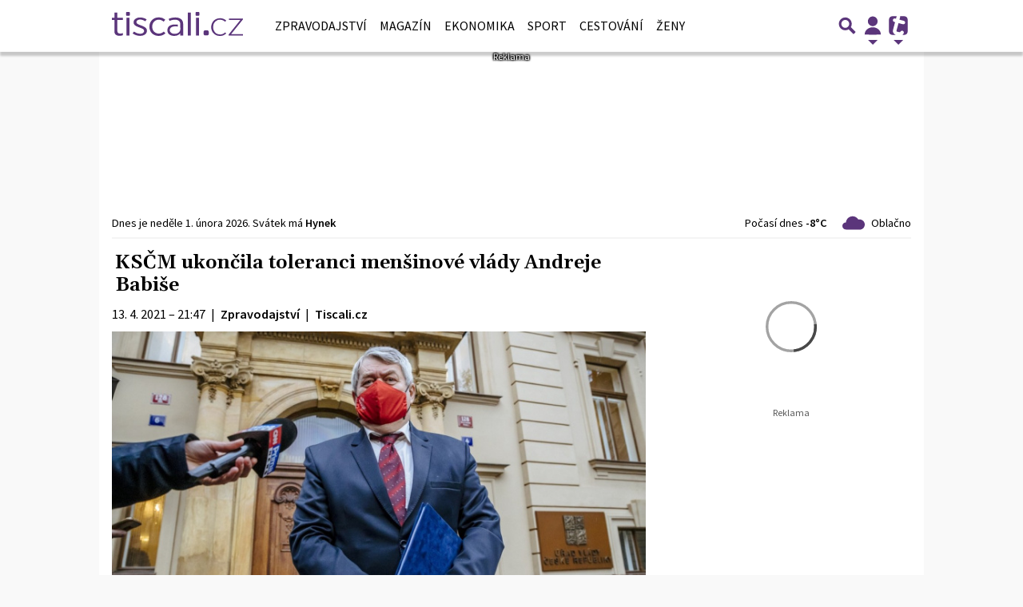

--- FILE ---
content_type: text/html; charset=utf-8
request_url: https://www.google.com/recaptcha/api2/aframe
body_size: 267
content:
<!DOCTYPE HTML><html><head><meta http-equiv="content-type" content="text/html; charset=UTF-8"></head><body><script nonce="QTg5Du6HdQsF7-S-bCG8ag">/** Anti-fraud and anti-abuse applications only. See google.com/recaptcha */ try{var clients={'sodar':'https://pagead2.googlesyndication.com/pagead/sodar?'};window.addEventListener("message",function(a){try{if(a.source===window.parent){var b=JSON.parse(a.data);var c=clients[b['id']];if(c){var d=document.createElement('img');d.src=c+b['params']+'&rc='+(localStorage.getItem("rc::a")?sessionStorage.getItem("rc::b"):"");window.document.body.appendChild(d);sessionStorage.setItem("rc::e",parseInt(sessionStorage.getItem("rc::e")||0)+1);localStorage.setItem("rc::h",'1769911233662');}}}catch(b){}});window.parent.postMessage("_grecaptcha_ready", "*");}catch(b){}</script></body></html>

--- FILE ---
content_type: application/javascript; charset=utf-8
request_url: https://fundingchoicesmessages.google.com/f/AGSKWxXKxxT3LDKFQrALvDCI4MZnmU7q3b7BJFoc211CBdEXjaG-vNRtFQNmSA1q4seZRYcHV5sfoZqPn0ggAfvaVosobfGNwrtw-LNoZGIzc5I7tfiXNmWNjLL4pR4dVJpoCHyO_zdSJ3-7-VLZ7UZqk4Kw1iQiCcTWmoMq-sZ_tJf28Xq7dEYGtgfaIvF_/_yts.gs/adsdaqbox_/initdefineads./adsec./ad_announce.
body_size: -1284
content:
window['8759eda4-e4fc-4bb3-bb5e-abef05aadc00'] = true;

--- FILE ---
content_type: application/javascript
request_url: https://zpravy.tiscali.cz/public/assets/app.min.js?v2.0.180
body_size: 94991
content:
!function(){"use strict";function e(e){return e&&e.__esModule&&Object.prototype.hasOwnProperty.call(e,"default")?e.default:e}function t(e){if(Object.prototype.hasOwnProperty.call(e,"__esModule"))return e;var t=e.default;if("function"==typeof t){var n=function e(){var n=!1;try{n=this instanceof e}catch{}return n?Reflect.construct(t,arguments,this.constructor):t.apply(this,arguments)};n.prototype=t.prototype}else n={};return Object.defineProperty(n,"__esModule",{value:!0}),Object.keys(e).forEach((function(t){var r=Object.getOwnPropertyDescriptor(e,t);Object.defineProperty(n,t,r.get?r:{enumerable:!0,get:function(){return e[t]}})})),n}var n,r={exports:{}},o={exports:{}},i=o.exports;function s(){return n||(n=1,function(e){!function(t,n){e.exports=t.document?n(t,!0):function(e){if(!e.document)throw new Error("jQuery requires a window with a document");return n(e)}}("undefined"!=typeof window?window:i,(function(e,t){var n=[],r=Object.getPrototypeOf,o=n.slice,i=n.flat?function(e){return n.flat.call(e)}:function(e){return n.concat.apply([],e)},s=n.push,a=n.indexOf,c={},u=c.toString,l=c.hasOwnProperty,d=l.toString,f=d.call(Object),p={},h=function(e){return"function"==typeof e&&"number"!=typeof e.nodeType&&"function"!=typeof e.item},m=function(e){return null!=e&&e===e.window},g=e.document,v={type:!0,src:!0,nonce:!0,noModule:!0};function y(e,t,n){var r,o,i=(n=n||g).createElement("script");if(i.text=e,t)for(r in v)(o=t[r]||t.getAttribute&&t.getAttribute(r))&&i.setAttribute(r,o);n.head.appendChild(i).parentNode.removeChild(i)}function b(e){return null==e?e+"":"object"==typeof e||"function"==typeof e?c[u.call(e)]||"object":typeof e}var _="3.7.1",w=/HTML$/i,x=function(e,t){return new x.fn.init(e,t)};function S(e){var t=!!e&&"length"in e&&e.length,n=b(e);return!h(e)&&!m(e)&&("array"===n||0===t||"number"==typeof t&&t>0&&t-1 in e)}function E(e,t){return e.nodeName&&e.nodeName.toLowerCase()===t.toLowerCase()}x.fn=x.prototype={jquery:_,constructor:x,length:0,toArray:function(){return o.call(this)},get:function(e){return null==e?o.call(this):e<0?this[e+this.length]:this[e]},pushStack:function(e){var t=x.merge(this.constructor(),e);return t.prevObject=this,t},each:function(e){return x.each(this,e)},map:function(e){return this.pushStack(x.map(this,(function(t,n){return e.call(t,n,t)})))},slice:function(){return this.pushStack(o.apply(this,arguments))},first:function(){return this.eq(0)},last:function(){return this.eq(-1)},even:function(){return this.pushStack(x.grep(this,(function(e,t){return(t+1)%2})))},odd:function(){return this.pushStack(x.grep(this,(function(e,t){return t%2})))},eq:function(e){var t=this.length,n=+e+(e<0?t:0);return this.pushStack(n>=0&&n<t?[this[n]]:[])},end:function(){return this.prevObject||this.constructor()},push:s,sort:n.sort,splice:n.splice},x.extend=x.fn.extend=function(){var e,t,n,r,o,i,s=arguments[0]||{},a=1,c=arguments.length,u=!1;for("boolean"==typeof s&&(u=s,s=arguments[a]||{},a++),"object"==typeof s||h(s)||(s={}),a===c&&(s=this,a--);a<c;a++)if(null!=(e=arguments[a]))for(t in e)r=e[t],"__proto__"!==t&&s!==r&&(u&&r&&(x.isPlainObject(r)||(o=Array.isArray(r)))?(n=s[t],i=o&&!Array.isArray(n)?[]:o||x.isPlainObject(n)?n:{},o=!1,s[t]=x.extend(u,i,r)):void 0!==r&&(s[t]=r));return s},x.extend({expando:"jQuery"+(_+Math.random()).replace(/\D/g,""),isReady:!0,error:function(e){throw new Error(e)},noop:function(){},isPlainObject:function(e){var t,n;return!(!e||"[object Object]"!==u.call(e))&&(!(t=r(e))||"function"==typeof(n=l.call(t,"constructor")&&t.constructor)&&d.call(n)===f)},isEmptyObject:function(e){var t;for(t in e)return!1;return!0},globalEval:function(e,t,n){y(e,{nonce:t&&t.nonce},n)},each:function(e,t){var n,r=0;if(S(e))for(n=e.length;r<n&&!1!==t.call(e[r],r,e[r]);r++);else for(r in e)if(!1===t.call(e[r],r,e[r]))break;return e},text:function(e){var t,n="",r=0,o=e.nodeType;if(!o)for(;t=e[r++];)n+=x.text(t);return 1===o||11===o?e.textContent:9===o?e.documentElement.textContent:3===o||4===o?e.nodeValue:n},makeArray:function(e,t){var n=t||[];return null!=e&&(S(Object(e))?x.merge(n,"string"==typeof e?[e]:e):s.call(n,e)),n},inArray:function(e,t,n){return null==t?-1:a.call(t,e,n)},isXMLDoc:function(e){var t=e&&e.namespaceURI,n=e&&(e.ownerDocument||e).documentElement;return!w.test(t||n&&n.nodeName||"HTML")},merge:function(e,t){for(var n=+t.length,r=0,o=e.length;r<n;r++)e[o++]=t[r];return e.length=o,e},grep:function(e,t,n){for(var r=[],o=0,i=e.length,s=!n;o<i;o++)!t(e[o],o)!==s&&r.push(e[o]);return r},map:function(e,t,n){var r,o,s=0,a=[];if(S(e))for(r=e.length;s<r;s++)null!=(o=t(e[s],s,n))&&a.push(o);else for(s in e)null!=(o=t(e[s],s,n))&&a.push(o);return i(a)},guid:1,support:p}),"function"==typeof Symbol&&(x.fn[Symbol.iterator]=n[Symbol.iterator]),x.each("Boolean Number String Function Array Date RegExp Object Error Symbol".split(" "),(function(e,t){c["[object "+t+"]"]=t.toLowerCase()}));var T=n.pop,k=n.sort,C=n.splice,A="[\\x20\\t\\r\\n\\f]",O=new RegExp("^"+A+"+|((?:^|[^\\\\])(?:\\\\.)*)"+A+"+$","g");x.contains=function(e,t){var n=t&&t.parentNode;return e===n||!(!n||1!==n.nodeType||!(e.contains?e.contains(n):e.compareDocumentPosition&&16&e.compareDocumentPosition(n)))};var D=/([\0-\x1f\x7f]|^-?\d)|^-$|[^\x80-\uFFFF\w-]/g;function j(e,t){return t?"\0"===e?"�":e.slice(0,-1)+"\\"+e.charCodeAt(e.length-1).toString(16)+" ":"\\"+e}x.escapeSelector=function(e){return(e+"").replace(D,j)};var N=g,I=s;!function(){var t,r,i,s,c,u,d,f,h,m,g=I,v=x.expando,y=0,b=0,_=ee(),w=ee(),S=ee(),D=ee(),j=function(e,t){return e===t&&(c=!0),0},L="checked|selected|async|autofocus|autoplay|controls|defer|disabled|hidden|ismap|loop|multiple|open|readonly|required|scoped",P="(?:\\\\[\\da-fA-F]{1,6}"+A+"?|\\\\[^\\r\\n\\f]|[\\w-]|[^\0-\\x7f])+",R="\\["+A+"*("+P+")(?:"+A+"*([*^$|!~]?=)"+A+"*(?:'((?:\\\\.|[^\\\\'])*)'|\"((?:\\\\.|[^\\\\\"])*)\"|("+P+"))|)"+A+"*\\]",$=":("+P+")(?:\\((('((?:\\\\.|[^\\\\'])*)'|\"((?:\\\\.|[^\\\\\"])*)\")|((?:\\\\.|[^\\\\()[\\]]|"+R+")*)|.*)\\)|)",M=new RegExp(A+"+","g"),q=new RegExp("^"+A+"*,"+A+"*"),F=new RegExp("^"+A+"*([>+~]|"+A+")"+A+"*"),H=new RegExp(A+"|>"),B=new RegExp($),z=new RegExp("^"+P+"$"),W={ID:new RegExp("^#("+P+")"),CLASS:new RegExp("^\\.("+P+")"),TAG:new RegExp("^("+P+"|[*])"),ATTR:new RegExp("^"+R),PSEUDO:new RegExp("^"+$),CHILD:new RegExp("^:(only|first|last|nth|nth-last)-(child|of-type)(?:\\("+A+"*(even|odd|(([+-]|)(\\d*)n|)"+A+"*(?:([+-]|)"+A+"*(\\d+)|))"+A+"*\\)|)","i"),bool:new RegExp("^(?:"+L+")$","i"),needsContext:new RegExp("^"+A+"*[>+~]|:(even|odd|eq|gt|lt|nth|first|last)(?:\\("+A+"*((?:-\\d)?\\d*)"+A+"*\\)|)(?=[^-]|$)","i")},U=/^(?:input|select|textarea|button)$/i,V=/^h\d$/i,X=/^(?:#([\w-]+)|(\w+)|\.([\w-]+))$/,Y=/[+~]/,G=new RegExp("\\\\[\\da-fA-F]{1,6}"+A+"?|\\\\([^\\r\\n\\f])","g"),Q=function(e,t){var n="0x"+e.slice(1)-65536;return t||(n<0?String.fromCharCode(n+65536):String.fromCharCode(n>>10|55296,1023&n|56320))},J=function(){ce()},K=fe((function(e){return!0===e.disabled&&E(e,"fieldset")}),{dir:"parentNode",next:"legend"});try{g.apply(n=o.call(N.childNodes),N.childNodes),n[N.childNodes.length].nodeType}catch(e){g={apply:function(e,t){I.apply(e,o.call(t))},call:function(e){I.apply(e,o.call(arguments,1))}}}function Z(e,t,n,r){var o,i,s,a,c,l,d,m=t&&t.ownerDocument,y=t?t.nodeType:9;if(n=n||[],"string"!=typeof e||!e||1!==y&&9!==y&&11!==y)return n;if(!r&&(ce(t),t=t||u,f)){if(11!==y&&(c=X.exec(e)))if(o=c[1]){if(9===y){if(!(s=t.getElementById(o)))return n;if(s.id===o)return g.call(n,s),n}else if(m&&(s=m.getElementById(o))&&Z.contains(t,s)&&s.id===o)return g.call(n,s),n}else{if(c[2])return g.apply(n,t.getElementsByTagName(e)),n;if((o=c[3])&&t.getElementsByClassName)return g.apply(n,t.getElementsByClassName(o)),n}if(!(D[e+" "]||h&&h.test(e))){if(d=e,m=t,1===y&&(H.test(e)||F.test(e))){for((m=Y.test(e)&&ae(t.parentNode)||t)==t&&p.scope||((a=t.getAttribute("id"))?a=x.escapeSelector(a):t.setAttribute("id",a=v)),i=(l=le(e)).length;i--;)l[i]=(a?"#"+a:":scope")+" "+de(l[i]);d=l.join(",")}try{return g.apply(n,m.querySelectorAll(d)),n}catch(t){D(e,!0)}finally{a===v&&t.removeAttribute("id")}}}return ye(e.replace(O,"$1"),t,n,r)}function ee(){var e=[];return function t(n,o){return e.push(n+" ")>r.cacheLength&&delete t[e.shift()],t[n+" "]=o}}function te(e){return e[v]=!0,e}function ne(e){var t=u.createElement("fieldset");try{return!!e(t)}catch(e){return!1}finally{t.parentNode&&t.parentNode.removeChild(t),t=null}}function re(e){return function(t){return E(t,"input")&&t.type===e}}function oe(e){return function(t){return(E(t,"input")||E(t,"button"))&&t.type===e}}function ie(e){return function(t){return"form"in t?t.parentNode&&!1===t.disabled?"label"in t?"label"in t.parentNode?t.parentNode.disabled===e:t.disabled===e:t.isDisabled===e||t.isDisabled!==!e&&K(t)===e:t.disabled===e:"label"in t&&t.disabled===e}}function se(e){return te((function(t){return t=+t,te((function(n,r){for(var o,i=e([],n.length,t),s=i.length;s--;)n[o=i[s]]&&(n[o]=!(r[o]=n[o]))}))}))}function ae(e){return e&&void 0!==e.getElementsByTagName&&e}function ce(e){var t,n=e?e.ownerDocument||e:N;return n!=u&&9===n.nodeType&&n.documentElement?(d=(u=n).documentElement,f=!x.isXMLDoc(u),m=d.matches||d.webkitMatchesSelector||d.msMatchesSelector,d.msMatchesSelector&&N!=u&&(t=u.defaultView)&&t.top!==t&&t.addEventListener("unload",J),p.getById=ne((function(e){return d.appendChild(e).id=x.expando,!u.getElementsByName||!u.getElementsByName(x.expando).length})),p.disconnectedMatch=ne((function(e){return m.call(e,"*")})),p.scope=ne((function(){return u.querySelectorAll(":scope")})),p.cssHas=ne((function(){try{return u.querySelector(":has(*,:jqfake)"),!1}catch(e){return!0}})),p.getById?(r.filter.ID=function(e){var t=e.replace(G,Q);return function(e){return e.getAttribute("id")===t}},r.find.ID=function(e,t){if(void 0!==t.getElementById&&f){var n=t.getElementById(e);return n?[n]:[]}}):(r.filter.ID=function(e){var t=e.replace(G,Q);return function(e){var n=void 0!==e.getAttributeNode&&e.getAttributeNode("id");return n&&n.value===t}},r.find.ID=function(e,t){if(void 0!==t.getElementById&&f){var n,r,o,i=t.getElementById(e);if(i){if((n=i.getAttributeNode("id"))&&n.value===e)return[i];for(o=t.getElementsByName(e),r=0;i=o[r++];)if((n=i.getAttributeNode("id"))&&n.value===e)return[i]}return[]}}),r.find.TAG=function(e,t){return void 0!==t.getElementsByTagName?t.getElementsByTagName(e):t.querySelectorAll(e)},r.find.CLASS=function(e,t){if(void 0!==t.getElementsByClassName&&f)return t.getElementsByClassName(e)},h=[],ne((function(e){var t;d.appendChild(e).innerHTML="<a id='"+v+"' href='' disabled='disabled'></a><select id='"+v+"-\r\\' disabled='disabled'><option selected=''></option></select>",e.querySelectorAll("[selected]").length||h.push("\\["+A+"*(?:value|"+L+")"),e.querySelectorAll("[id~="+v+"-]").length||h.push("~="),e.querySelectorAll("a#"+v+"+*").length||h.push(".#.+[+~]"),e.querySelectorAll(":checked").length||h.push(":checked"),(t=u.createElement("input")).setAttribute("type","hidden"),e.appendChild(t).setAttribute("name","D"),d.appendChild(e).disabled=!0,2!==e.querySelectorAll(":disabled").length&&h.push(":enabled",":disabled"),(t=u.createElement("input")).setAttribute("name",""),e.appendChild(t),e.querySelectorAll("[name='']").length||h.push("\\["+A+"*name"+A+"*="+A+"*(?:''|\"\")")})),p.cssHas||h.push(":has"),h=h.length&&new RegExp(h.join("|")),j=function(e,t){if(e===t)return c=!0,0;var n=!e.compareDocumentPosition-!t.compareDocumentPosition;return n||(1&(n=(e.ownerDocument||e)==(t.ownerDocument||t)?e.compareDocumentPosition(t):1)||!p.sortDetached&&t.compareDocumentPosition(e)===n?e===u||e.ownerDocument==N&&Z.contains(N,e)?-1:t===u||t.ownerDocument==N&&Z.contains(N,t)?1:s?a.call(s,e)-a.call(s,t):0:4&n?-1:1)},u):u}for(t in Z.matches=function(e,t){return Z(e,null,null,t)},Z.matchesSelector=function(e,t){if(ce(e),f&&!D[t+" "]&&(!h||!h.test(t)))try{var n=m.call(e,t);if(n||p.disconnectedMatch||e.document&&11!==e.document.nodeType)return n}catch(e){D(t,!0)}return Z(t,u,null,[e]).length>0},Z.contains=function(e,t){return(e.ownerDocument||e)!=u&&ce(e),x.contains(e,t)},Z.attr=function(e,t){(e.ownerDocument||e)!=u&&ce(e);var n=r.attrHandle[t.toLowerCase()],o=n&&l.call(r.attrHandle,t.toLowerCase())?n(e,t,!f):void 0;return void 0!==o?o:e.getAttribute(t)},Z.error=function(e){throw new Error("Syntax error, unrecognized expression: "+e)},x.uniqueSort=function(e){var t,n=[],r=0,i=0;if(c=!p.sortStable,s=!p.sortStable&&o.call(e,0),k.call(e,j),c){for(;t=e[i++];)t===e[i]&&(r=n.push(i));for(;r--;)C.call(e,n[r],1)}return s=null,e},x.fn.uniqueSort=function(){return this.pushStack(x.uniqueSort(o.apply(this)))},r=x.expr={cacheLength:50,createPseudo:te,match:W,attrHandle:{},find:{},relative:{">":{dir:"parentNode",first:!0}," ":{dir:"parentNode"},"+":{dir:"previousSibling",first:!0},"~":{dir:"previousSibling"}},preFilter:{ATTR:function(e){return e[1]=e[1].replace(G,Q),e[3]=(e[3]||e[4]||e[5]||"").replace(G,Q),"~="===e[2]&&(e[3]=" "+e[3]+" "),e.slice(0,4)},CHILD:function(e){return e[1]=e[1].toLowerCase(),"nth"===e[1].slice(0,3)?(e[3]||Z.error(e[0]),e[4]=+(e[4]?e[5]+(e[6]||1):2*("even"===e[3]||"odd"===e[3])),e[5]=+(e[7]+e[8]||"odd"===e[3])):e[3]&&Z.error(e[0]),e},PSEUDO:function(e){var t,n=!e[6]&&e[2];return W.CHILD.test(e[0])?null:(e[3]?e[2]=e[4]||e[5]||"":n&&B.test(n)&&(t=le(n,!0))&&(t=n.indexOf(")",n.length-t)-n.length)&&(e[0]=e[0].slice(0,t),e[2]=n.slice(0,t)),e.slice(0,3))}},filter:{TAG:function(e){var t=e.replace(G,Q).toLowerCase();return"*"===e?function(){return!0}:function(e){return E(e,t)}},CLASS:function(e){var t=_[e+" "];return t||(t=new RegExp("(^|"+A+")"+e+"("+A+"|$)"))&&_(e,(function(e){return t.test("string"==typeof e.className&&e.className||void 0!==e.getAttribute&&e.getAttribute("class")||"")}))},ATTR:function(e,t,n){return function(r){var o=Z.attr(r,e);return null==o?"!="===t:!t||(o+="","="===t?o===n:"!="===t?o!==n:"^="===t?n&&0===o.indexOf(n):"*="===t?n&&o.indexOf(n)>-1:"$="===t?n&&o.slice(-n.length)===n:"~="===t?(" "+o.replace(M," ")+" ").indexOf(n)>-1:"|="===t&&(o===n||o.slice(0,n.length+1)===n+"-"))}},CHILD:function(e,t,n,r,o){var i="nth"!==e.slice(0,3),s="last"!==e.slice(-4),a="of-type"===t;return 1===r&&0===o?function(e){return!!e.parentNode}:function(t,n,c){var u,l,d,f,p,h=i!==s?"nextSibling":"previousSibling",m=t.parentNode,g=a&&t.nodeName.toLowerCase(),b=!c&&!a,_=!1;if(m){if(i){for(;h;){for(d=t;d=d[h];)if(a?E(d,g):1===d.nodeType)return!1;p=h="only"===e&&!p&&"nextSibling"}return!0}if(p=[s?m.firstChild:m.lastChild],s&&b){for(_=(f=(u=(l=m[v]||(m[v]={}))[e]||[])[0]===y&&u[1])&&u[2],d=f&&m.childNodes[f];d=++f&&d&&d[h]||(_=f=0)||p.pop();)if(1===d.nodeType&&++_&&d===t){l[e]=[y,f,_];break}}else if(b&&(_=f=(u=(l=t[v]||(t[v]={}))[e]||[])[0]===y&&u[1]),!1===_)for(;(d=++f&&d&&d[h]||(_=f=0)||p.pop())&&(!(a?E(d,g):1===d.nodeType)||!++_||(b&&((l=d[v]||(d[v]={}))[e]=[y,_]),d!==t)););return(_-=o)===r||_%r==0&&_/r>=0}}},PSEUDO:function(e,t){var n,o=r.pseudos[e]||r.setFilters[e.toLowerCase()]||Z.error("unsupported pseudo: "+e);return o[v]?o(t):o.length>1?(n=[e,e,"",t],r.setFilters.hasOwnProperty(e.toLowerCase())?te((function(e,n){for(var r,i=o(e,t),s=i.length;s--;)e[r=a.call(e,i[s])]=!(n[r]=i[s])})):function(e){return o(e,0,n)}):o}},pseudos:{not:te((function(e){var t=[],n=[],r=ve(e.replace(O,"$1"));return r[v]?te((function(e,t,n,o){for(var i,s=r(e,null,o,[]),a=e.length;a--;)(i=s[a])&&(e[a]=!(t[a]=i))})):function(e,o,i){return t[0]=e,r(t,null,i,n),t[0]=null,!n.pop()}})),has:te((function(e){return function(t){return Z(e,t).length>0}})),contains:te((function(e){return e=e.replace(G,Q),function(t){return(t.textContent||x.text(t)).indexOf(e)>-1}})),lang:te((function(e){return z.test(e||"")||Z.error("unsupported lang: "+e),e=e.replace(G,Q).toLowerCase(),function(t){var n;do{if(n=f?t.lang:t.getAttribute("xml:lang")||t.getAttribute("lang"))return(n=n.toLowerCase())===e||0===n.indexOf(e+"-")}while((t=t.parentNode)&&1===t.nodeType);return!1}})),target:function(t){var n=e.location&&e.location.hash;return n&&n.slice(1)===t.id},root:function(e){return e===d},focus:function(e){return e===function(){try{return u.activeElement}catch(e){}}()&&u.hasFocus()&&!!(e.type||e.href||~e.tabIndex)},enabled:ie(!1),disabled:ie(!0),checked:function(e){return E(e,"input")&&!!e.checked||E(e,"option")&&!!e.selected},selected:function(e){return e.parentNode&&e.parentNode.selectedIndex,!0===e.selected},empty:function(e){for(e=e.firstChild;e;e=e.nextSibling)if(e.nodeType<6)return!1;return!0},parent:function(e){return!r.pseudos.empty(e)},header:function(e){return V.test(e.nodeName)},input:function(e){return U.test(e.nodeName)},button:function(e){return E(e,"input")&&"button"===e.type||E(e,"button")},text:function(e){var t;return E(e,"input")&&"text"===e.type&&(null==(t=e.getAttribute("type"))||"text"===t.toLowerCase())},first:se((function(){return[0]})),last:se((function(e,t){return[t-1]})),eq:se((function(e,t,n){return[n<0?n+t:n]})),even:se((function(e,t){for(var n=0;n<t;n+=2)e.push(n);return e})),odd:se((function(e,t){for(var n=1;n<t;n+=2)e.push(n);return e})),lt:se((function(e,t,n){var r;for(r=n<0?n+t:n>t?t:n;--r>=0;)e.push(r);return e})),gt:se((function(e,t,n){for(var r=n<0?n+t:n;++r<t;)e.push(r);return e}))}},r.pseudos.nth=r.pseudos.eq,{radio:!0,checkbox:!0,file:!0,password:!0,image:!0})r.pseudos[t]=re(t);for(t in{submit:!0,reset:!0})r.pseudos[t]=oe(t);function ue(){}function le(e,t){var n,o,i,s,a,c,u,l=w[e+" "];if(l)return t?0:l.slice(0);for(a=e,c=[],u=r.preFilter;a;){for(s in n&&!(o=q.exec(a))||(o&&(a=a.slice(o[0].length)||a),c.push(i=[])),n=!1,(o=F.exec(a))&&(n=o.shift(),i.push({value:n,type:o[0].replace(O," ")}),a=a.slice(n.length)),r.filter)!(o=W[s].exec(a))||u[s]&&!(o=u[s](o))||(n=o.shift(),i.push({value:n,type:s,matches:o}),a=a.slice(n.length));if(!n)break}return t?a.length:a?Z.error(e):w(e,c).slice(0)}function de(e){for(var t=0,n=e.length,r="";t<n;t++)r+=e[t].value;return r}function fe(e,t,n){var r=t.dir,o=t.next,i=o||r,s=n&&"parentNode"===i,a=b++;return t.first?function(t,n,o){for(;t=t[r];)if(1===t.nodeType||s)return e(t,n,o);return!1}:function(t,n,c){var u,l,d=[y,a];if(c){for(;t=t[r];)if((1===t.nodeType||s)&&e(t,n,c))return!0}else for(;t=t[r];)if(1===t.nodeType||s)if(l=t[v]||(t[v]={}),o&&E(t,o))t=t[r]||t;else{if((u=l[i])&&u[0]===y&&u[1]===a)return d[2]=u[2];if(l[i]=d,d[2]=e(t,n,c))return!0}return!1}}function pe(e){return e.length>1?function(t,n,r){for(var o=e.length;o--;)if(!e[o](t,n,r))return!1;return!0}:e[0]}function he(e,t,n,r,o){for(var i,s=[],a=0,c=e.length,u=null!=t;a<c;a++)(i=e[a])&&(n&&!n(i,r,o)||(s.push(i),u&&t.push(a)));return s}function me(e,t,n,r,o,i){return r&&!r[v]&&(r=me(r)),o&&!o[v]&&(o=me(o,i)),te((function(i,s,c,u){var l,d,f,p,h=[],m=[],v=s.length,y=i||function(e,t,n){for(var r=0,o=t.length;r<o;r++)Z(e,t[r],n);return n}(t||"*",c.nodeType?[c]:c,[]),b=!e||!i&&t?y:he(y,h,e,c,u);if(n?n(b,p=o||(i?e:v||r)?[]:s,c,u):p=b,r)for(l=he(p,m),r(l,[],c,u),d=l.length;d--;)(f=l[d])&&(p[m[d]]=!(b[m[d]]=f));if(i){if(o||e){if(o){for(l=[],d=p.length;d--;)(f=p[d])&&l.push(b[d]=f);o(null,p=[],l,u)}for(d=p.length;d--;)(f=p[d])&&(l=o?a.call(i,f):h[d])>-1&&(i[l]=!(s[l]=f))}}else p=he(p===s?p.splice(v,p.length):p),o?o(null,s,p,u):g.apply(s,p)}))}function ge(e){for(var t,n,o,s=e.length,c=r.relative[e[0].type],u=c||r.relative[" "],l=c?1:0,d=fe((function(e){return e===t}),u,!0),f=fe((function(e){return a.call(t,e)>-1}),u,!0),p=[function(e,n,r){var o=!c&&(r||n!=i)||((t=n).nodeType?d(e,n,r):f(e,n,r));return t=null,o}];l<s;l++)if(n=r.relative[e[l].type])p=[fe(pe(p),n)];else{if((n=r.filter[e[l].type].apply(null,e[l].matches))[v]){for(o=++l;o<s&&!r.relative[e[o].type];o++);return me(l>1&&pe(p),l>1&&de(e.slice(0,l-1).concat({value:" "===e[l-2].type?"*":""})).replace(O,"$1"),n,l<o&&ge(e.slice(l,o)),o<s&&ge(e=e.slice(o)),o<s&&de(e))}p.push(n)}return pe(p)}function ve(e,t){var n,o=[],s=[],a=S[e+" "];if(!a){for(t||(t=le(e)),n=t.length;n--;)(a=ge(t[n]))[v]?o.push(a):s.push(a);a=S(e,function(e,t){var n=t.length>0,o=e.length>0,s=function(s,a,c,l,d){var p,h,m,v=0,b="0",_=s&&[],w=[],S=i,E=s||o&&r.find.TAG("*",d),k=y+=null==S?1:Math.random()||.1,C=E.length;for(d&&(i=a==u||a||d);b!==C&&null!=(p=E[b]);b++){if(o&&p){for(h=0,a||p.ownerDocument==u||(ce(p),c=!f);m=e[h++];)if(m(p,a||u,c)){g.call(l,p);break}d&&(y=k)}n&&((p=!m&&p)&&v--,s&&_.push(p))}if(v+=b,n&&b!==v){for(h=0;m=t[h++];)m(_,w,a,c);if(s){if(v>0)for(;b--;)_[b]||w[b]||(w[b]=T.call(l));w=he(w)}g.apply(l,w),d&&!s&&w.length>0&&v+t.length>1&&x.uniqueSort(l)}return d&&(y=k,i=S),_};return n?te(s):s}(s,o)),a.selector=e}return a}function ye(e,t,n,o){var i,s,a,c,u,l="function"==typeof e&&e,d=!o&&le(e=l.selector||e);if(n=n||[],1===d.length){if((s=d[0]=d[0].slice(0)).length>2&&"ID"===(a=s[0]).type&&9===t.nodeType&&f&&r.relative[s[1].type]){if(!(t=(r.find.ID(a.matches[0].replace(G,Q),t)||[])[0]))return n;l&&(t=t.parentNode),e=e.slice(s.shift().value.length)}for(i=W.needsContext.test(e)?0:s.length;i--&&(a=s[i],!r.relative[c=a.type]);)if((u=r.find[c])&&(o=u(a.matches[0].replace(G,Q),Y.test(s[0].type)&&ae(t.parentNode)||t))){if(s.splice(i,1),!(e=o.length&&de(s)))return g.apply(n,o),n;break}}return(l||ve(e,d))(o,t,!f,n,!t||Y.test(e)&&ae(t.parentNode)||t),n}ue.prototype=r.filters=r.pseudos,r.setFilters=new ue,p.sortStable=v.split("").sort(j).join("")===v,ce(),p.sortDetached=ne((function(e){return 1&e.compareDocumentPosition(u.createElement("fieldset"))})),x.find=Z,x.expr[":"]=x.expr.pseudos,x.unique=x.uniqueSort,Z.compile=ve,Z.select=ye,Z.setDocument=ce,Z.tokenize=le,Z.escape=x.escapeSelector,Z.getText=x.text,Z.isXML=x.isXMLDoc,Z.selectors=x.expr,Z.support=x.support,Z.uniqueSort=x.uniqueSort}();var L=function(e,t,n){for(var r=[],o=void 0!==n;(e=e[t])&&9!==e.nodeType;)if(1===e.nodeType){if(o&&x(e).is(n))break;r.push(e)}return r},P=function(e,t){for(var n=[];e;e=e.nextSibling)1===e.nodeType&&e!==t&&n.push(e);return n},R=x.expr.match.needsContext,$=/^<([a-z][^\/\0>:\x20\t\r\n\f]*)[\x20\t\r\n\f]*\/?>(?:<\/\1>|)$/i;function M(e,t,n){return h(t)?x.grep(e,(function(e,r){return!!t.call(e,r,e)!==n})):t.nodeType?x.grep(e,(function(e){return e===t!==n})):"string"!=typeof t?x.grep(e,(function(e){return a.call(t,e)>-1!==n})):x.filter(t,e,n)}x.filter=function(e,t,n){var r=t[0];return n&&(e=":not("+e+")"),1===t.length&&1===r.nodeType?x.find.matchesSelector(r,e)?[r]:[]:x.find.matches(e,x.grep(t,(function(e){return 1===e.nodeType})))},x.fn.extend({find:function(e){var t,n,r=this.length,o=this;if("string"!=typeof e)return this.pushStack(x(e).filter((function(){for(t=0;t<r;t++)if(x.contains(o[t],this))return!0})));for(n=this.pushStack([]),t=0;t<r;t++)x.find(e,o[t],n);return r>1?x.uniqueSort(n):n},filter:function(e){return this.pushStack(M(this,e||[],!1))},not:function(e){return this.pushStack(M(this,e||[],!0))},is:function(e){return!!M(this,"string"==typeof e&&R.test(e)?x(e):e||[],!1).length}});var q,F=/^(?:\s*(<[\w\W]+>)[^>]*|#([\w-]+))$/,H=x.fn.init=function(e,t,n){var r,o;if(!e)return this;if(n=n||q,"string"==typeof e){if(!(r="<"===e[0]&&">"===e[e.length-1]&&e.length>=3?[null,e,null]:F.exec(e))||!r[1]&&t)return!t||t.jquery?(t||n).find(e):this.constructor(t).find(e);if(r[1]){if(t=t instanceof x?t[0]:t,x.merge(this,x.parseHTML(r[1],t&&t.nodeType?t.ownerDocument||t:g,!0)),$.test(r[1])&&x.isPlainObject(t))for(r in t)h(this[r])?this[r](t[r]):this.attr(r,t[r]);return this}return(o=g.getElementById(r[2]))&&(this[0]=o,this.length=1),this}return e.nodeType?(this[0]=e,this.length=1,this):h(e)?void 0!==n.ready?n.ready(e):e(x):x.makeArray(e,this)};H.prototype=x.fn,q=x(g);var B=/^(?:parents|prev(?:Until|All))/,z={children:!0,contents:!0,next:!0,prev:!0};function W(e,t){for(;(e=e[t])&&1!==e.nodeType;);return e}x.fn.extend({has:function(e){var t=x(e,this),n=t.length;return this.filter((function(){for(var e=0;e<n;e++)if(x.contains(this,t[e]))return!0}))},closest:function(e,t){var n,r=0,o=this.length,i=[],s="string"!=typeof e&&x(e);if(!R.test(e))for(;r<o;r++)for(n=this[r];n&&n!==t;n=n.parentNode)if(n.nodeType<11&&(s?s.index(n)>-1:1===n.nodeType&&x.find.matchesSelector(n,e))){i.push(n);break}return this.pushStack(i.length>1?x.uniqueSort(i):i)},index:function(e){return e?"string"==typeof e?a.call(x(e),this[0]):a.call(this,e.jquery?e[0]:e):this[0]&&this[0].parentNode?this.first().prevAll().length:-1},add:function(e,t){return this.pushStack(x.uniqueSort(x.merge(this.get(),x(e,t))))},addBack:function(e){return this.add(null==e?this.prevObject:this.prevObject.filter(e))}}),x.each({parent:function(e){var t=e.parentNode;return t&&11!==t.nodeType?t:null},parents:function(e){return L(e,"parentNode")},parentsUntil:function(e,t,n){return L(e,"parentNode",n)},next:function(e){return W(e,"nextSibling")},prev:function(e){return W(e,"previousSibling")},nextAll:function(e){return L(e,"nextSibling")},prevAll:function(e){return L(e,"previousSibling")},nextUntil:function(e,t,n){return L(e,"nextSibling",n)},prevUntil:function(e,t,n){return L(e,"previousSibling",n)},siblings:function(e){return P((e.parentNode||{}).firstChild,e)},children:function(e){return P(e.firstChild)},contents:function(e){return null!=e.contentDocument&&r(e.contentDocument)?e.contentDocument:(E(e,"template")&&(e=e.content||e),x.merge([],e.childNodes))}},(function(e,t){x.fn[e]=function(n,r){var o=x.map(this,t,n);return"Until"!==e.slice(-5)&&(r=n),r&&"string"==typeof r&&(o=x.filter(r,o)),this.length>1&&(z[e]||x.uniqueSort(o),B.test(e)&&o.reverse()),this.pushStack(o)}}));var U=/[^\x20\t\r\n\f]+/g;function V(e){return e}function X(e){throw e}function Y(e,t,n,r){var o;try{e&&h(o=e.promise)?o.call(e).done(t).fail(n):e&&h(o=e.then)?o.call(e,t,n):t.apply(void 0,[e].slice(r))}catch(e){n.apply(void 0,[e])}}x.Callbacks=function(e){e="string"==typeof e?function(e){var t={};return x.each(e.match(U)||[],(function(e,n){t[n]=!0})),t}(e):x.extend({},e);var t,n,r,o,i=[],s=[],a=-1,c=function(){for(o=o||e.once,r=t=!0;s.length;a=-1)for(n=s.shift();++a<i.length;)!1===i[a].apply(n[0],n[1])&&e.stopOnFalse&&(a=i.length,n=!1);e.memory||(n=!1),t=!1,o&&(i=n?[]:"")},u={add:function(){return i&&(n&&!t&&(a=i.length-1,s.push(n)),function t(n){x.each(n,(function(n,r){h(r)?e.unique&&u.has(r)||i.push(r):r&&r.length&&"string"!==b(r)&&t(r)}))}(arguments),n&&!t&&c()),this},remove:function(){return x.each(arguments,(function(e,t){for(var n;(n=x.inArray(t,i,n))>-1;)i.splice(n,1),n<=a&&a--})),this},has:function(e){return e?x.inArray(e,i)>-1:i.length>0},empty:function(){return i&&(i=[]),this},disable:function(){return o=s=[],i=n="",this},disabled:function(){return!i},lock:function(){return o=s=[],n||t||(i=n=""),this},locked:function(){return!!o},fireWith:function(e,n){return o||(n=[e,(n=n||[]).slice?n.slice():n],s.push(n),t||c()),this},fire:function(){return u.fireWith(this,arguments),this},fired:function(){return!!r}};return u},x.extend({Deferred:function(t){var n=[["notify","progress",x.Callbacks("memory"),x.Callbacks("memory"),2],["resolve","done",x.Callbacks("once memory"),x.Callbacks("once memory"),0,"resolved"],["reject","fail",x.Callbacks("once memory"),x.Callbacks("once memory"),1,"rejected"]],r="pending",o={state:function(){return r},always:function(){return i.done(arguments).fail(arguments),this},catch:function(e){return o.then(null,e)},pipe:function(){var e=arguments;return x.Deferred((function(t){x.each(n,(function(n,r){var o=h(e[r[4]])&&e[r[4]];i[r[1]]((function(){var e=o&&o.apply(this,arguments);e&&h(e.promise)?e.promise().progress(t.notify).done(t.resolve).fail(t.reject):t[r[0]+"With"](this,o?[e]:arguments)}))})),e=null})).promise()},then:function(t,r,o){var i=0;function s(t,n,r,o){return function(){var a=this,c=arguments,u=function(){var e,u;if(!(t<i)){if((e=r.apply(a,c))===n.promise())throw new TypeError("Thenable self-resolution");u=e&&("object"==typeof e||"function"==typeof e)&&e.then,h(u)?o?u.call(e,s(i,n,V,o),s(i,n,X,o)):(i++,u.call(e,s(i,n,V,o),s(i,n,X,o),s(i,n,V,n.notifyWith))):(r!==V&&(a=void 0,c=[e]),(o||n.resolveWith)(a,c))}},l=o?u:function(){try{u()}catch(e){x.Deferred.exceptionHook&&x.Deferred.exceptionHook(e,l.error),t+1>=i&&(r!==X&&(a=void 0,c=[e]),n.rejectWith(a,c))}};t?l():(x.Deferred.getErrorHook?l.error=x.Deferred.getErrorHook():x.Deferred.getStackHook&&(l.error=x.Deferred.getStackHook()),e.setTimeout(l))}}return x.Deferred((function(e){n[0][3].add(s(0,e,h(o)?o:V,e.notifyWith)),n[1][3].add(s(0,e,h(t)?t:V)),n[2][3].add(s(0,e,h(r)?r:X))})).promise()},promise:function(e){return null!=e?x.extend(e,o):o}},i={};return x.each(n,(function(e,t){var s=t[2],a=t[5];o[t[1]]=s.add,a&&s.add((function(){r=a}),n[3-e][2].disable,n[3-e][3].disable,n[0][2].lock,n[0][3].lock),s.add(t[3].fire),i[t[0]]=function(){return i[t[0]+"With"](this===i?void 0:this,arguments),this},i[t[0]+"With"]=s.fireWith})),o.promise(i),t&&t.call(i,i),i},when:function(e){var t=arguments.length,n=t,r=Array(n),i=o.call(arguments),s=x.Deferred(),a=function(e){return function(n){r[e]=this,i[e]=arguments.length>1?o.call(arguments):n,--t||s.resolveWith(r,i)}};if(t<=1&&(Y(e,s.done(a(n)).resolve,s.reject,!t),"pending"===s.state()||h(i[n]&&i[n].then)))return s.then();for(;n--;)Y(i[n],a(n),s.reject);return s.promise()}});var G=/^(Eval|Internal|Range|Reference|Syntax|Type|URI)Error$/;x.Deferred.exceptionHook=function(t,n){e.console&&e.console.warn&&t&&G.test(t.name)&&e.console.warn("jQuery.Deferred exception: "+t.message,t.stack,n)},x.readyException=function(t){e.setTimeout((function(){throw t}))};var Q=x.Deferred();function J(){g.removeEventListener("DOMContentLoaded",J),e.removeEventListener("load",J),x.ready()}x.fn.ready=function(e){return Q.then(e).catch((function(e){x.readyException(e)})),this},x.extend({isReady:!1,readyWait:1,ready:function(e){(!0===e?--x.readyWait:x.isReady)||(x.isReady=!0,!0!==e&&--x.readyWait>0||Q.resolveWith(g,[x]))}}),x.ready.then=Q.then,"complete"===g.readyState||"loading"!==g.readyState&&!g.documentElement.doScroll?e.setTimeout(x.ready):(g.addEventListener("DOMContentLoaded",J),e.addEventListener("load",J));var K=function(e,t,n,r,o,i,s){var a=0,c=e.length,u=null==n;if("object"===b(n))for(a in o=!0,n)K(e,t,a,n[a],!0,i,s);else if(void 0!==r&&(o=!0,h(r)||(s=!0),u&&(s?(t.call(e,r),t=null):(u=t,t=function(e,t,n){return u.call(x(e),n)})),t))for(;a<c;a++)t(e[a],n,s?r:r.call(e[a],a,t(e[a],n)));return o?e:u?t.call(e):c?t(e[0],n):i},Z=/^-ms-/,ee=/-([a-z])/g;function te(e,t){return t.toUpperCase()}function ne(e){return e.replace(Z,"ms-").replace(ee,te)}var re=function(e){return 1===e.nodeType||9===e.nodeType||!+e.nodeType};function oe(){this.expando=x.expando+oe.uid++}oe.uid=1,oe.prototype={cache:function(e){var t=e[this.expando];return t||(t={},re(e)&&(e.nodeType?e[this.expando]=t:Object.defineProperty(e,this.expando,{value:t,configurable:!0}))),t},set:function(e,t,n){var r,o=this.cache(e);if("string"==typeof t)o[ne(t)]=n;else for(r in t)o[ne(r)]=t[r];return o},get:function(e,t){return void 0===t?this.cache(e):e[this.expando]&&e[this.expando][ne(t)]},access:function(e,t,n){return void 0===t||t&&"string"==typeof t&&void 0===n?this.get(e,t):(this.set(e,t,n),void 0!==n?n:t)},remove:function(e,t){var n,r=e[this.expando];if(void 0!==r){if(void 0!==t){n=(t=Array.isArray(t)?t.map(ne):(t=ne(t))in r?[t]:t.match(U)||[]).length;for(;n--;)delete r[t[n]]}(void 0===t||x.isEmptyObject(r))&&(e.nodeType?e[this.expando]=void 0:delete e[this.expando])}},hasData:function(e){var t=e[this.expando];return void 0!==t&&!x.isEmptyObject(t)}};var ie=new oe,se=new oe,ae=/^(?:\{[\w\W]*\}|\[[\w\W]*\])$/,ce=/[A-Z]/g;function ue(e,t,n){var r;if(void 0===n&&1===e.nodeType)if(r="data-"+t.replace(ce,"-$&").toLowerCase(),"string"==typeof(n=e.getAttribute(r))){try{n=function(e){return"true"===e||"false"!==e&&("null"===e?null:e===+e+""?+e:ae.test(e)?JSON.parse(e):e)}(n)}catch(e){}se.set(e,t,n)}else n=void 0;return n}x.extend({hasData:function(e){return se.hasData(e)||ie.hasData(e)},data:function(e,t,n){return se.access(e,t,n)},removeData:function(e,t){se.remove(e,t)},_data:function(e,t,n){return ie.access(e,t,n)},_removeData:function(e,t){ie.remove(e,t)}}),x.fn.extend({data:function(e,t){var n,r,o,i=this[0],s=i&&i.attributes;if(void 0===e){if(this.length&&(o=se.get(i),1===i.nodeType&&!ie.get(i,"hasDataAttrs"))){for(n=s.length;n--;)s[n]&&0===(r=s[n].name).indexOf("data-")&&(r=ne(r.slice(5)),ue(i,r,o[r]));ie.set(i,"hasDataAttrs",!0)}return o}return"object"==typeof e?this.each((function(){se.set(this,e)})):K(this,(function(t){var n;if(i&&void 0===t)return void 0!==(n=se.get(i,e))||void 0!==(n=ue(i,e))?n:void 0;this.each((function(){se.set(this,e,t)}))}),null,t,arguments.length>1,null,!0)},removeData:function(e){return this.each((function(){se.remove(this,e)}))}}),x.extend({queue:function(e,t,n){var r;if(e)return t=(t||"fx")+"queue",r=ie.get(e,t),n&&(!r||Array.isArray(n)?r=ie.access(e,t,x.makeArray(n)):r.push(n)),r||[]},dequeue:function(e,t){t=t||"fx";var n=x.queue(e,t),r=n.length,o=n.shift(),i=x._queueHooks(e,t);"inprogress"===o&&(o=n.shift(),r--),o&&("fx"===t&&n.unshift("inprogress"),delete i.stop,o.call(e,(function(){x.dequeue(e,t)}),i)),!r&&i&&i.empty.fire()},_queueHooks:function(e,t){var n=t+"queueHooks";return ie.get(e,n)||ie.access(e,n,{empty:x.Callbacks("once memory").add((function(){ie.remove(e,[t+"queue",n])}))})}}),x.fn.extend({queue:function(e,t){var n=2;return"string"!=typeof e&&(t=e,e="fx",n--),arguments.length<n?x.queue(this[0],e):void 0===t?this:this.each((function(){var n=x.queue(this,e,t);x._queueHooks(this,e),"fx"===e&&"inprogress"!==n[0]&&x.dequeue(this,e)}))},dequeue:function(e){return this.each((function(){x.dequeue(this,e)}))},clearQueue:function(e){return this.queue(e||"fx",[])},promise:function(e,t){var n,r=1,o=x.Deferred(),i=this,s=this.length,a=function(){--r||o.resolveWith(i,[i])};for("string"!=typeof e&&(t=e,e=void 0),e=e||"fx";s--;)(n=ie.get(i[s],e+"queueHooks"))&&n.empty&&(r++,n.empty.add(a));return a(),o.promise(t)}});var le=/[+-]?(?:\d*\.|)\d+(?:[eE][+-]?\d+|)/.source,de=new RegExp("^(?:([+-])=|)("+le+")([a-z%]*)$","i"),fe=["Top","Right","Bottom","Left"],pe=g.documentElement,he=function(e){return x.contains(e.ownerDocument,e)},me={composed:!0};pe.getRootNode&&(he=function(e){return x.contains(e.ownerDocument,e)||e.getRootNode(me)===e.ownerDocument});var ge=function(e,t){return"none"===(e=t||e).style.display||""===e.style.display&&he(e)&&"none"===x.css(e,"display")};function ve(e,t,n,r){var o,i,s=20,a=r?function(){return r.cur()}:function(){return x.css(e,t,"")},c=a(),u=n&&n[3]||(x.cssNumber[t]?"":"px"),l=e.nodeType&&(x.cssNumber[t]||"px"!==u&&+c)&&de.exec(x.css(e,t));if(l&&l[3]!==u){for(c/=2,u=u||l[3],l=+c||1;s--;)x.style(e,t,l+u),(1-i)*(1-(i=a()/c||.5))<=0&&(s=0),l/=i;l*=2,x.style(e,t,l+u),n=n||[]}return n&&(l=+l||+c||0,o=n[1]?l+(n[1]+1)*n[2]:+n[2],r&&(r.unit=u,r.start=l,r.end=o)),o}var ye={};function be(e){var t,n=e.ownerDocument,r=e.nodeName,o=ye[r];return o||(t=n.body.appendChild(n.createElement(r)),o=x.css(t,"display"),t.parentNode.removeChild(t),"none"===o&&(o="block"),ye[r]=o,o)}function _e(e,t){for(var n,r,o=[],i=0,s=e.length;i<s;i++)(r=e[i]).style&&(n=r.style.display,t?("none"===n&&(o[i]=ie.get(r,"display")||null,o[i]||(r.style.display="")),""===r.style.display&&ge(r)&&(o[i]=be(r))):"none"!==n&&(o[i]="none",ie.set(r,"display",n)));for(i=0;i<s;i++)null!=o[i]&&(e[i].style.display=o[i]);return e}x.fn.extend({show:function(){return _e(this,!0)},hide:function(){return _e(this)},toggle:function(e){return"boolean"==typeof e?e?this.show():this.hide():this.each((function(){ge(this)?x(this).show():x(this).hide()}))}});var we,xe,Se=/^(?:checkbox|radio)$/i,Ee=/<([a-z][^\/\0>\x20\t\r\n\f]*)/i,Te=/^$|^module$|\/(?:java|ecma)script/i;we=g.createDocumentFragment().appendChild(g.createElement("div")),(xe=g.createElement("input")).setAttribute("type","radio"),xe.setAttribute("checked","checked"),xe.setAttribute("name","t"),we.appendChild(xe),p.checkClone=we.cloneNode(!0).cloneNode(!0).lastChild.checked,we.innerHTML="<textarea>x</textarea>",p.noCloneChecked=!!we.cloneNode(!0).lastChild.defaultValue,we.innerHTML="<option></option>",p.option=!!we.lastChild;var ke={thead:[1,"<table>","</table>"],col:[2,"<table><colgroup>","</colgroup></table>"],tr:[2,"<table><tbody>","</tbody></table>"],td:[3,"<table><tbody><tr>","</tr></tbody></table>"],_default:[0,"",""]};function Ce(e,t){var n;return n=void 0!==e.getElementsByTagName?e.getElementsByTagName(t||"*"):void 0!==e.querySelectorAll?e.querySelectorAll(t||"*"):[],void 0===t||t&&E(e,t)?x.merge([e],n):n}function Ae(e,t){for(var n=0,r=e.length;n<r;n++)ie.set(e[n],"globalEval",!t||ie.get(t[n],"globalEval"))}ke.tbody=ke.tfoot=ke.colgroup=ke.caption=ke.thead,ke.th=ke.td,p.option||(ke.optgroup=ke.option=[1,"<select multiple='multiple'>","</select>"]);var Oe=/<|&#?\w+;/;function De(e,t,n,r,o){for(var i,s,a,c,u,l,d=t.createDocumentFragment(),f=[],p=0,h=e.length;p<h;p++)if((i=e[p])||0===i)if("object"===b(i))x.merge(f,i.nodeType?[i]:i);else if(Oe.test(i)){for(s=s||d.appendChild(t.createElement("div")),a=(Ee.exec(i)||["",""])[1].toLowerCase(),c=ke[a]||ke._default,s.innerHTML=c[1]+x.htmlPrefilter(i)+c[2],l=c[0];l--;)s=s.lastChild;x.merge(f,s.childNodes),(s=d.firstChild).textContent=""}else f.push(t.createTextNode(i));for(d.textContent="",p=0;i=f[p++];)if(r&&x.inArray(i,r)>-1)o&&o.push(i);else if(u=he(i),s=Ce(d.appendChild(i),"script"),u&&Ae(s),n)for(l=0;i=s[l++];)Te.test(i.type||"")&&n.push(i);return d}var je=/^([^.]*)(?:\.(.+)|)/;function Ne(){return!0}function Ie(){return!1}function Le(e,t,n,r,o,i){var s,a;if("object"==typeof t){for(a in"string"!=typeof n&&(r=r||n,n=void 0),t)Le(e,a,n,r,t[a],i);return e}if(null==r&&null==o?(o=n,r=n=void 0):null==o&&("string"==typeof n?(o=r,r=void 0):(o=r,r=n,n=void 0)),!1===o)o=Ie;else if(!o)return e;return 1===i&&(s=o,o=function(e){return x().off(e),s.apply(this,arguments)},o.guid=s.guid||(s.guid=x.guid++)),e.each((function(){x.event.add(this,t,o,r,n)}))}function Pe(e,t,n){n?(ie.set(e,t,!1),x.event.add(e,t,{namespace:!1,handler:function(e){var n,r=ie.get(this,t);if(1&e.isTrigger&&this[t]){if(r)(x.event.special[t]||{}).delegateType&&e.stopPropagation();else if(r=o.call(arguments),ie.set(this,t,r),this[t](),n=ie.get(this,t),ie.set(this,t,!1),r!==n)return e.stopImmediatePropagation(),e.preventDefault(),n}else r&&(ie.set(this,t,x.event.trigger(r[0],r.slice(1),this)),e.stopPropagation(),e.isImmediatePropagationStopped=Ne)}})):void 0===ie.get(e,t)&&x.event.add(e,t,Ne)}x.event={global:{},add:function(e,t,n,r,o){var i,s,a,c,u,l,d,f,p,h,m,g=ie.get(e);if(re(e))for(n.handler&&(n=(i=n).handler,o=i.selector),o&&x.find.matchesSelector(pe,o),n.guid||(n.guid=x.guid++),(c=g.events)||(c=g.events=Object.create(null)),(s=g.handle)||(s=g.handle=function(t){return void 0!==x&&x.event.triggered!==t.type?x.event.dispatch.apply(e,arguments):void 0}),u=(t=(t||"").match(U)||[""]).length;u--;)p=m=(a=je.exec(t[u])||[])[1],h=(a[2]||"").split(".").sort(),p&&(d=x.event.special[p]||{},p=(o?d.delegateType:d.bindType)||p,d=x.event.special[p]||{},l=x.extend({type:p,origType:m,data:r,handler:n,guid:n.guid,selector:o,needsContext:o&&x.expr.match.needsContext.test(o),namespace:h.join(".")},i),(f=c[p])||((f=c[p]=[]).delegateCount=0,d.setup&&!1!==d.setup.call(e,r,h,s)||e.addEventListener&&e.addEventListener(p,s)),d.add&&(d.add.call(e,l),l.handler.guid||(l.handler.guid=n.guid)),o?f.splice(f.delegateCount++,0,l):f.push(l),x.event.global[p]=!0)},remove:function(e,t,n,r,o){var i,s,a,c,u,l,d,f,p,h,m,g=ie.hasData(e)&&ie.get(e);if(g&&(c=g.events)){for(u=(t=(t||"").match(U)||[""]).length;u--;)if(p=m=(a=je.exec(t[u])||[])[1],h=(a[2]||"").split(".").sort(),p){for(d=x.event.special[p]||{},f=c[p=(r?d.delegateType:d.bindType)||p]||[],a=a[2]&&new RegExp("(^|\\.)"+h.join("\\.(?:.*\\.|)")+"(\\.|$)"),s=i=f.length;i--;)l=f[i],!o&&m!==l.origType||n&&n.guid!==l.guid||a&&!a.test(l.namespace)||r&&r!==l.selector&&("**"!==r||!l.selector)||(f.splice(i,1),l.selector&&f.delegateCount--,d.remove&&d.remove.call(e,l));s&&!f.length&&(d.teardown&&!1!==d.teardown.call(e,h,g.handle)||x.removeEvent(e,p,g.handle),delete c[p])}else for(p in c)x.event.remove(e,p+t[u],n,r,!0);x.isEmptyObject(c)&&ie.remove(e,"handle events")}},dispatch:function(e){var t,n,r,o,i,s,a=new Array(arguments.length),c=x.event.fix(e),u=(ie.get(this,"events")||Object.create(null))[c.type]||[],l=x.event.special[c.type]||{};for(a[0]=c,t=1;t<arguments.length;t++)a[t]=arguments[t];if(c.delegateTarget=this,!l.preDispatch||!1!==l.preDispatch.call(this,c)){for(s=x.event.handlers.call(this,c,u),t=0;(o=s[t++])&&!c.isPropagationStopped();)for(c.currentTarget=o.elem,n=0;(i=o.handlers[n++])&&!c.isImmediatePropagationStopped();)c.rnamespace&&!1!==i.namespace&&!c.rnamespace.test(i.namespace)||(c.handleObj=i,c.data=i.data,void 0!==(r=((x.event.special[i.origType]||{}).handle||i.handler).apply(o.elem,a))&&!1===(c.result=r)&&(c.preventDefault(),c.stopPropagation()));return l.postDispatch&&l.postDispatch.call(this,c),c.result}},handlers:function(e,t){var n,r,o,i,s,a=[],c=t.delegateCount,u=e.target;if(c&&u.nodeType&&!("click"===e.type&&e.button>=1))for(;u!==this;u=u.parentNode||this)if(1===u.nodeType&&("click"!==e.type||!0!==u.disabled)){for(i=[],s={},n=0;n<c;n++)void 0===s[o=(r=t[n]).selector+" "]&&(s[o]=r.needsContext?x(o,this).index(u)>-1:x.find(o,this,null,[u]).length),s[o]&&i.push(r);i.length&&a.push({elem:u,handlers:i})}return u=this,c<t.length&&a.push({elem:u,handlers:t.slice(c)}),a},addProp:function(e,t){Object.defineProperty(x.Event.prototype,e,{enumerable:!0,configurable:!0,get:h(t)?function(){if(this.originalEvent)return t(this.originalEvent)}:function(){if(this.originalEvent)return this.originalEvent[e]},set:function(t){Object.defineProperty(this,e,{enumerable:!0,configurable:!0,writable:!0,value:t})}})},fix:function(e){return e[x.expando]?e:new x.Event(e)},special:{load:{noBubble:!0},click:{setup:function(e){var t=this||e;return Se.test(t.type)&&t.click&&E(t,"input")&&Pe(t,"click",!0),!1},trigger:function(e){var t=this||e;return Se.test(t.type)&&t.click&&E(t,"input")&&Pe(t,"click"),!0},_default:function(e){var t=e.target;return Se.test(t.type)&&t.click&&E(t,"input")&&ie.get(t,"click")||E(t,"a")}},beforeunload:{postDispatch:function(e){void 0!==e.result&&e.originalEvent&&(e.originalEvent.returnValue=e.result)}}}},x.removeEvent=function(e,t,n){e.removeEventListener&&e.removeEventListener(t,n)},x.Event=function(e,t){if(!(this instanceof x.Event))return new x.Event(e,t);e&&e.type?(this.originalEvent=e,this.type=e.type,this.isDefaultPrevented=e.defaultPrevented||void 0===e.defaultPrevented&&!1===e.returnValue?Ne:Ie,this.target=e.target&&3===e.target.nodeType?e.target.parentNode:e.target,this.currentTarget=e.currentTarget,this.relatedTarget=e.relatedTarget):this.type=e,t&&x.extend(this,t),this.timeStamp=e&&e.timeStamp||Date.now(),this[x.expando]=!0},x.Event.prototype={constructor:x.Event,isDefaultPrevented:Ie,isPropagationStopped:Ie,isImmediatePropagationStopped:Ie,isSimulated:!1,preventDefault:function(){var e=this.originalEvent;this.isDefaultPrevented=Ne,e&&!this.isSimulated&&e.preventDefault()},stopPropagation:function(){var e=this.originalEvent;this.isPropagationStopped=Ne,e&&!this.isSimulated&&e.stopPropagation()},stopImmediatePropagation:function(){var e=this.originalEvent;this.isImmediatePropagationStopped=Ne,e&&!this.isSimulated&&e.stopImmediatePropagation(),this.stopPropagation()}},x.each({altKey:!0,bubbles:!0,cancelable:!0,changedTouches:!0,ctrlKey:!0,detail:!0,eventPhase:!0,metaKey:!0,pageX:!0,pageY:!0,shiftKey:!0,view:!0,char:!0,code:!0,charCode:!0,key:!0,keyCode:!0,button:!0,buttons:!0,clientX:!0,clientY:!0,offsetX:!0,offsetY:!0,pointerId:!0,pointerType:!0,screenX:!0,screenY:!0,targetTouches:!0,toElement:!0,touches:!0,which:!0},x.event.addProp),x.each({focus:"focusin",blur:"focusout"},(function(e,t){function n(e){if(g.documentMode){var n=ie.get(this,"handle"),r=x.event.fix(e);r.type="focusin"===e.type?"focus":"blur",r.isSimulated=!0,n(e),r.target===r.currentTarget&&n(r)}else x.event.simulate(t,e.target,x.event.fix(e))}x.event.special[e]={setup:function(){var r;if(Pe(this,e,!0),!g.documentMode)return!1;(r=ie.get(this,t))||this.addEventListener(t,n),ie.set(this,t,(r||0)+1)},trigger:function(){return Pe(this,e),!0},teardown:function(){var e;if(!g.documentMode)return!1;(e=ie.get(this,t)-1)?ie.set(this,t,e):(this.removeEventListener(t,n),ie.remove(this,t))},_default:function(t){return ie.get(t.target,e)},delegateType:t},x.event.special[t]={setup:function(){var r=this.ownerDocument||this.document||this,o=g.documentMode?this:r,i=ie.get(o,t);i||(g.documentMode?this.addEventListener(t,n):r.addEventListener(e,n,!0)),ie.set(o,t,(i||0)+1)},teardown:function(){var r=this.ownerDocument||this.document||this,o=g.documentMode?this:r,i=ie.get(o,t)-1;i?ie.set(o,t,i):(g.documentMode?this.removeEventListener(t,n):r.removeEventListener(e,n,!0),ie.remove(o,t))}}})),x.each({mouseenter:"mouseover",mouseleave:"mouseout",pointerenter:"pointerover",pointerleave:"pointerout"},(function(e,t){x.event.special[e]={delegateType:t,bindType:t,handle:function(e){var n,r=e.relatedTarget,o=e.handleObj;return r&&(r===this||x.contains(this,r))||(e.type=o.origType,n=o.handler.apply(this,arguments),e.type=t),n}}})),x.fn.extend({on:function(e,t,n,r){return Le(this,e,t,n,r)},one:function(e,t,n,r){return Le(this,e,t,n,r,1)},off:function(e,t,n){var r,o;if(e&&e.preventDefault&&e.handleObj)return r=e.handleObj,x(e.delegateTarget).off(r.namespace?r.origType+"."+r.namespace:r.origType,r.selector,r.handler),this;if("object"==typeof e){for(o in e)this.off(o,t,e[o]);return this}return!1!==t&&"function"!=typeof t||(n=t,t=void 0),!1===n&&(n=Ie),this.each((function(){x.event.remove(this,e,n,t)}))}});var Re=/<script|<style|<link/i,$e=/checked\s*(?:[^=]|=\s*.checked.)/i,Me=/^\s*<!\[CDATA\[|\]\]>\s*$/g;function qe(e,t){return E(e,"table")&&E(11!==t.nodeType?t:t.firstChild,"tr")&&x(e).children("tbody")[0]||e}function Fe(e){return e.type=(null!==e.getAttribute("type"))+"/"+e.type,e}function He(e){return"true/"===(e.type||"").slice(0,5)?e.type=e.type.slice(5):e.removeAttribute("type"),e}function Be(e,t){var n,r,o,i,s,a;if(1===t.nodeType){if(ie.hasData(e)&&(a=ie.get(e).events))for(o in ie.remove(t,"handle events"),a)for(n=0,r=a[o].length;n<r;n++)x.event.add(t,o,a[o][n]);se.hasData(e)&&(i=se.access(e),s=x.extend({},i),se.set(t,s))}}function ze(e,t){var n=t.nodeName.toLowerCase();"input"===n&&Se.test(e.type)?t.checked=e.checked:"input"!==n&&"textarea"!==n||(t.defaultValue=e.defaultValue)}function We(e,t,n,r){t=i(t);var o,s,a,c,u,l,d=0,f=e.length,m=f-1,g=t[0],v=h(g);if(v||f>1&&"string"==typeof g&&!p.checkClone&&$e.test(g))return e.each((function(o){var i=e.eq(o);v&&(t[0]=g.call(this,o,i.html())),We(i,t,n,r)}));if(f&&(s=(o=De(t,e[0].ownerDocument,!1,e,r)).firstChild,1===o.childNodes.length&&(o=s),s||r)){for(c=(a=x.map(Ce(o,"script"),Fe)).length;d<f;d++)u=o,d!==m&&(u=x.clone(u,!0,!0),c&&x.merge(a,Ce(u,"script"))),n.call(e[d],u,d);if(c)for(l=a[a.length-1].ownerDocument,x.map(a,He),d=0;d<c;d++)u=a[d],Te.test(u.type||"")&&!ie.access(u,"globalEval")&&x.contains(l,u)&&(u.src&&"module"!==(u.type||"").toLowerCase()?x._evalUrl&&!u.noModule&&x._evalUrl(u.src,{nonce:u.nonce||u.getAttribute("nonce")},l):y(u.textContent.replace(Me,""),u,l))}return e}function Ue(e,t,n){for(var r,o=t?x.filter(t,e):e,i=0;null!=(r=o[i]);i++)n||1!==r.nodeType||x.cleanData(Ce(r)),r.parentNode&&(n&&he(r)&&Ae(Ce(r,"script")),r.parentNode.removeChild(r));return e}x.extend({htmlPrefilter:function(e){return e},clone:function(e,t,n){var r,o,i,s,a=e.cloneNode(!0),c=he(e);if(!(p.noCloneChecked||1!==e.nodeType&&11!==e.nodeType||x.isXMLDoc(e)))for(s=Ce(a),r=0,o=(i=Ce(e)).length;r<o;r++)ze(i[r],s[r]);if(t)if(n)for(i=i||Ce(e),s=s||Ce(a),r=0,o=i.length;r<o;r++)Be(i[r],s[r]);else Be(e,a);return(s=Ce(a,"script")).length>0&&Ae(s,!c&&Ce(e,"script")),a},cleanData:function(e){for(var t,n,r,o=x.event.special,i=0;void 0!==(n=e[i]);i++)if(re(n)){if(t=n[ie.expando]){if(t.events)for(r in t.events)o[r]?x.event.remove(n,r):x.removeEvent(n,r,t.handle);n[ie.expando]=void 0}n[se.expando]&&(n[se.expando]=void 0)}}}),x.fn.extend({detach:function(e){return Ue(this,e,!0)},remove:function(e){return Ue(this,e)},text:function(e){return K(this,(function(e){return void 0===e?x.text(this):this.empty().each((function(){1!==this.nodeType&&11!==this.nodeType&&9!==this.nodeType||(this.textContent=e)}))}),null,e,arguments.length)},append:function(){return We(this,arguments,(function(e){1!==this.nodeType&&11!==this.nodeType&&9!==this.nodeType||qe(this,e).appendChild(e)}))},prepend:function(){return We(this,arguments,(function(e){if(1===this.nodeType||11===this.nodeType||9===this.nodeType){var t=qe(this,e);t.insertBefore(e,t.firstChild)}}))},before:function(){return We(this,arguments,(function(e){this.parentNode&&this.parentNode.insertBefore(e,this)}))},after:function(){return We(this,arguments,(function(e){this.parentNode&&this.parentNode.insertBefore(e,this.nextSibling)}))},empty:function(){for(var e,t=0;null!=(e=this[t]);t++)1===e.nodeType&&(x.cleanData(Ce(e,!1)),e.textContent="");return this},clone:function(e,t){return e=null!=e&&e,t=null==t?e:t,this.map((function(){return x.clone(this,e,t)}))},html:function(e){return K(this,(function(e){var t=this[0]||{},n=0,r=this.length;if(void 0===e&&1===t.nodeType)return t.innerHTML;if("string"==typeof e&&!Re.test(e)&&!ke[(Ee.exec(e)||["",""])[1].toLowerCase()]){e=x.htmlPrefilter(e);try{for(;n<r;n++)1===(t=this[n]||{}).nodeType&&(x.cleanData(Ce(t,!1)),t.innerHTML=e);t=0}catch(e){}}t&&this.empty().append(e)}),null,e,arguments.length)},replaceWith:function(){var e=[];return We(this,arguments,(function(t){var n=this.parentNode;x.inArray(this,e)<0&&(x.cleanData(Ce(this)),n&&n.replaceChild(t,this))}),e)}}),x.each({appendTo:"append",prependTo:"prepend",insertBefore:"before",insertAfter:"after",replaceAll:"replaceWith"},(function(e,t){x.fn[e]=function(e){for(var n,r=[],o=x(e),i=o.length-1,a=0;a<=i;a++)n=a===i?this:this.clone(!0),x(o[a])[t](n),s.apply(r,n.get());return this.pushStack(r)}}));var Ve=new RegExp("^("+le+")(?!px)[a-z%]+$","i"),Xe=/^--/,Ye=function(t){var n=t.ownerDocument.defaultView;return n&&n.opener||(n=e),n.getComputedStyle(t)},Ge=function(e,t,n){var r,o,i={};for(o in t)i[o]=e.style[o],e.style[o]=t[o];for(o in r=n.call(e),t)e.style[o]=i[o];return r},Qe=new RegExp(fe.join("|"),"i");function Je(e,t,n){var r,o,i,s,a=Xe.test(t),c=e.style;return(n=n||Ye(e))&&(s=n.getPropertyValue(t)||n[t],a&&s&&(s=s.replace(O,"$1")||void 0),""!==s||he(e)||(s=x.style(e,t)),!p.pixelBoxStyles()&&Ve.test(s)&&Qe.test(t)&&(r=c.width,o=c.minWidth,i=c.maxWidth,c.minWidth=c.maxWidth=c.width=s,s=n.width,c.width=r,c.minWidth=o,c.maxWidth=i)),void 0!==s?s+"":s}function Ke(e,t){return{get:function(){if(!e())return(this.get=t).apply(this,arguments);delete this.get}}}!function(){function t(){if(l){u.style.cssText="position:absolute;left:-11111px;width:60px;margin-top:1px;padding:0;border:0",l.style.cssText="position:relative;display:block;box-sizing:border-box;overflow:scroll;margin:auto;border:1px;padding:1px;width:60%;top:1%",pe.appendChild(u).appendChild(l);var t=e.getComputedStyle(l);r="1%"!==t.top,c=12===n(t.marginLeft),l.style.right="60%",s=36===n(t.right),o=36===n(t.width),l.style.position="absolute",i=12===n(l.offsetWidth/3),pe.removeChild(u),l=null}}function n(e){return Math.round(parseFloat(e))}var r,o,i,s,a,c,u=g.createElement("div"),l=g.createElement("div");l.style&&(l.style.backgroundClip="content-box",l.cloneNode(!0).style.backgroundClip="",p.clearCloneStyle="content-box"===l.style.backgroundClip,x.extend(p,{boxSizingReliable:function(){return t(),o},pixelBoxStyles:function(){return t(),s},pixelPosition:function(){return t(),r},reliableMarginLeft:function(){return t(),c},scrollboxSize:function(){return t(),i},reliableTrDimensions:function(){var t,n,r,o;return null==a&&(t=g.createElement("table"),n=g.createElement("tr"),r=g.createElement("div"),t.style.cssText="position:absolute;left:-11111px;border-collapse:separate",n.style.cssText="box-sizing:content-box;border:1px solid",n.style.height="1px",r.style.height="9px",r.style.display="block",pe.appendChild(t).appendChild(n).appendChild(r),o=e.getComputedStyle(n),a=parseInt(o.height,10)+parseInt(o.borderTopWidth,10)+parseInt(o.borderBottomWidth,10)===n.offsetHeight,pe.removeChild(t)),a}}))}();var Ze=["Webkit","Moz","ms"],et=g.createElement("div").style,tt={};function nt(e){var t=x.cssProps[e]||tt[e];return t||(e in et?e:tt[e]=function(e){for(var t=e[0].toUpperCase()+e.slice(1),n=Ze.length;n--;)if((e=Ze[n]+t)in et)return e}(e)||e)}var rt=/^(none|table(?!-c[ea]).+)/,ot={position:"absolute",visibility:"hidden",display:"block"},it={letterSpacing:"0",fontWeight:"400"};function st(e,t,n){var r=de.exec(t);return r?Math.max(0,r[2]-(n||0))+(r[3]||"px"):t}function at(e,t,n,r,o,i){var s="width"===t?1:0,a=0,c=0,u=0;if(n===(r?"border":"content"))return 0;for(;s<4;s+=2)"margin"===n&&(u+=x.css(e,n+fe[s],!0,o)),r?("content"===n&&(c-=x.css(e,"padding"+fe[s],!0,o)),"margin"!==n&&(c-=x.css(e,"border"+fe[s]+"Width",!0,o))):(c+=x.css(e,"padding"+fe[s],!0,o),"padding"!==n?c+=x.css(e,"border"+fe[s]+"Width",!0,o):a+=x.css(e,"border"+fe[s]+"Width",!0,o));return!r&&i>=0&&(c+=Math.max(0,Math.ceil(e["offset"+t[0].toUpperCase()+t.slice(1)]-i-c-a-.5))||0),c+u}function ct(e,t,n){var r=Ye(e),o=(!p.boxSizingReliable()||n)&&"border-box"===x.css(e,"boxSizing",!1,r),i=o,s=Je(e,t,r),a="offset"+t[0].toUpperCase()+t.slice(1);if(Ve.test(s)){if(!n)return s;s="auto"}return(!p.boxSizingReliable()&&o||!p.reliableTrDimensions()&&E(e,"tr")||"auto"===s||!parseFloat(s)&&"inline"===x.css(e,"display",!1,r))&&e.getClientRects().length&&(o="border-box"===x.css(e,"boxSizing",!1,r),(i=a in e)&&(s=e[a])),(s=parseFloat(s)||0)+at(e,t,n||(o?"border":"content"),i,r,s)+"px"}function ut(e,t,n,r,o){return new ut.prototype.init(e,t,n,r,o)}x.extend({cssHooks:{opacity:{get:function(e,t){if(t){var n=Je(e,"opacity");return""===n?"1":n}}}},cssNumber:{animationIterationCount:!0,aspectRatio:!0,borderImageSlice:!0,columnCount:!0,flexGrow:!0,flexShrink:!0,fontWeight:!0,gridArea:!0,gridColumn:!0,gridColumnEnd:!0,gridColumnStart:!0,gridRow:!0,gridRowEnd:!0,gridRowStart:!0,lineHeight:!0,opacity:!0,order:!0,orphans:!0,scale:!0,widows:!0,zIndex:!0,zoom:!0,fillOpacity:!0,floodOpacity:!0,stopOpacity:!0,strokeMiterlimit:!0,strokeOpacity:!0},cssProps:{},style:function(e,t,n,r){if(e&&3!==e.nodeType&&8!==e.nodeType&&e.style){var o,i,s,a=ne(t),c=Xe.test(t),u=e.style;if(c||(t=nt(a)),s=x.cssHooks[t]||x.cssHooks[a],void 0===n)return s&&"get"in s&&void 0!==(o=s.get(e,!1,r))?o:u[t];"string"===(i=typeof n)&&(o=de.exec(n))&&o[1]&&(n=ve(e,t,o),i="number"),null!=n&&n==n&&("number"!==i||c||(n+=o&&o[3]||(x.cssNumber[a]?"":"px")),p.clearCloneStyle||""!==n||0!==t.indexOf("background")||(u[t]="inherit"),s&&"set"in s&&void 0===(n=s.set(e,n,r))||(c?u.setProperty(t,n):u[t]=n))}},css:function(e,t,n,r){var o,i,s,a=ne(t);return Xe.test(t)||(t=nt(a)),(s=x.cssHooks[t]||x.cssHooks[a])&&"get"in s&&(o=s.get(e,!0,n)),void 0===o&&(o=Je(e,t,r)),"normal"===o&&t in it&&(o=it[t]),""===n||n?(i=parseFloat(o),!0===n||isFinite(i)?i||0:o):o}}),x.each(["height","width"],(function(e,t){x.cssHooks[t]={get:function(e,n,r){if(n)return!rt.test(x.css(e,"display"))||e.getClientRects().length&&e.getBoundingClientRect().width?ct(e,t,r):Ge(e,ot,(function(){return ct(e,t,r)}))},set:function(e,n,r){var o,i=Ye(e),s=!p.scrollboxSize()&&"absolute"===i.position,a=(s||r)&&"border-box"===x.css(e,"boxSizing",!1,i),c=r?at(e,t,r,a,i):0;return a&&s&&(c-=Math.ceil(e["offset"+t[0].toUpperCase()+t.slice(1)]-parseFloat(i[t])-at(e,t,"border",!1,i)-.5)),c&&(o=de.exec(n))&&"px"!==(o[3]||"px")&&(e.style[t]=n,n=x.css(e,t)),st(0,n,c)}}})),x.cssHooks.marginLeft=Ke(p.reliableMarginLeft,(function(e,t){if(t)return(parseFloat(Je(e,"marginLeft"))||e.getBoundingClientRect().left-Ge(e,{marginLeft:0},(function(){return e.getBoundingClientRect().left})))+"px"})),x.each({margin:"",padding:"",border:"Width"},(function(e,t){x.cssHooks[e+t]={expand:function(n){for(var r=0,o={},i="string"==typeof n?n.split(" "):[n];r<4;r++)o[e+fe[r]+t]=i[r]||i[r-2]||i[0];return o}},"margin"!==e&&(x.cssHooks[e+t].set=st)})),x.fn.extend({css:function(e,t){return K(this,(function(e,t,n){var r,o,i={},s=0;if(Array.isArray(t)){for(r=Ye(e),o=t.length;s<o;s++)i[t[s]]=x.css(e,t[s],!1,r);return i}return void 0!==n?x.style(e,t,n):x.css(e,t)}),e,t,arguments.length>1)}}),x.Tween=ut,ut.prototype={constructor:ut,init:function(e,t,n,r,o,i){this.elem=e,this.prop=n,this.easing=o||x.easing._default,this.options=t,this.start=this.now=this.cur(),this.end=r,this.unit=i||(x.cssNumber[n]?"":"px")},cur:function(){var e=ut.propHooks[this.prop];return e&&e.get?e.get(this):ut.propHooks._default.get(this)},run:function(e){var t,n=ut.propHooks[this.prop];return this.options.duration?this.pos=t=x.easing[this.easing](e,this.options.duration*e,0,1,this.options.duration):this.pos=t=e,this.now=(this.end-this.start)*t+this.start,this.options.step&&this.options.step.call(this.elem,this.now,this),n&&n.set?n.set(this):ut.propHooks._default.set(this),this}},ut.prototype.init.prototype=ut.prototype,ut.propHooks={_default:{get:function(e){var t;return 1!==e.elem.nodeType||null!=e.elem[e.prop]&&null==e.elem.style[e.prop]?e.elem[e.prop]:(t=x.css(e.elem,e.prop,""))&&"auto"!==t?t:0},set:function(e){x.fx.step[e.prop]?x.fx.step[e.prop](e):1!==e.elem.nodeType||!x.cssHooks[e.prop]&&null==e.elem.style[nt(e.prop)]?e.elem[e.prop]=e.now:x.style(e.elem,e.prop,e.now+e.unit)}}},ut.propHooks.scrollTop=ut.propHooks.scrollLeft={set:function(e){e.elem.nodeType&&e.elem.parentNode&&(e.elem[e.prop]=e.now)}},x.easing={linear:function(e){return e},swing:function(e){return.5-Math.cos(e*Math.PI)/2},_default:"swing"},x.fx=ut.prototype.init,x.fx.step={};var lt,dt,ft=/^(?:toggle|show|hide)$/,pt=/queueHooks$/;function ht(){dt&&(!1===g.hidden&&e.requestAnimationFrame?e.requestAnimationFrame(ht):e.setTimeout(ht,x.fx.interval),x.fx.tick())}function mt(){return e.setTimeout((function(){lt=void 0})),lt=Date.now()}function gt(e,t){var n,r=0,o={height:e};for(t=t?1:0;r<4;r+=2-t)o["margin"+(n=fe[r])]=o["padding"+n]=e;return t&&(o.opacity=o.width=e),o}function vt(e,t,n){for(var r,o=(yt.tweeners[t]||[]).concat(yt.tweeners["*"]),i=0,s=o.length;i<s;i++)if(r=o[i].call(n,t,e))return r}function yt(e,t,n){var r,o,i=0,s=yt.prefilters.length,a=x.Deferred().always((function(){delete c.elem})),c=function(){if(o)return!1;for(var t=lt||mt(),n=Math.max(0,u.startTime+u.duration-t),r=1-(n/u.duration||0),i=0,s=u.tweens.length;i<s;i++)u.tweens[i].run(r);return a.notifyWith(e,[u,r,n]),r<1&&s?n:(s||a.notifyWith(e,[u,1,0]),a.resolveWith(e,[u]),!1)},u=a.promise({elem:e,props:x.extend({},t),opts:x.extend(!0,{specialEasing:{},easing:x.easing._default},n),originalProperties:t,originalOptions:n,startTime:lt||mt(),duration:n.duration,tweens:[],createTween:function(t,n){var r=x.Tween(e,u.opts,t,n,u.opts.specialEasing[t]||u.opts.easing);return u.tweens.push(r),r},stop:function(t){var n=0,r=t?u.tweens.length:0;if(o)return this;for(o=!0;n<r;n++)u.tweens[n].run(1);return t?(a.notifyWith(e,[u,1,0]),a.resolveWith(e,[u,t])):a.rejectWith(e,[u,t]),this}}),l=u.props;for(!function(e,t){var n,r,o,i,s;for(n in e)if(o=t[r=ne(n)],i=e[n],Array.isArray(i)&&(o=i[1],i=e[n]=i[0]),n!==r&&(e[r]=i,delete e[n]),(s=x.cssHooks[r])&&"expand"in s)for(n in i=s.expand(i),delete e[r],i)n in e||(e[n]=i[n],t[n]=o);else t[r]=o}(l,u.opts.specialEasing);i<s;i++)if(r=yt.prefilters[i].call(u,e,l,u.opts))return h(r.stop)&&(x._queueHooks(u.elem,u.opts.queue).stop=r.stop.bind(r)),r;return x.map(l,vt,u),h(u.opts.start)&&u.opts.start.call(e,u),u.progress(u.opts.progress).done(u.opts.done,u.opts.complete).fail(u.opts.fail).always(u.opts.always),x.fx.timer(x.extend(c,{elem:e,anim:u,queue:u.opts.queue})),u}x.Animation=x.extend(yt,{tweeners:{"*":[function(e,t){var n=this.createTween(e,t);return ve(n.elem,e,de.exec(t),n),n}]},tweener:function(e,t){h(e)?(t=e,e=["*"]):e=e.match(U);for(var n,r=0,o=e.length;r<o;r++)n=e[r],yt.tweeners[n]=yt.tweeners[n]||[],yt.tweeners[n].unshift(t)},prefilters:[function(e,t,n){var r,o,i,s,a,c,u,l,d="width"in t||"height"in t,f=this,p={},h=e.style,m=e.nodeType&&ge(e),g=ie.get(e,"fxshow");for(r in n.queue||(null==(s=x._queueHooks(e,"fx")).unqueued&&(s.unqueued=0,a=s.empty.fire,s.empty.fire=function(){s.unqueued||a()}),s.unqueued++,f.always((function(){f.always((function(){s.unqueued--,x.queue(e,"fx").length||s.empty.fire()}))}))),t)if(o=t[r],ft.test(o)){if(delete t[r],i=i||"toggle"===o,o===(m?"hide":"show")){if("show"!==o||!g||void 0===g[r])continue;m=!0}p[r]=g&&g[r]||x.style(e,r)}if((c=!x.isEmptyObject(t))||!x.isEmptyObject(p))for(r in d&&1===e.nodeType&&(n.overflow=[h.overflow,h.overflowX,h.overflowY],null==(u=g&&g.display)&&(u=ie.get(e,"display")),"none"===(l=x.css(e,"display"))&&(u?l=u:(_e([e],!0),u=e.style.display||u,l=x.css(e,"display"),_e([e]))),("inline"===l||"inline-block"===l&&null!=u)&&"none"===x.css(e,"float")&&(c||(f.done((function(){h.display=u})),null==u&&(l=h.display,u="none"===l?"":l)),h.display="inline-block")),n.overflow&&(h.overflow="hidden",f.always((function(){h.overflow=n.overflow[0],h.overflowX=n.overflow[1],h.overflowY=n.overflow[2]}))),c=!1,p)c||(g?"hidden"in g&&(m=g.hidden):g=ie.access(e,"fxshow",{display:u}),i&&(g.hidden=!m),m&&_e([e],!0),f.done((function(){for(r in m||_e([e]),ie.remove(e,"fxshow"),p)x.style(e,r,p[r])}))),c=vt(m?g[r]:0,r,f),r in g||(g[r]=c.start,m&&(c.end=c.start,c.start=0))}],prefilter:function(e,t){t?yt.prefilters.unshift(e):yt.prefilters.push(e)}}),x.speed=function(e,t,n){var r=e&&"object"==typeof e?x.extend({},e):{complete:n||!n&&t||h(e)&&e,duration:e,easing:n&&t||t&&!h(t)&&t};return x.fx.off?r.duration=0:"number"!=typeof r.duration&&(r.duration in x.fx.speeds?r.duration=x.fx.speeds[r.duration]:r.duration=x.fx.speeds._default),null!=r.queue&&!0!==r.queue||(r.queue="fx"),r.old=r.complete,r.complete=function(){h(r.old)&&r.old.call(this),r.queue&&x.dequeue(this,r.queue)},r},x.fn.extend({fadeTo:function(e,t,n,r){return this.filter(ge).css("opacity",0).show().end().animate({opacity:t},e,n,r)},animate:function(e,t,n,r){var o=x.isEmptyObject(e),i=x.speed(t,n,r),s=function(){var t=yt(this,x.extend({},e),i);(o||ie.get(this,"finish"))&&t.stop(!0)};return s.finish=s,o||!1===i.queue?this.each(s):this.queue(i.queue,s)},stop:function(e,t,n){var r=function(e){var t=e.stop;delete e.stop,t(n)};return"string"!=typeof e&&(n=t,t=e,e=void 0),t&&this.queue(e||"fx",[]),this.each((function(){var t=!0,o=null!=e&&e+"queueHooks",i=x.timers,s=ie.get(this);if(o)s[o]&&s[o].stop&&r(s[o]);else for(o in s)s[o]&&s[o].stop&&pt.test(o)&&r(s[o]);for(o=i.length;o--;)i[o].elem!==this||null!=e&&i[o].queue!==e||(i[o].anim.stop(n),t=!1,i.splice(o,1));!t&&n||x.dequeue(this,e)}))},finish:function(e){return!1!==e&&(e=e||"fx"),this.each((function(){var t,n=ie.get(this),r=n[e+"queue"],o=n[e+"queueHooks"],i=x.timers,s=r?r.length:0;for(n.finish=!0,x.queue(this,e,[]),o&&o.stop&&o.stop.call(this,!0),t=i.length;t--;)i[t].elem===this&&i[t].queue===e&&(i[t].anim.stop(!0),i.splice(t,1));for(t=0;t<s;t++)r[t]&&r[t].finish&&r[t].finish.call(this);delete n.finish}))}}),x.each(["toggle","show","hide"],(function(e,t){var n=x.fn[t];x.fn[t]=function(e,r,o){return null==e||"boolean"==typeof e?n.apply(this,arguments):this.animate(gt(t,!0),e,r,o)}})),x.each({slideDown:gt("show"),slideUp:gt("hide"),slideToggle:gt("toggle"),fadeIn:{opacity:"show"},fadeOut:{opacity:"hide"},fadeToggle:{opacity:"toggle"}},(function(e,t){x.fn[e]=function(e,n,r){return this.animate(t,e,n,r)}})),x.timers=[],x.fx.tick=function(){var e,t=0,n=x.timers;for(lt=Date.now();t<n.length;t++)(e=n[t])()||n[t]!==e||n.splice(t--,1);n.length||x.fx.stop(),lt=void 0},x.fx.timer=function(e){x.timers.push(e),x.fx.start()},x.fx.interval=13,x.fx.start=function(){dt||(dt=!0,ht())},x.fx.stop=function(){dt=null},x.fx.speeds={slow:600,fast:200,_default:400},x.fn.delay=function(t,n){return t=x.fx&&x.fx.speeds[t]||t,n=n||"fx",this.queue(n,(function(n,r){var o=e.setTimeout(n,t);r.stop=function(){e.clearTimeout(o)}}))},function(){var e=g.createElement("input"),t=g.createElement("select").appendChild(g.createElement("option"));e.type="checkbox",p.checkOn=""!==e.value,p.optSelected=t.selected,(e=g.createElement("input")).value="t",e.type="radio",p.radioValue="t"===e.value}();var bt,_t=x.expr.attrHandle;x.fn.extend({attr:function(e,t){return K(this,x.attr,e,t,arguments.length>1)},removeAttr:function(e){return this.each((function(){x.removeAttr(this,e)}))}}),x.extend({attr:function(e,t,n){var r,o,i=e.nodeType;if(3!==i&&8!==i&&2!==i)return void 0===e.getAttribute?x.prop(e,t,n):(1===i&&x.isXMLDoc(e)||(o=x.attrHooks[t.toLowerCase()]||(x.expr.match.bool.test(t)?bt:void 0)),void 0!==n?null===n?void x.removeAttr(e,t):o&&"set"in o&&void 0!==(r=o.set(e,n,t))?r:(e.setAttribute(t,n+""),n):o&&"get"in o&&null!==(r=o.get(e,t))?r:null==(r=x.find.attr(e,t))?void 0:r)},attrHooks:{type:{set:function(e,t){if(!p.radioValue&&"radio"===t&&E(e,"input")){var n=e.value;return e.setAttribute("type",t),n&&(e.value=n),t}}}},removeAttr:function(e,t){var n,r=0,o=t&&t.match(U);if(o&&1===e.nodeType)for(;n=o[r++];)e.removeAttribute(n)}}),bt={set:function(e,t,n){return!1===t?x.removeAttr(e,n):e.setAttribute(n,n),n}},x.each(x.expr.match.bool.source.match(/\w+/g),(function(e,t){var n=_t[t]||x.find.attr;_t[t]=function(e,t,r){var o,i,s=t.toLowerCase();return r||(i=_t[s],_t[s]=o,o=null!=n(e,t,r)?s:null,_t[s]=i),o}}));var wt=/^(?:input|select|textarea|button)$/i,xt=/^(?:a|area)$/i;function St(e){return(e.match(U)||[]).join(" ")}function Et(e){return e.getAttribute&&e.getAttribute("class")||""}function Tt(e){return Array.isArray(e)?e:"string"==typeof e&&e.match(U)||[]}x.fn.extend({prop:function(e,t){return K(this,x.prop,e,t,arguments.length>1)},removeProp:function(e){return this.each((function(){delete this[x.propFix[e]||e]}))}}),x.extend({prop:function(e,t,n){var r,o,i=e.nodeType;if(3!==i&&8!==i&&2!==i)return 1===i&&x.isXMLDoc(e)||(t=x.propFix[t]||t,o=x.propHooks[t]),void 0!==n?o&&"set"in o&&void 0!==(r=o.set(e,n,t))?r:e[t]=n:o&&"get"in o&&null!==(r=o.get(e,t))?r:e[t]},propHooks:{tabIndex:{get:function(e){var t=x.find.attr(e,"tabindex");return t?parseInt(t,10):wt.test(e.nodeName)||xt.test(e.nodeName)&&e.href?0:-1}}},propFix:{for:"htmlFor",class:"className"}}),p.optSelected||(x.propHooks.selected={get:function(e){var t=e.parentNode;return t&&t.parentNode&&t.parentNode.selectedIndex,null},set:function(e){var t=e.parentNode;t&&(t.selectedIndex,t.parentNode&&t.parentNode.selectedIndex)}}),x.each(["tabIndex","readOnly","maxLength","cellSpacing","cellPadding","rowSpan","colSpan","useMap","frameBorder","contentEditable"],(function(){x.propFix[this.toLowerCase()]=this})),x.fn.extend({addClass:function(e){var t,n,r,o,i,s;return h(e)?this.each((function(t){x(this).addClass(e.call(this,t,Et(this)))})):(t=Tt(e)).length?this.each((function(){if(r=Et(this),n=1===this.nodeType&&" "+St(r)+" "){for(i=0;i<t.length;i++)o=t[i],n.indexOf(" "+o+" ")<0&&(n+=o+" ");s=St(n),r!==s&&this.setAttribute("class",s)}})):this},removeClass:function(e){var t,n,r,o,i,s;return h(e)?this.each((function(t){x(this).removeClass(e.call(this,t,Et(this)))})):arguments.length?(t=Tt(e)).length?this.each((function(){if(r=Et(this),n=1===this.nodeType&&" "+St(r)+" "){for(i=0;i<t.length;i++)for(o=t[i];n.indexOf(" "+o+" ")>-1;)n=n.replace(" "+o+" "," ");s=St(n),r!==s&&this.setAttribute("class",s)}})):this:this.attr("class","")},toggleClass:function(e,t){var n,r,o,i,s=typeof e,a="string"===s||Array.isArray(e);return h(e)?this.each((function(n){x(this).toggleClass(e.call(this,n,Et(this),t),t)})):"boolean"==typeof t&&a?t?this.addClass(e):this.removeClass(e):(n=Tt(e),this.each((function(){if(a)for(i=x(this),o=0;o<n.length;o++)r=n[o],i.hasClass(r)?i.removeClass(r):i.addClass(r);else void 0!==e&&"boolean"!==s||((r=Et(this))&&ie.set(this,"__className__",r),this.setAttribute&&this.setAttribute("class",r||!1===e?"":ie.get(this,"__className__")||""))})))},hasClass:function(e){var t,n,r=0;for(t=" "+e+" ";n=this[r++];)if(1===n.nodeType&&(" "+St(Et(n))+" ").indexOf(t)>-1)return!0;return!1}});var kt=/\r/g;x.fn.extend({val:function(e){var t,n,r,o=this[0];return arguments.length?(r=h(e),this.each((function(n){var o;1===this.nodeType&&(null==(o=r?e.call(this,n,x(this).val()):e)?o="":"number"==typeof o?o+="":Array.isArray(o)&&(o=x.map(o,(function(e){return null==e?"":e+""}))),(t=x.valHooks[this.type]||x.valHooks[this.nodeName.toLowerCase()])&&"set"in t&&void 0!==t.set(this,o,"value")||(this.value=o))}))):o?(t=x.valHooks[o.type]||x.valHooks[o.nodeName.toLowerCase()])&&"get"in t&&void 0!==(n=t.get(o,"value"))?n:"string"==typeof(n=o.value)?n.replace(kt,""):null==n?"":n:void 0}}),x.extend({valHooks:{option:{get:function(e){var t=x.find.attr(e,"value");return null!=t?t:St(x.text(e))}},select:{get:function(e){var t,n,r,o=e.options,i=e.selectedIndex,s="select-one"===e.type,a=s?null:[],c=s?i+1:o.length;for(r=i<0?c:s?i:0;r<c;r++)if(((n=o[r]).selected||r===i)&&!n.disabled&&(!n.parentNode.disabled||!E(n.parentNode,"optgroup"))){if(t=x(n).val(),s)return t;a.push(t)}return a},set:function(e,t){for(var n,r,o=e.options,i=x.makeArray(t),s=o.length;s--;)((r=o[s]).selected=x.inArray(x.valHooks.option.get(r),i)>-1)&&(n=!0);return n||(e.selectedIndex=-1),i}}}}),x.each(["radio","checkbox"],(function(){x.valHooks[this]={set:function(e,t){if(Array.isArray(t))return e.checked=x.inArray(x(e).val(),t)>-1}},p.checkOn||(x.valHooks[this].get=function(e){return null===e.getAttribute("value")?"on":e.value})}));var Ct=e.location,At={guid:Date.now()},Ot=/\?/;x.parseXML=function(t){var n,r;if(!t||"string"!=typeof t)return null;try{n=(new e.DOMParser).parseFromString(t,"text/xml")}catch(e){}return r=n&&n.getElementsByTagName("parsererror")[0],n&&!r||x.error("Invalid XML: "+(r?x.map(r.childNodes,(function(e){return e.textContent})).join("\n"):t)),n};var Dt=/^(?:focusinfocus|focusoutblur)$/,jt=function(e){e.stopPropagation()};x.extend(x.event,{trigger:function(t,n,r,o){var i,s,a,c,u,d,f,p,v=[r||g],y=l.call(t,"type")?t.type:t,b=l.call(t,"namespace")?t.namespace.split("."):[];if(s=p=a=r=r||g,3!==r.nodeType&&8!==r.nodeType&&!Dt.test(y+x.event.triggered)&&(y.indexOf(".")>-1&&(b=y.split("."),y=b.shift(),b.sort()),u=y.indexOf(":")<0&&"on"+y,(t=t[x.expando]?t:new x.Event(y,"object"==typeof t&&t)).isTrigger=o?2:3,t.namespace=b.join("."),t.rnamespace=t.namespace?new RegExp("(^|\\.)"+b.join("\\.(?:.*\\.|)")+"(\\.|$)"):null,t.result=void 0,t.target||(t.target=r),n=null==n?[t]:x.makeArray(n,[t]),f=x.event.special[y]||{},o||!f.trigger||!1!==f.trigger.apply(r,n))){if(!o&&!f.noBubble&&!m(r)){for(c=f.delegateType||y,Dt.test(c+y)||(s=s.parentNode);s;s=s.parentNode)v.push(s),a=s;a===(r.ownerDocument||g)&&v.push(a.defaultView||a.parentWindow||e)}for(i=0;(s=v[i++])&&!t.isPropagationStopped();)p=s,t.type=i>1?c:f.bindType||y,(d=(ie.get(s,"events")||Object.create(null))[t.type]&&ie.get(s,"handle"))&&d.apply(s,n),(d=u&&s[u])&&d.apply&&re(s)&&(t.result=d.apply(s,n),!1===t.result&&t.preventDefault());return t.type=y,o||t.isDefaultPrevented()||f._default&&!1!==f._default.apply(v.pop(),n)||!re(r)||u&&h(r[y])&&!m(r)&&((a=r[u])&&(r[u]=null),x.event.triggered=y,t.isPropagationStopped()&&p.addEventListener(y,jt),r[y](),t.isPropagationStopped()&&p.removeEventListener(y,jt),x.event.triggered=void 0,a&&(r[u]=a)),t.result}},simulate:function(e,t,n){var r=x.extend(new x.Event,n,{type:e,isSimulated:!0});x.event.trigger(r,null,t)}}),x.fn.extend({trigger:function(e,t){return this.each((function(){x.event.trigger(e,t,this)}))},triggerHandler:function(e,t){var n=this[0];if(n)return x.event.trigger(e,t,n,!0)}});var Nt=/\[\]$/,It=/\r?\n/g,Lt=/^(?:submit|button|image|reset|file)$/i,Pt=/^(?:input|select|textarea|keygen)/i;function Rt(e,t,n,r){var o;if(Array.isArray(t))x.each(t,(function(t,o){n||Nt.test(e)?r(e,o):Rt(e+"["+("object"==typeof o&&null!=o?t:"")+"]",o,n,r)}));else if(n||"object"!==b(t))r(e,t);else for(o in t)Rt(e+"["+o+"]",t[o],n,r)}x.param=function(e,t){var n,r=[],o=function(e,t){var n=h(t)?t():t;r[r.length]=encodeURIComponent(e)+"="+encodeURIComponent(null==n?"":n)};if(null==e)return"";if(Array.isArray(e)||e.jquery&&!x.isPlainObject(e))x.each(e,(function(){o(this.name,this.value)}));else for(n in e)Rt(n,e[n],t,o);return r.join("&")},x.fn.extend({serialize:function(){return x.param(this.serializeArray())},serializeArray:function(){return this.map((function(){var e=x.prop(this,"elements");return e?x.makeArray(e):this})).filter((function(){var e=this.type;return this.name&&!x(this).is(":disabled")&&Pt.test(this.nodeName)&&!Lt.test(e)&&(this.checked||!Se.test(e))})).map((function(e,t){var n=x(this).val();return null==n?null:Array.isArray(n)?x.map(n,(function(e){return{name:t.name,value:e.replace(It,"\r\n")}})):{name:t.name,value:n.replace(It,"\r\n")}})).get()}});var $t=/%20/g,Mt=/#.*$/,qt=/([?&])_=[^&]*/,Ft=/^(.*?):[ \t]*([^\r\n]*)$/gm,Ht=/^(?:GET|HEAD)$/,Bt=/^\/\//,zt={},Wt={},Ut="*/".concat("*"),Vt=g.createElement("a");function Xt(e){return function(t,n){"string"!=typeof t&&(n=t,t="*");var r,o=0,i=t.toLowerCase().match(U)||[];if(h(n))for(;r=i[o++];)"+"===r[0]?(r=r.slice(1)||"*",(e[r]=e[r]||[]).unshift(n)):(e[r]=e[r]||[]).push(n)}}function Yt(e,t,n,r){var o={},i=e===Wt;function s(a){var c;return o[a]=!0,x.each(e[a]||[],(function(e,a){var u=a(t,n,r);return"string"!=typeof u||i||o[u]?i?!(c=u):void 0:(t.dataTypes.unshift(u),s(u),!1)})),c}return s(t.dataTypes[0])||!o["*"]&&s("*")}function Gt(e,t){var n,r,o=x.ajaxSettings.flatOptions||{};for(n in t)void 0!==t[n]&&((o[n]?e:r||(r={}))[n]=t[n]);return r&&x.extend(!0,e,r),e}Vt.href=Ct.href,x.extend({active:0,lastModified:{},etag:{},ajaxSettings:{url:Ct.href,type:"GET",isLocal:/^(?:about|app|app-storage|.+-extension|file|res|widget):$/.test(Ct.protocol),global:!0,processData:!0,async:!0,contentType:"application/x-www-form-urlencoded; charset=UTF-8",accepts:{"*":Ut,text:"text/plain",html:"text/html",xml:"application/xml, text/xml",json:"application/json, text/javascript"},contents:{xml:/\bxml\b/,html:/\bhtml/,json:/\bjson\b/},responseFields:{xml:"responseXML",text:"responseText",json:"responseJSON"},converters:{"* text":String,"text html":!0,"text json":JSON.parse,"text xml":x.parseXML},flatOptions:{url:!0,context:!0}},ajaxSetup:function(e,t){return t?Gt(Gt(e,x.ajaxSettings),t):Gt(x.ajaxSettings,e)},ajaxPrefilter:Xt(zt),ajaxTransport:Xt(Wt),ajax:function(t,n){"object"==typeof t&&(n=t,t=void 0),n=n||{};var r,o,i,s,a,c,u,l,d,f,p=x.ajaxSetup({},n),h=p.context||p,m=p.context&&(h.nodeType||h.jquery)?x(h):x.event,v=x.Deferred(),y=x.Callbacks("once memory"),b=p.statusCode||{},_={},w={},S="canceled",E={readyState:0,getResponseHeader:function(e){var t;if(u){if(!s)for(s={};t=Ft.exec(i);)s[t[1].toLowerCase()+" "]=(s[t[1].toLowerCase()+" "]||[]).concat(t[2]);t=s[e.toLowerCase()+" "]}return null==t?null:t.join(", ")},getAllResponseHeaders:function(){return u?i:null},setRequestHeader:function(e,t){return null==u&&(e=w[e.toLowerCase()]=w[e.toLowerCase()]||e,_[e]=t),this},overrideMimeType:function(e){return null==u&&(p.mimeType=e),this},statusCode:function(e){var t;if(e)if(u)E.always(e[E.status]);else for(t in e)b[t]=[b[t],e[t]];return this},abort:function(e){var t=e||S;return r&&r.abort(t),T(0,t),this}};if(v.promise(E),p.url=((t||p.url||Ct.href)+"").replace(Bt,Ct.protocol+"//"),p.type=n.method||n.type||p.method||p.type,p.dataTypes=(p.dataType||"*").toLowerCase().match(U)||[""],null==p.crossDomain){c=g.createElement("a");try{c.href=p.url,c.href=c.href,p.crossDomain=Vt.protocol+"//"+Vt.host!=c.protocol+"//"+c.host}catch(e){p.crossDomain=!0}}if(p.data&&p.processData&&"string"!=typeof p.data&&(p.data=x.param(p.data,p.traditional)),Yt(zt,p,n,E),u)return E;for(d in(l=x.event&&p.global)&&0==x.active++&&x.event.trigger("ajaxStart"),p.type=p.type.toUpperCase(),p.hasContent=!Ht.test(p.type),o=p.url.replace(Mt,""),p.hasContent?p.data&&p.processData&&0===(p.contentType||"").indexOf("application/x-www-form-urlencoded")&&(p.data=p.data.replace($t,"+")):(f=p.url.slice(o.length),p.data&&(p.processData||"string"==typeof p.data)&&(o+=(Ot.test(o)?"&":"?")+p.data,delete p.data),!1===p.cache&&(o=o.replace(qt,"$1"),f=(Ot.test(o)?"&":"?")+"_="+At.guid+++f),p.url=o+f),p.ifModified&&(x.lastModified[o]&&E.setRequestHeader("If-Modified-Since",x.lastModified[o]),x.etag[o]&&E.setRequestHeader("If-None-Match",x.etag[o])),(p.data&&p.hasContent&&!1!==p.contentType||n.contentType)&&E.setRequestHeader("Content-Type",p.contentType),E.setRequestHeader("Accept",p.dataTypes[0]&&p.accepts[p.dataTypes[0]]?p.accepts[p.dataTypes[0]]+("*"!==p.dataTypes[0]?", "+Ut+"; q=0.01":""):p.accepts["*"]),p.headers)E.setRequestHeader(d,p.headers[d]);if(p.beforeSend&&(!1===p.beforeSend.call(h,E,p)||u))return E.abort();if(S="abort",y.add(p.complete),E.done(p.success),E.fail(p.error),r=Yt(Wt,p,n,E)){if(E.readyState=1,l&&m.trigger("ajaxSend",[E,p]),u)return E;p.async&&p.timeout>0&&(a=e.setTimeout((function(){E.abort("timeout")}),p.timeout));try{u=!1,r.send(_,T)}catch(e){if(u)throw e;T(-1,e)}}else T(-1,"No Transport");function T(t,n,s,c){var d,f,g,_,w,S=n;u||(u=!0,a&&e.clearTimeout(a),r=void 0,i=c||"",E.readyState=t>0?4:0,d=t>=200&&t<300||304===t,s&&(_=function(e,t,n){for(var r,o,i,s,a=e.contents,c=e.dataTypes;"*"===c[0];)c.shift(),void 0===r&&(r=e.mimeType||t.getResponseHeader("Content-Type"));if(r)for(o in a)if(a[o]&&a[o].test(r)){c.unshift(o);break}if(c[0]in n)i=c[0];else{for(o in n){if(!c[0]||e.converters[o+" "+c[0]]){i=o;break}s||(s=o)}i=i||s}if(i)return i!==c[0]&&c.unshift(i),n[i]}(p,E,s)),!d&&x.inArray("script",p.dataTypes)>-1&&x.inArray("json",p.dataTypes)<0&&(p.converters["text script"]=function(){}),_=function(e,t,n,r){var o,i,s,a,c,u={},l=e.dataTypes.slice();if(l[1])for(s in e.converters)u[s.toLowerCase()]=e.converters[s];for(i=l.shift();i;)if(e.responseFields[i]&&(n[e.responseFields[i]]=t),!c&&r&&e.dataFilter&&(t=e.dataFilter(t,e.dataType)),c=i,i=l.shift())if("*"===i)i=c;else if("*"!==c&&c!==i){if(!(s=u[c+" "+i]||u["* "+i]))for(o in u)if((a=o.split(" "))[1]===i&&(s=u[c+" "+a[0]]||u["* "+a[0]])){!0===s?s=u[o]:!0!==u[o]&&(i=a[0],l.unshift(a[1]));break}if(!0!==s)if(s&&e.throws)t=s(t);else try{t=s(t)}catch(e){return{state:"parsererror",error:s?e:"No conversion from "+c+" to "+i}}}return{state:"success",data:t}}(p,_,E,d),d?(p.ifModified&&((w=E.getResponseHeader("Last-Modified"))&&(x.lastModified[o]=w),(w=E.getResponseHeader("etag"))&&(x.etag[o]=w)),204===t||"HEAD"===p.type?S="nocontent":304===t?S="notmodified":(S=_.state,f=_.data,d=!(g=_.error))):(g=S,!t&&S||(S="error",t<0&&(t=0))),E.status=t,E.statusText=(n||S)+"",d?v.resolveWith(h,[f,S,E]):v.rejectWith(h,[E,S,g]),E.statusCode(b),b=void 0,l&&m.trigger(d?"ajaxSuccess":"ajaxError",[E,p,d?f:g]),y.fireWith(h,[E,S]),l&&(m.trigger("ajaxComplete",[E,p]),--x.active||x.event.trigger("ajaxStop")))}return E},getJSON:function(e,t,n){return x.get(e,t,n,"json")},getScript:function(e,t){return x.get(e,void 0,t,"script")}}),x.each(["get","post"],(function(e,t){x[t]=function(e,n,r,o){return h(n)&&(o=o||r,r=n,n=void 0),x.ajax(x.extend({url:e,type:t,dataType:o,data:n,success:r},x.isPlainObject(e)&&e))}})),x.ajaxPrefilter((function(e){var t;for(t in e.headers)"content-type"===t.toLowerCase()&&(e.contentType=e.headers[t]||"")})),x._evalUrl=function(e,t,n){return x.ajax({url:e,type:"GET",dataType:"script",cache:!0,async:!1,global:!1,converters:{"text script":function(){}},dataFilter:function(e){x.globalEval(e,t,n)}})},x.fn.extend({wrapAll:function(e){var t;return this[0]&&(h(e)&&(e=e.call(this[0])),t=x(e,this[0].ownerDocument).eq(0).clone(!0),this[0].parentNode&&t.insertBefore(this[0]),t.map((function(){for(var e=this;e.firstElementChild;)e=e.firstElementChild;return e})).append(this)),this},wrapInner:function(e){return h(e)?this.each((function(t){x(this).wrapInner(e.call(this,t))})):this.each((function(){var t=x(this),n=t.contents();n.length?n.wrapAll(e):t.append(e)}))},wrap:function(e){var t=h(e);return this.each((function(n){x(this).wrapAll(t?e.call(this,n):e)}))},unwrap:function(e){return this.parent(e).not("body").each((function(){x(this).replaceWith(this.childNodes)})),this}}),x.expr.pseudos.hidden=function(e){return!x.expr.pseudos.visible(e)},x.expr.pseudos.visible=function(e){return!!(e.offsetWidth||e.offsetHeight||e.getClientRects().length)},x.ajaxSettings.xhr=function(){try{return new e.XMLHttpRequest}catch(e){}};var Qt={0:200,1223:204},Jt=x.ajaxSettings.xhr();p.cors=!!Jt&&"withCredentials"in Jt,p.ajax=Jt=!!Jt,x.ajaxTransport((function(t){var n,r;if(p.cors||Jt&&!t.crossDomain)return{send:function(o,i){var s,a=t.xhr();if(a.open(t.type,t.url,t.async,t.username,t.password),t.xhrFields)for(s in t.xhrFields)a[s]=t.xhrFields[s];for(s in t.mimeType&&a.overrideMimeType&&a.overrideMimeType(t.mimeType),t.crossDomain||o["X-Requested-With"]||(o["X-Requested-With"]="XMLHttpRequest"),o)a.setRequestHeader(s,o[s]);n=function(e){return function(){n&&(n=r=a.onload=a.onerror=a.onabort=a.ontimeout=a.onreadystatechange=null,"abort"===e?a.abort():"error"===e?"number"!=typeof a.status?i(0,"error"):i(a.status,a.statusText):i(Qt[a.status]||a.status,a.statusText,"text"!==(a.responseType||"text")||"string"!=typeof a.responseText?{binary:a.response}:{text:a.responseText},a.getAllResponseHeaders()))}},a.onload=n(),r=a.onerror=a.ontimeout=n("error"),void 0!==a.onabort?a.onabort=r:a.onreadystatechange=function(){4===a.readyState&&e.setTimeout((function(){n&&r()}))},n=n("abort");try{a.send(t.hasContent&&t.data||null)}catch(e){if(n)throw e}},abort:function(){n&&n()}}})),x.ajaxPrefilter((function(e){e.crossDomain&&(e.contents.script=!1)})),x.ajaxSetup({accepts:{script:"text/javascript, application/javascript, application/ecmascript, application/x-ecmascript"},contents:{script:/\b(?:java|ecma)script\b/},converters:{"text script":function(e){return x.globalEval(e),e}}}),x.ajaxPrefilter("script",(function(e){void 0===e.cache&&(e.cache=!1),e.crossDomain&&(e.type="GET")})),x.ajaxTransport("script",(function(e){var t,n;if(e.crossDomain||e.scriptAttrs)return{send:function(r,o){t=x("<script>").attr(e.scriptAttrs||{}).prop({charset:e.scriptCharset,src:e.url}).on("load error",n=function(e){t.remove(),n=null,e&&o("error"===e.type?404:200,e.type)}),g.head.appendChild(t[0])},abort:function(){n&&n()}}}));var Kt,Zt=[],en=/(=)\?(?=&|$)|\?\?/;x.ajaxSetup({jsonp:"callback",jsonpCallback:function(){var e=Zt.pop()||x.expando+"_"+At.guid++;return this[e]=!0,e}}),x.ajaxPrefilter("json jsonp",(function(t,n,r){var o,i,s,a=!1!==t.jsonp&&(en.test(t.url)?"url":"string"==typeof t.data&&0===(t.contentType||"").indexOf("application/x-www-form-urlencoded")&&en.test(t.data)&&"data");if(a||"jsonp"===t.dataTypes[0])return o=t.jsonpCallback=h(t.jsonpCallback)?t.jsonpCallback():t.jsonpCallback,a?t[a]=t[a].replace(en,"$1"+o):!1!==t.jsonp&&(t.url+=(Ot.test(t.url)?"&":"?")+t.jsonp+"="+o),t.converters["script json"]=function(){return s||x.error(o+" was not called"),s[0]},t.dataTypes[0]="json",i=e[o],e[o]=function(){s=arguments},r.always((function(){void 0===i?x(e).removeProp(o):e[o]=i,t[o]&&(t.jsonpCallback=n.jsonpCallback,Zt.push(o)),s&&h(i)&&i(s[0]),s=i=void 0})),"script"})),p.createHTMLDocument=((Kt=g.implementation.createHTMLDocument("").body).innerHTML="<form></form><form></form>",2===Kt.childNodes.length),x.parseHTML=function(e,t,n){return"string"!=typeof e?[]:("boolean"==typeof t&&(n=t,t=!1),t||(p.createHTMLDocument?((r=(t=g.implementation.createHTMLDocument("")).createElement("base")).href=g.location.href,t.head.appendChild(r)):t=g),i=!n&&[],(o=$.exec(e))?[t.createElement(o[1])]:(o=De([e],t,i),i&&i.length&&x(i).remove(),x.merge([],o.childNodes)));var r,o,i},x.fn.load=function(e,t,n){var r,o,i,s=this,a=e.indexOf(" ");return a>-1&&(r=St(e.slice(a)),e=e.slice(0,a)),h(t)?(n=t,t=void 0):t&&"object"==typeof t&&(o="POST"),s.length>0&&x.ajax({url:e,type:o||"GET",dataType:"html",data:t}).done((function(e){i=arguments,s.html(r?x("<div>").append(x.parseHTML(e)).find(r):e)})).always(n&&function(e,t){s.each((function(){n.apply(this,i||[e.responseText,t,e])}))}),this},x.expr.pseudos.animated=function(e){return x.grep(x.timers,(function(t){return e===t.elem})).length},x.offset={setOffset:function(e,t,n){var r,o,i,s,a,c,u=x.css(e,"position"),l=x(e),d={};"static"===u&&(e.style.position="relative"),a=l.offset(),i=x.css(e,"top"),c=x.css(e,"left"),("absolute"===u||"fixed"===u)&&(i+c).indexOf("auto")>-1?(s=(r=l.position()).top,o=r.left):(s=parseFloat(i)||0,o=parseFloat(c)||0),h(t)&&(t=t.call(e,n,x.extend({},a))),null!=t.top&&(d.top=t.top-a.top+s),null!=t.left&&(d.left=t.left-a.left+o),"using"in t?t.using.call(e,d):l.css(d)}},x.fn.extend({offset:function(e){if(arguments.length)return void 0===e?this:this.each((function(t){x.offset.setOffset(this,e,t)}));var t,n,r=this[0];return r?r.getClientRects().length?(t=r.getBoundingClientRect(),n=r.ownerDocument.defaultView,{top:t.top+n.pageYOffset,left:t.left+n.pageXOffset}):{top:0,left:0}:void 0},position:function(){if(this[0]){var e,t,n,r=this[0],o={top:0,left:0};if("fixed"===x.css(r,"position"))t=r.getBoundingClientRect();else{for(t=this.offset(),n=r.ownerDocument,e=r.offsetParent||n.documentElement;e&&(e===n.body||e===n.documentElement)&&"static"===x.css(e,"position");)e=e.parentNode;e&&e!==r&&1===e.nodeType&&((o=x(e).offset()).top+=x.css(e,"borderTopWidth",!0),o.left+=x.css(e,"borderLeftWidth",!0))}return{top:t.top-o.top-x.css(r,"marginTop",!0),left:t.left-o.left-x.css(r,"marginLeft",!0)}}},offsetParent:function(){return this.map((function(){for(var e=this.offsetParent;e&&"static"===x.css(e,"position");)e=e.offsetParent;return e||pe}))}}),x.each({scrollLeft:"pageXOffset",scrollTop:"pageYOffset"},(function(e,t){var n="pageYOffset"===t;x.fn[e]=function(r){return K(this,(function(e,r,o){var i;if(m(e)?i=e:9===e.nodeType&&(i=e.defaultView),void 0===o)return i?i[t]:e[r];i?i.scrollTo(n?i.pageXOffset:o,n?o:i.pageYOffset):e[r]=o}),e,r,arguments.length)}})),x.each(["top","left"],(function(e,t){x.cssHooks[t]=Ke(p.pixelPosition,(function(e,n){if(n)return n=Je(e,t),Ve.test(n)?x(e).position()[t]+"px":n}))})),x.each({Height:"height",Width:"width"},(function(e,t){x.each({padding:"inner"+e,content:t,"":"outer"+e},(function(n,r){x.fn[r]=function(o,i){var s=arguments.length&&(n||"boolean"!=typeof o),a=n||(!0===o||!0===i?"margin":"border");return K(this,(function(t,n,o){var i;return m(t)?0===r.indexOf("outer")?t["inner"+e]:t.document.documentElement["client"+e]:9===t.nodeType?(i=t.documentElement,Math.max(t.body["scroll"+e],i["scroll"+e],t.body["offset"+e],i["offset"+e],i["client"+e])):void 0===o?x.css(t,n,a):x.style(t,n,o,a)}),t,s?o:void 0,s)}}))})),x.each(["ajaxStart","ajaxStop","ajaxComplete","ajaxError","ajaxSuccess","ajaxSend"],(function(e,t){x.fn[t]=function(e){return this.on(t,e)}})),x.fn.extend({bind:function(e,t,n){return this.on(e,null,t,n)},unbind:function(e,t){return this.off(e,null,t)},delegate:function(e,t,n,r){return this.on(t,e,n,r)},undelegate:function(e,t,n){return 1===arguments.length?this.off(e,"**"):this.off(t,e||"**",n)},hover:function(e,t){return this.on("mouseenter",e).on("mouseleave",t||e)}}),x.each("blur focus focusin focusout resize scroll click dblclick mousedown mouseup mousemove mouseover mouseout mouseenter mouseleave change select submit keydown keypress keyup contextmenu".split(" "),(function(e,t){x.fn[t]=function(e,n){return arguments.length>0?this.on(t,null,e,n):this.trigger(t)}}));var tn=/^[\s\uFEFF\xA0]+|([^\s\uFEFF\xA0])[\s\uFEFF\xA0]+$/g;x.proxy=function(e,t){var n,r,i;if("string"==typeof t&&(n=e[t],t=e,e=n),h(e))return r=o.call(arguments,2),i=function(){return e.apply(t||this,r.concat(o.call(arguments)))},i.guid=e.guid=e.guid||x.guid++,i},x.holdReady=function(e){e?x.readyWait++:x.ready(!0)},x.isArray=Array.isArray,x.parseJSON=JSON.parse,x.nodeName=E,x.isFunction=h,x.isWindow=m,x.camelCase=ne,x.type=b,x.now=Date.now,x.isNumeric=function(e){var t=x.type(e);return("number"===t||"string"===t)&&!isNaN(e-parseFloat(e))},x.trim=function(e){return null==e?"":(e+"").replace(tn,"$1")};var nn=e.jQuery,rn=e.$;return x.noConflict=function(t){return e.$===x&&(e.$=rn),t&&e.jQuery===x&&(e.jQuery=nn),x},void 0===t&&(e.jQuery=e.$=x),x}))}(o)),o.exports}
/*!
	  * Bootstrap button.js v4.6.2 (https://getbootstrap.com/)
	  * Copyright 2011-2022 The Bootstrap Authors (https://github.com/twbs/bootstrap/graphs/contributors)
	  * Licensed under MIT (https://github.com/twbs/bootstrap/blob/main/LICENSE)
	  */var a;a||(a=1,function(e){e.exports=function(e){function t(e){return e&&"object"==typeof e&&"default"in e?e:{default:e}}var n=t(e);function r(e,t){for(var n=0;n<t.length;n++){var r=t[n];r.enumerable=r.enumerable||!1,r.configurable=!0,"value"in r&&(r.writable=!0),Object.defineProperty(e,r.key,r)}}function o(e,t,n){return n&&r(e,n),Object.defineProperty(e,"prototype",{writable:!1}),e}var i="button",s="4.6.2",a="bs.button",c="."+a,u=".data-api",l=n.default.fn[i],d="active",f="btn",p="focus",h="click"+c+u,m="focus"+c+u+" blur"+c+u,g="load"+c+u,v='[data-toggle^="button"]',y='[data-toggle="buttons"]',b='[data-toggle="button"]',_='[data-toggle="buttons"] .btn',w='input:not([type="hidden"])',x=".active",S=".btn",E=function(){function e(e){this._element=e,this.shouldAvoidTriggerChange=!1}var t=e.prototype;return t.toggle=function(){var e=!0,t=!0,r=n.default(this._element).closest(y)[0];if(r){var o=this._element.querySelector(w);if(o){if("radio"===o.type)if(o.checked&&this._element.classList.contains(d))e=!1;else{var i=r.querySelector(x);i&&n.default(i).removeClass(d)}e&&("checkbox"!==o.type&&"radio"!==o.type||(o.checked=!this._element.classList.contains(d)),this.shouldAvoidTriggerChange||n.default(o).trigger("change")),o.focus(),t=!1}}this._element.hasAttribute("disabled")||this._element.classList.contains("disabled")||(t&&this._element.setAttribute("aria-pressed",!this._element.classList.contains(d)),e&&n.default(this._element).toggleClass(d))},t.dispose=function(){n.default.removeData(this._element,a),this._element=null},e._jQueryInterface=function(t,r){return this.each((function(){var o=n.default(this),i=o.data(a);i||(i=new e(this),o.data(a,i)),i.shouldAvoidTriggerChange=r,"toggle"===t&&i[t]()}))},o(e,null,[{key:"VERSION",get:function(){return s}}]),e}();return n.default(document).on(h,v,(function(e){var t=e.target,r=t;if(n.default(t).hasClass(f)||(t=n.default(t).closest(S)[0]),!t||t.hasAttribute("disabled")||t.classList.contains("disabled"))e.preventDefault();else{var o=t.querySelector(w);if(o&&(o.hasAttribute("disabled")||o.classList.contains("disabled")))return void e.preventDefault();"INPUT"!==r.tagName&&"LABEL"===t.tagName||E._jQueryInterface.call(n.default(t),"toggle","INPUT"===r.tagName)}})).on(m,v,(function(e){var t=n.default(e.target).closest(S)[0];n.default(t).toggleClass(p,/^focus(in)?$/.test(e.type))})),n.default(window).on(g,(function(){for(var e=[].slice.call(document.querySelectorAll(_)),t=0,n=e.length;t<n;t++){var r=e[t],o=r.querySelector(w);o.checked||o.hasAttribute("checked")?r.classList.add(d):r.classList.remove(d)}for(var i=0,s=(e=[].slice.call(document.querySelectorAll(b))).length;i<s;i++){var a=e[i];"true"===a.getAttribute("aria-pressed")?a.classList.add(d):a.classList.remove(d)}})),n.default.fn[i]=E._jQueryInterface,n.default.fn[i].Constructor=E,n.default.fn[i].noConflict=function(){return n.default.fn[i]=l,E._jQueryInterface},E}(s())}(r));var c,u={exports:{}},l={exports:{}};function d(){return c||(c=1,function(e){e.exports=function(e){function t(e){return e&&"object"==typeof e&&"default"in e?e:{default:e}}var n=t(e),r="transitionend",o=1e6,i=1e3;function s(e){return null==e?""+e:{}.toString.call(e).match(/\s([a-z]+)/i)[1].toLowerCase()}function a(){return{bindType:r,delegateType:r,handle:function(e){if(n.default(e.target).is(this))return e.handleObj.handler.apply(this,arguments)}}}function c(e){var t=this,r=!1;return n.default(this).one(l.TRANSITION_END,(function(){r=!0})),setTimeout((function(){r||l.triggerTransitionEnd(t)}),e),this}function u(){n.default.fn.emulateTransitionEnd=c,n.default.event.special[l.TRANSITION_END]=a()}var l={TRANSITION_END:"bsTransitionEnd",getUID:function(e){do{e+=~~(Math.random()*o)}while(document.getElementById(e));return e},getSelectorFromElement:function(e){var t=e.getAttribute("data-target");if(!t||"#"===t){var n=e.getAttribute("href");t=n&&"#"!==n?n.trim():""}try{return document.querySelector(t)?t:null}catch(e){return null}},getTransitionDurationFromElement:function(e){if(!e)return 0;var t=n.default(e).css("transition-duration"),r=n.default(e).css("transition-delay"),o=parseFloat(t),s=parseFloat(r);return o||s?(t=t.split(",")[0],r=r.split(",")[0],(parseFloat(t)+parseFloat(r))*i):0},reflow:function(e){return e.offsetHeight},triggerTransitionEnd:function(e){n.default(e).trigger(r)},supportsTransitionEnd:function(){return Boolean(r)},isElement:function(e){return(e[0]||e).nodeType},typeCheckConfig:function(e,t,n){for(var r in n)if(Object.prototype.hasOwnProperty.call(n,r)){var o=n[r],i=t[r],a=i&&l.isElement(i)?"element":s(i);if(!new RegExp(o).test(a))throw new Error(e.toUpperCase()+': Option "'+r+'" provided type "'+a+'" but expected type "'+o+'".')}},findShadowRoot:function(e){if(!document.documentElement.attachShadow)return null;if("function"==typeof e.getRootNode){var t=e.getRootNode();return t instanceof ShadowRoot?t:null}return e instanceof ShadowRoot?e:e.parentNode?l.findShadowRoot(e.parentNode):null},jQueryDetection:function(){if(void 0===n.default)throw new TypeError("Bootstrap's JavaScript requires jQuery. jQuery must be included before Bootstrap's JavaScript.");var e=n.default.fn.jquery.split(" ")[0].split("."),t=1,r=2,o=9,i=1,s=4;if(e[0]<r&&e[1]<o||e[0]===t&&e[1]===o&&e[2]<i||e[0]>=s)throw new Error("Bootstrap's JavaScript requires at least jQuery v1.9.1 but less than v4.0.0")}};return l.jQueryDetection(),u(),l}(s())}(l)),l.exports}
/*!
	  * Bootstrap collapse.js v4.6.2 (https://getbootstrap.com/)
	  * Copyright 2011-2022 The Bootstrap Authors (https://github.com/twbs/bootstrap/graphs/contributors)
	  * Licensed under MIT (https://github.com/twbs/bootstrap/blob/main/LICENSE)
	  */var f;f||(f=1,function(e){e.exports=function(e,t){function n(e){return e&&"object"==typeof e&&"default"in e?e:{default:e}}var r=n(e),o=n(t);function i(e,t){for(var n=0;n<t.length;n++){var r=t[n];r.enumerable=r.enumerable||!1,r.configurable=!0,"value"in r&&(r.writable=!0),Object.defineProperty(e,r.key,r)}}function s(e,t,n){return n&&i(e,n),Object.defineProperty(e,"prototype",{writable:!1}),e}function a(){return a=Object.assign?Object.assign.bind():function(e){for(var t=1;t<arguments.length;t++){var n=arguments[t];for(var r in n)Object.prototype.hasOwnProperty.call(n,r)&&(e[r]=n[r])}return e},a.apply(this,arguments)}var c="collapse",u="4.6.2",l="bs.collapse",d="."+l,f=".data-api",p=r.default.fn[c],h="show",m="collapse",g="collapsing",v="collapsed",y="width",b="height",_="show"+d,w="shown"+d,x="hide"+d,S="hidden"+d,E="click"+d+f,T=".show, .collapsing",k='[data-toggle="collapse"]',C={toggle:!0,parent:""},A={toggle:"boolean",parent:"(string|element)"},O=function(){function e(e,t){this._isTransitioning=!1,this._element=e,this._config=this._getConfig(t),this._triggerArray=[].slice.call(document.querySelectorAll('[data-toggle="collapse"][href="#'+e.id+'"],[data-toggle="collapse"][data-target="#'+e.id+'"]'));for(var n=[].slice.call(document.querySelectorAll(k)),r=0,i=n.length;r<i;r++){var s=n[r],a=o.default.getSelectorFromElement(s),c=[].slice.call(document.querySelectorAll(a)).filter((function(t){return t===e}));null!==a&&c.length>0&&(this._selector=a,this._triggerArray.push(s))}this._parent=this._config.parent?this._getParent():null,this._config.parent||this._addAriaAndCollapsedClass(this._element,this._triggerArray),this._config.toggle&&this.toggle()}var t=e.prototype;return t.toggle=function(){r.default(this._element).hasClass(h)?this.hide():this.show()},t.show=function(){var t,n,i=this;if(!(this._isTransitioning||r.default(this._element).hasClass(h)||(this._parent&&0===(t=[].slice.call(this._parent.querySelectorAll(T)).filter((function(e){return"string"==typeof i._config.parent?e.getAttribute("data-parent")===i._config.parent:e.classList.contains(m)}))).length&&(t=null),t&&(n=r.default(t).not(this._selector).data(l))&&n._isTransitioning))){var s=r.default.Event(_);if(r.default(this._element).trigger(s),!s.isDefaultPrevented()){t&&(e._jQueryInterface.call(r.default(t).not(this._selector),"hide"),n||r.default(t).data(l,null));var a=this._getDimension();r.default(this._element).removeClass(m).addClass(g),this._element.style[a]=0,this._triggerArray.length&&r.default(this._triggerArray).removeClass(v).attr("aria-expanded",!0),this.setTransitioning(!0);var c=function(){r.default(i._element).removeClass(g).addClass(m+" "+h),i._element.style[a]="",i.setTransitioning(!1),r.default(i._element).trigger(w)},u="scroll"+(a[0].toUpperCase()+a.slice(1)),d=o.default.getTransitionDurationFromElement(this._element);r.default(this._element).one(o.default.TRANSITION_END,c).emulateTransitionEnd(d),this._element.style[a]=this._element[u]+"px"}}},t.hide=function(){var e=this;if(!this._isTransitioning&&r.default(this._element).hasClass(h)){var t=r.default.Event(x);if(r.default(this._element).trigger(t),!t.isDefaultPrevented()){var n=this._getDimension();this._element.style[n]=this._element.getBoundingClientRect()[n]+"px",o.default.reflow(this._element),r.default(this._element).addClass(g).removeClass(m+" "+h);var i=this._triggerArray.length;if(i>0)for(var s=0;s<i;s++){var a=this._triggerArray[s],c=o.default.getSelectorFromElement(a);null!==c&&(r.default([].slice.call(document.querySelectorAll(c))).hasClass(h)||r.default(a).addClass(v).attr("aria-expanded",!1))}this.setTransitioning(!0);var u=function(){e.setTransitioning(!1),r.default(e._element).removeClass(g).addClass(m).trigger(S)};this._element.style[n]="";var l=o.default.getTransitionDurationFromElement(this._element);r.default(this._element).one(o.default.TRANSITION_END,u).emulateTransitionEnd(l)}}},t.setTransitioning=function(e){this._isTransitioning=e},t.dispose=function(){r.default.removeData(this._element,l),this._config=null,this._parent=null,this._element=null,this._triggerArray=null,this._isTransitioning=null},t._getConfig=function(e){return(e=a({},C,e)).toggle=Boolean(e.toggle),o.default.typeCheckConfig(c,e,A),e},t._getDimension=function(){return r.default(this._element).hasClass(y)?y:b},t._getParent=function(){var t,n=this;o.default.isElement(this._config.parent)?(t=this._config.parent,void 0!==this._config.parent.jquery&&(t=this._config.parent[0])):t=document.querySelector(this._config.parent);var i='[data-toggle="collapse"][data-parent="'+this._config.parent+'"]',s=[].slice.call(t.querySelectorAll(i));return r.default(s).each((function(t,r){n._addAriaAndCollapsedClass(e._getTargetFromElement(r),[r])})),t},t._addAriaAndCollapsedClass=function(e,t){var n=r.default(e).hasClass(h);t.length&&r.default(t).toggleClass(v,!n).attr("aria-expanded",n)},e._getTargetFromElement=function(e){var t=o.default.getSelectorFromElement(e);return t?document.querySelector(t):null},e._jQueryInterface=function(t){return this.each((function(){var n=r.default(this),o=n.data(l),i=a({},C,n.data(),"object"==typeof t&&t?t:{});if(!o&&i.toggle&&"string"==typeof t&&/show|hide/.test(t)&&(i.toggle=!1),o||(o=new e(this,i),n.data(l,o)),"string"==typeof t){if(void 0===o[t])throw new TypeError('No method named "'+t+'"');o[t]()}}))},s(e,null,[{key:"VERSION",get:function(){return u}},{key:"Default",get:function(){return C}}]),e}();return r.default(document).on(E,k,(function(e){"A"===e.currentTarget.tagName&&e.preventDefault();var t=r.default(this),n=o.default.getSelectorFromElement(this),i=[].slice.call(document.querySelectorAll(n));r.default(i).each((function(){var e=r.default(this),n=e.data(l)?"toggle":t.data();O._jQueryInterface.call(e,n)}))})),r.default.fn[c]=O._jQueryInterface,r.default.fn[c].Constructor=O,r.default.fn[c].noConflict=function(){return r.default.fn[c]=p,O._jQueryInterface},O}(s(),d())}(u));var p={exports:{}},h="undefined"!=typeof window&&"undefined"!=typeof document&&"undefined"!=typeof navigator,m=function(){for(var e=["Edge","Trident","Firefox"],t=0;t<e.length;t+=1)if(h&&navigator.userAgent.indexOf(e[t])>=0)return 1;return 0}();
/**!
	 * @fileOverview Kickass library to create and place poppers near their reference elements.
	 * @version 1.16.1
	 * @license
	 * Copyright (c) 2016 Federico Zivolo and contributors
	 *
	 * Permission is hereby granted, free of charge, to any person obtaining a copy
	 * of this software and associated documentation files (the "Software"), to deal
	 * in the Software without restriction, including without limitation the rights
	 * to use, copy, modify, merge, publish, distribute, sublicense, and/or sell
	 * copies of the Software, and to permit persons to whom the Software is
	 * furnished to do so, subject to the following conditions:
	 *
	 * The above copyright notice and this permission notice shall be included in all
	 * copies or substantial portions of the Software.
	 *
	 * THE SOFTWARE IS PROVIDED "AS IS", WITHOUT WARRANTY OF ANY KIND, EXPRESS OR
	 * IMPLIED, INCLUDING BUT NOT LIMITED TO THE WARRANTIES OF MERCHANTABILITY,
	 * FITNESS FOR A PARTICULAR PURPOSE AND NONINFRINGEMENT. IN NO EVENT SHALL THE
	 * AUTHORS OR COPYRIGHT HOLDERS BE LIABLE FOR ANY CLAIM, DAMAGES OR OTHER
	 * LIABILITY, WHETHER IN AN ACTION OF CONTRACT, TORT OR OTHERWISE, ARISING FROM,
	 * OUT OF OR IN CONNECTION WITH THE SOFTWARE OR THE USE OR OTHER DEALINGS IN THE
	 * SOFTWARE.
	 */var g=h&&window.Promise?function(e){var t=!1;return function(){t||(t=!0,window.Promise.resolve().then((function(){t=!1,e()})))}}:function(e){var t=!1;return function(){t||(t=!0,setTimeout((function(){t=!1,e()}),m))}};function v(e){return e&&"[object Function]"==={}.toString.call(e)}function y(e,t){if(1!==e.nodeType)return[];var n=e.ownerDocument.defaultView.getComputedStyle(e,null);return t?n[t]:n}function b(e){return"HTML"===e.nodeName?e:e.parentNode||e.host}function _(e){if(!e)return document.body;switch(e.nodeName){case"HTML":case"BODY":return e.ownerDocument.body;case"#document":return e.body}var t=y(e),n=t.overflow,r=t.overflowX,o=t.overflowY;return/(auto|scroll|overlay)/.test(n+o+r)?e:_(b(e))}function w(e){return e&&e.referenceNode?e.referenceNode:e}var x=h&&!(!window.MSInputMethodContext||!document.documentMode),S=h&&/MSIE 10/.test(navigator.userAgent);function E(e){return 11===e?x:10===e?S:x||S}function T(e){if(!e)return document.documentElement;for(var t=E(10)?document.body:null,n=e.offsetParent||null;n===t&&e.nextElementSibling;)n=(e=e.nextElementSibling).offsetParent;var r=n&&n.nodeName;return r&&"BODY"!==r&&"HTML"!==r?-1!==["TH","TD","TABLE"].indexOf(n.nodeName)&&"static"===y(n,"position")?T(n):n:e?e.ownerDocument.documentElement:document.documentElement}function k(e){return null!==e.parentNode?k(e.parentNode):e}function C(e,t){if(!(e&&e.nodeType&&t&&t.nodeType))return document.documentElement;var n=e.compareDocumentPosition(t)&Node.DOCUMENT_POSITION_FOLLOWING,r=n?e:t,o=n?t:e,i=document.createRange();i.setStart(r,0),i.setEnd(o,0);var s,a,c=i.commonAncestorContainer;if(e!==c&&t!==c||r.contains(o))return"BODY"===(a=(s=c).nodeName)||"HTML"!==a&&T(s.firstElementChild)!==s?T(c):c;var u=k(e);return u.host?C(u.host,t):C(e,k(t).host)}function A(e){var t="top"===(arguments.length>1&&void 0!==arguments[1]?arguments[1]:"top")?"scrollTop":"scrollLeft",n=e.nodeName;if("BODY"===n||"HTML"===n){var r=e.ownerDocument.documentElement;return(e.ownerDocument.scrollingElement||r)[t]}return e[t]}function O(e,t){var n="x"===t?"Left":"Top",r="Left"===n?"Right":"Bottom";return parseFloat(e["border"+n+"Width"])+parseFloat(e["border"+r+"Width"])}function D(e,t,n,r){return Math.max(t["offset"+e],t["scroll"+e],n["client"+e],n["offset"+e],n["scroll"+e],E(10)?parseInt(n["offset"+e])+parseInt(r["margin"+("Height"===e?"Top":"Left")])+parseInt(r["margin"+("Height"===e?"Bottom":"Right")]):0)}function j(e){var t=e.body,n=e.documentElement,r=E(10)&&getComputedStyle(n);return{height:D("Height",t,n,r),width:D("Width",t,n,r)}}var N=function(){function e(e,t){for(var n=0;n<t.length;n++){var r=t[n];r.enumerable=r.enumerable||!1,r.configurable=!0,"value"in r&&(r.writable=!0),Object.defineProperty(e,r.key,r)}}return function(t,n,r){return n&&e(t.prototype,n),r&&e(t,r),t}}(),I=function(e,t,n){return t in e?Object.defineProperty(e,t,{value:n,enumerable:!0,configurable:!0,writable:!0}):e[t]=n,e},L=Object.assign||function(e){for(var t=1;t<arguments.length;t++){var n=arguments[t];for(var r in n)Object.prototype.hasOwnProperty.call(n,r)&&(e[r]=n[r])}return e};function P(e){return L({},e,{right:e.left+e.width,bottom:e.top+e.height})}function R(e){var t={};try{if(E(10)){t=e.getBoundingClientRect();var n=A(e,"top"),r=A(e,"left");t.top+=n,t.left+=r,t.bottom+=n,t.right+=r}else t=e.getBoundingClientRect()}catch(e){}var o={left:t.left,top:t.top,width:t.right-t.left,height:t.bottom-t.top},i="HTML"===e.nodeName?j(e.ownerDocument):{},s=i.width||e.clientWidth||o.width,a=i.height||e.clientHeight||o.height,c=e.offsetWidth-s,u=e.offsetHeight-a;if(c||u){var l=y(e);c-=O(l,"x"),u-=O(l,"y"),o.width-=c,o.height-=u}return P(o)}function $(e,t){var n=arguments.length>2&&void 0!==arguments[2]&&arguments[2],r=E(10),o="HTML"===t.nodeName,i=R(e),s=R(t),a=_(e),c=y(t),u=parseFloat(c.borderTopWidth),l=parseFloat(c.borderLeftWidth);n&&o&&(s.top=Math.max(s.top,0),s.left=Math.max(s.left,0));var d=P({top:i.top-s.top-u,left:i.left-s.left-l,width:i.width,height:i.height});if(d.marginTop=0,d.marginLeft=0,!r&&o){var f=parseFloat(c.marginTop),p=parseFloat(c.marginLeft);d.top-=u-f,d.bottom-=u-f,d.left-=l-p,d.right-=l-p,d.marginTop=f,d.marginLeft=p}return(r&&!n?t.contains(a):t===a&&"BODY"!==a.nodeName)&&(d=function(e,t){var n=arguments.length>2&&void 0!==arguments[2]&&arguments[2],r=A(t,"top"),o=A(t,"left"),i=n?-1:1;return e.top+=r*i,e.bottom+=r*i,e.left+=o*i,e.right+=o*i,e}(d,t)),d}function M(e){var t=e.nodeName;if("BODY"===t||"HTML"===t)return!1;if("fixed"===y(e,"position"))return!0;var n=b(e);return!!n&&M(n)}function q(e){if(!e||!e.parentElement||E())return document.documentElement;for(var t=e.parentElement;t&&"none"===y(t,"transform");)t=t.parentElement;return t||document.documentElement}function F(e,t,n,r){var o=arguments.length>4&&void 0!==arguments[4]&&arguments[4],i={top:0,left:0},s=o?q(e):C(e,w(t));if("viewport"===r)i=function(e){var t=arguments.length>1&&void 0!==arguments[1]&&arguments[1],n=e.ownerDocument.documentElement,r=$(e,n),o=Math.max(n.clientWidth,window.innerWidth||0),i=Math.max(n.clientHeight,window.innerHeight||0),s=t?0:A(n),a=t?0:A(n,"left");return P({top:s-r.top+r.marginTop,left:a-r.left+r.marginLeft,width:o,height:i})}(s,o);else{var a=void 0;"scrollParent"===r?"BODY"===(a=_(b(t))).nodeName&&(a=e.ownerDocument.documentElement):a="window"===r?e.ownerDocument.documentElement:r;var c=$(a,s,o);if("HTML"!==a.nodeName||M(s))i=c;else{var u=j(e.ownerDocument),l=u.height,d=u.width;i.top+=c.top-c.marginTop,i.bottom=l+c.top,i.left+=c.left-c.marginLeft,i.right=d+c.left}}var f="number"==typeof(n=n||0);return i.left+=f?n:n.left||0,i.top+=f?n:n.top||0,i.right-=f?n:n.right||0,i.bottom-=f?n:n.bottom||0,i}function H(e,t,n,r,o){var i=arguments.length>5&&void 0!==arguments[5]?arguments[5]:0;if(-1===e.indexOf("auto"))return e;var s=F(n,r,i,o),a={top:{width:s.width,height:t.top-s.top},right:{width:s.right-t.right,height:s.height},bottom:{width:s.width,height:s.bottom-t.bottom},left:{width:t.left-s.left,height:s.height}},c=Object.keys(a).map((function(e){return L({key:e},a[e],{area:(t=a[e],t.width*t.height)});var t})).sort((function(e,t){return t.area-e.area})),u=c.filter((function(e){var t=e.width,r=e.height;return t>=n.clientWidth&&r>=n.clientHeight})),l=u.length>0?u[0].key:c[0].key,d=e.split("-")[1];return l+(d?"-"+d:"")}function B(e,t,n){var r=arguments.length>3&&void 0!==arguments[3]?arguments[3]:null;return $(n,r?q(t):C(t,w(n)),r)}function z(e){var t=e.ownerDocument.defaultView.getComputedStyle(e),n=parseFloat(t.marginTop||0)+parseFloat(t.marginBottom||0),r=parseFloat(t.marginLeft||0)+parseFloat(t.marginRight||0);return{width:e.offsetWidth+r,height:e.offsetHeight+n}}function W(e){var t={left:"right",right:"left",bottom:"top",top:"bottom"};return e.replace(/left|right|bottom|top/g,(function(e){return t[e]}))}function U(e,t,n){n=n.split("-")[0];var r=z(e),o={width:r.width,height:r.height},i=-1!==["right","left"].indexOf(n),s=i?"top":"left",a=i?"left":"top",c=i?"height":"width",u=i?"width":"height";return o[s]=t[s]+t[c]/2-r[c]/2,o[a]=n===a?t[a]-r[u]:t[W(a)],o}function V(e,t){return Array.prototype.find?e.find(t):e.filter(t)[0]}function X(e,t,n){return(void 0===n?e:e.slice(0,function(e,t,n){if(Array.prototype.findIndex)return e.findIndex((function(e){return e[t]===n}));var r=V(e,(function(e){return e[t]===n}));return e.indexOf(r)}(e,"name",n))).forEach((function(e){e.function&&console.warn("`modifier.function` is deprecated, use `modifier.fn`!");var n=e.function||e.fn;e.enabled&&v(n)&&(t.offsets.popper=P(t.offsets.popper),t.offsets.reference=P(t.offsets.reference),t=n(t,e))})),t}function Y(){if(!this.state.isDestroyed){var e={instance:this,styles:{},arrowStyles:{},attributes:{},flipped:!1,offsets:{}};e.offsets.reference=B(this.state,this.popper,this.reference,this.options.positionFixed),e.placement=H(this.options.placement,e.offsets.reference,this.popper,this.reference,this.options.modifiers.flip.boundariesElement,this.options.modifiers.flip.padding),e.originalPlacement=e.placement,e.positionFixed=this.options.positionFixed,e.offsets.popper=U(this.popper,e.offsets.reference,e.placement),e.offsets.popper.position=this.options.positionFixed?"fixed":"absolute",e=X(this.modifiers,e),this.state.isCreated?this.options.onUpdate(e):(this.state.isCreated=!0,this.options.onCreate(e))}}function G(e,t){return e.some((function(e){var n=e.name;return e.enabled&&n===t}))}function Q(e){for(var t=[!1,"ms","Webkit","Moz","O"],n=e.charAt(0).toUpperCase()+e.slice(1),r=0;r<t.length;r++){var o=t[r],i=o?""+o+n:e;if(void 0!==document.body.style[i])return i}return null}function J(){return this.state.isDestroyed=!0,G(this.modifiers,"applyStyle")&&(this.popper.removeAttribute("x-placement"),this.popper.style.position="",this.popper.style.top="",this.popper.style.left="",this.popper.style.right="",this.popper.style.bottom="",this.popper.style.willChange="",this.popper.style[Q("transform")]=""),this.disableEventListeners(),this.options.removeOnDestroy&&this.popper.parentNode.removeChild(this.popper),this}function K(e){var t=e.ownerDocument;return t?t.defaultView:window}function Z(e,t,n,r){var o="BODY"===e.nodeName,i=o?e.ownerDocument.defaultView:e;i.addEventListener(t,n,{passive:!0}),o||Z(_(i.parentNode),t,n,r),r.push(i)}function ee(e,t,n,r){n.updateBound=r,K(e).addEventListener("resize",n.updateBound,{passive:!0});var o=_(e);return Z(o,"scroll",n.updateBound,n.scrollParents),n.scrollElement=o,n.eventsEnabled=!0,n}function te(){this.state.eventsEnabled||(this.state=ee(this.reference,this.options,this.state,this.scheduleUpdate))}function ne(){var e,t;this.state.eventsEnabled&&(cancelAnimationFrame(this.scheduleUpdate),this.state=(e=this.reference,t=this.state,K(e).removeEventListener("resize",t.updateBound),t.scrollParents.forEach((function(e){e.removeEventListener("scroll",t.updateBound)})),t.updateBound=null,t.scrollParents=[],t.scrollElement=null,t.eventsEnabled=!1,t))}function re(e){return""!==e&&!isNaN(parseFloat(e))&&isFinite(e)}function oe(e,t){Object.keys(t).forEach((function(n){var r="";-1!==["width","height","top","right","bottom","left"].indexOf(n)&&re(t[n])&&(r="px"),e.style[n]=t[n]+r}))}var ie=h&&/Firefox/i.test(navigator.userAgent);function se(e,t,n){var r=V(e,(function(e){return e.name===t})),o=!!r&&e.some((function(e){return e.name===n&&e.enabled&&e.order<r.order}));if(!o){var i="`"+t+"`",s="`"+n+"`";console.warn(s+" modifier is required by "+i+" modifier in order to work, be sure to include it before "+i+"!")}return o}var ae=["auto-start","auto","auto-end","top-start","top","top-end","right-start","right","right-end","bottom-end","bottom","bottom-start","left-end","left","left-start"],ce=ae.slice(3);function ue(e){var t=arguments.length>1&&void 0!==arguments[1]&&arguments[1],n=ce.indexOf(e),r=ce.slice(n+1).concat(ce.slice(0,n));return t?r.reverse():r}var le="flip",de="clockwise",fe="counterclockwise";function pe(e,t,n,r){var o=[0,0],i=-1!==["right","left"].indexOf(r),s=e.split(/(\+|\-)/).map((function(e){return e.trim()})),a=s.indexOf(V(s,(function(e){return-1!==e.search(/,|\s/)})));s[a]&&-1===s[a].indexOf(",")&&console.warn("Offsets separated by white space(s) are deprecated, use a comma (,) instead.");var c=/\s*,\s*|\s+/,u=-1!==a?[s.slice(0,a).concat([s[a].split(c)[0]]),[s[a].split(c)[1]].concat(s.slice(a+1))]:[s];return u=u.map((function(e,r){var o=(1===r?!i:i)?"height":"width",s=!1;return e.reduce((function(e,t){return""===e[e.length-1]&&-1!==["+","-"].indexOf(t)?(e[e.length-1]=t,s=!0,e):s?(e[e.length-1]+=t,s=!1,e):e.concat(t)}),[]).map((function(e){return function(e,t,n,r){var o=e.match(/((?:\-|\+)?\d*\.?\d*)(.*)/),i=+o[1],s=o[2];if(!i)return e;if(0===s.indexOf("%")){return P("%p"===s?n:r)[t]/100*i}if("vh"===s||"vw"===s)return("vh"===s?Math.max(document.documentElement.clientHeight,window.innerHeight||0):Math.max(document.documentElement.clientWidth,window.innerWidth||0))/100*i;return i}(e,o,t,n)}))})),u.forEach((function(e,t){e.forEach((function(n,r){re(n)&&(o[t]+=n*("-"===e[r-1]?-1:1))}))})),o}var he={shift:{order:100,enabled:!0,fn:function(e){var t=e.placement,n=t.split("-")[0],r=t.split("-")[1];if(r){var o=e.offsets,i=o.reference,s=o.popper,a=-1!==["bottom","top"].indexOf(n),c=a?"left":"top",u=a?"width":"height",l={start:I({},c,i[c]),end:I({},c,i[c]+i[u]-s[u])};e.offsets.popper=L({},s,l[r])}return e}},offset:{order:200,enabled:!0,fn:function(e,t){var n=t.offset,r=e.placement,o=e.offsets,i=o.popper,s=o.reference,a=r.split("-")[0],c=void 0;return c=re(+n)?[+n,0]:pe(n,i,s,a),"left"===a?(i.top+=c[0],i.left-=c[1]):"right"===a?(i.top+=c[0],i.left+=c[1]):"top"===a?(i.left+=c[0],i.top-=c[1]):"bottom"===a&&(i.left+=c[0],i.top+=c[1]),e.popper=i,e},offset:0},preventOverflow:{order:300,enabled:!0,fn:function(e,t){var n=t.boundariesElement||T(e.instance.popper);e.instance.reference===n&&(n=T(n));var r=Q("transform"),o=e.instance.popper.style,i=o.top,s=o.left,a=o[r];o.top="",o.left="",o[r]="";var c=F(e.instance.popper,e.instance.reference,t.padding,n,e.positionFixed);o.top=i,o.left=s,o[r]=a,t.boundaries=c;var u=t.priority,l=e.offsets.popper,d={primary:function(e){var n=l[e];return l[e]<c[e]&&!t.escapeWithReference&&(n=Math.max(l[e],c[e])),I({},e,n)},secondary:function(e){var n="right"===e?"left":"top",r=l[n];return l[e]>c[e]&&!t.escapeWithReference&&(r=Math.min(l[n],c[e]-("right"===e?l.width:l.height))),I({},n,r)}};return u.forEach((function(e){var t=-1!==["left","top"].indexOf(e)?"primary":"secondary";l=L({},l,d[t](e))})),e.offsets.popper=l,e},priority:["left","right","top","bottom"],padding:5,boundariesElement:"scrollParent"},keepTogether:{order:400,enabled:!0,fn:function(e){var t=e.offsets,n=t.popper,r=t.reference,o=e.placement.split("-")[0],i=Math.floor,s=-1!==["top","bottom"].indexOf(o),a=s?"right":"bottom",c=s?"left":"top",u=s?"width":"height";return n[a]<i(r[c])&&(e.offsets.popper[c]=i(r[c])-n[u]),n[c]>i(r[a])&&(e.offsets.popper[c]=i(r[a])),e}},arrow:{order:500,enabled:!0,fn:function(e,t){var n;if(!se(e.instance.modifiers,"arrow","keepTogether"))return e;var r=t.element;if("string"==typeof r){if(!(r=e.instance.popper.querySelector(r)))return e}else if(!e.instance.popper.contains(r))return console.warn("WARNING: `arrow.element` must be child of its popper element!"),e;var o=e.placement.split("-")[0],i=e.offsets,s=i.popper,a=i.reference,c=-1!==["left","right"].indexOf(o),u=c?"height":"width",l=c?"Top":"Left",d=l.toLowerCase(),f=c?"left":"top",p=c?"bottom":"right",h=z(r)[u];a[p]-h<s[d]&&(e.offsets.popper[d]-=s[d]-(a[p]-h)),a[d]+h>s[p]&&(e.offsets.popper[d]+=a[d]+h-s[p]),e.offsets.popper=P(e.offsets.popper);var m=a[d]+a[u]/2-h/2,g=y(e.instance.popper),v=parseFloat(g["margin"+l]),b=parseFloat(g["border"+l+"Width"]),_=m-e.offsets.popper[d]-v-b;return _=Math.max(Math.min(s[u]-h,_),0),e.arrowElement=r,e.offsets.arrow=(I(n={},d,Math.round(_)),I(n,f,""),n),e},element:"[x-arrow]"},flip:{order:600,enabled:!0,fn:function(e,t){if(G(e.instance.modifiers,"inner"))return e;if(e.flipped&&e.placement===e.originalPlacement)return e;var n=F(e.instance.popper,e.instance.reference,t.padding,t.boundariesElement,e.positionFixed),r=e.placement.split("-")[0],o=W(r),i=e.placement.split("-")[1]||"",s=[];switch(t.behavior){case le:s=[r,o];break;case de:s=ue(r);break;case fe:s=ue(r,!0);break;default:s=t.behavior}return s.forEach((function(a,c){if(r!==a||s.length===c+1)return e;r=e.placement.split("-")[0],o=W(r);var u=e.offsets.popper,l=e.offsets.reference,d=Math.floor,f="left"===r&&d(u.right)>d(l.left)||"right"===r&&d(u.left)<d(l.right)||"top"===r&&d(u.bottom)>d(l.top)||"bottom"===r&&d(u.top)<d(l.bottom),p=d(u.left)<d(n.left),h=d(u.right)>d(n.right),m=d(u.top)<d(n.top),g=d(u.bottom)>d(n.bottom),v="left"===r&&p||"right"===r&&h||"top"===r&&m||"bottom"===r&&g,y=-1!==["top","bottom"].indexOf(r),b=!!t.flipVariations&&(y&&"start"===i&&p||y&&"end"===i&&h||!y&&"start"===i&&m||!y&&"end"===i&&g),_=!!t.flipVariationsByContent&&(y&&"start"===i&&h||y&&"end"===i&&p||!y&&"start"===i&&g||!y&&"end"===i&&m),w=b||_;(f||v||w)&&(e.flipped=!0,(f||v)&&(r=s[c+1]),w&&(i=function(e){return"end"===e?"start":"start"===e?"end":e}(i)),e.placement=r+(i?"-"+i:""),e.offsets.popper=L({},e.offsets.popper,U(e.instance.popper,e.offsets.reference,e.placement)),e=X(e.instance.modifiers,e,"flip"))})),e},behavior:"flip",padding:5,boundariesElement:"viewport",flipVariations:!1,flipVariationsByContent:!1},inner:{order:700,enabled:!1,fn:function(e){var t=e.placement,n=t.split("-")[0],r=e.offsets,o=r.popper,i=r.reference,s=-1!==["left","right"].indexOf(n),a=-1===["top","left"].indexOf(n);return o[s?"left":"top"]=i[n]-(a?o[s?"width":"height"]:0),e.placement=W(t),e.offsets.popper=P(o),e}},hide:{order:800,enabled:!0,fn:function(e){if(!se(e.instance.modifiers,"hide","preventOverflow"))return e;var t=e.offsets.reference,n=V(e.instance.modifiers,(function(e){return"preventOverflow"===e.name})).boundaries;if(t.bottom<n.top||t.left>n.right||t.top>n.bottom||t.right<n.left){if(!0===e.hide)return e;e.hide=!0,e.attributes["x-out-of-boundaries"]=""}else{if(!1===e.hide)return e;e.hide=!1,e.attributes["x-out-of-boundaries"]=!1}return e}},computeStyle:{order:850,enabled:!0,fn:function(e,t){var n=t.x,r=t.y,o=e.offsets.popper,i=V(e.instance.modifiers,(function(e){return"applyStyle"===e.name})).gpuAcceleration;void 0!==i&&console.warn("WARNING: `gpuAcceleration` option moved to `computeStyle` modifier and will not be supported in future versions of Popper.js!");var s=void 0!==i?i:t.gpuAcceleration,a=T(e.instance.popper),c=R(a),u={position:o.position},l=function(e,t){var n=e.offsets,r=n.popper,o=n.reference,i=Math.round,s=Math.floor,a=function(e){return e},c=i(o.width),u=i(r.width),l=-1!==["left","right"].indexOf(e.placement),d=-1!==e.placement.indexOf("-"),f=t?l||d||c%2==u%2?i:s:a,p=t?i:a;return{left:f(c%2==1&&u%2==1&&!d&&t?r.left-1:r.left),top:p(r.top),bottom:p(r.bottom),right:f(r.right)}}(e,window.devicePixelRatio<2||!ie),d="bottom"===n?"top":"bottom",f="right"===r?"left":"right",p=Q("transform"),h=void 0,m=void 0;if(m="bottom"===d?"HTML"===a.nodeName?-a.clientHeight+l.bottom:-c.height+l.bottom:l.top,h="right"===f?"HTML"===a.nodeName?-a.clientWidth+l.right:-c.width+l.right:l.left,s&&p)u[p]="translate3d("+h+"px, "+m+"px, 0)",u[d]=0,u[f]=0,u.willChange="transform";else{var g="bottom"===d?-1:1,v="right"===f?-1:1;u[d]=m*g,u[f]=h*v,u.willChange=d+", "+f}var y={"x-placement":e.placement};return e.attributes=L({},y,e.attributes),e.styles=L({},u,e.styles),e.arrowStyles=L({},e.offsets.arrow,e.arrowStyles),e},gpuAcceleration:!0,x:"bottom",y:"right"},applyStyle:{order:900,enabled:!0,fn:function(e){var t,n;return oe(e.instance.popper,e.styles),t=e.instance.popper,n=e.attributes,Object.keys(n).forEach((function(e){!1!==n[e]?t.setAttribute(e,n[e]):t.removeAttribute(e)})),e.arrowElement&&Object.keys(e.arrowStyles).length&&oe(e.arrowElement,e.arrowStyles),e},onLoad:function(e,t,n,r,o){var i=B(o,t,e,n.positionFixed),s=H(n.placement,i,t,e,n.modifiers.flip.boundariesElement,n.modifiers.flip.padding);return t.setAttribute("x-placement",s),oe(t,{position:n.positionFixed?"fixed":"absolute"}),n},gpuAcceleration:void 0}},me={placement:"bottom",positionFixed:!1,eventsEnabled:!0,removeOnDestroy:!1,onCreate:function(){},onUpdate:function(){},modifiers:he},ge=function(){function e(t,n){var r=this,o=arguments.length>2&&void 0!==arguments[2]?arguments[2]:{};!function(e,t){if(!(e instanceof t))throw new TypeError("Cannot call a class as a function")}(this,e),this.scheduleUpdate=function(){return requestAnimationFrame(r.update)},this.update=g(this.update.bind(this)),this.options=L({},e.Defaults,o),this.state={isDestroyed:!1,isCreated:!1,scrollParents:[]},this.reference=t&&t.jquery?t[0]:t,this.popper=n&&n.jquery?n[0]:n,this.options.modifiers={},Object.keys(L({},e.Defaults.modifiers,o.modifiers)).forEach((function(t){r.options.modifiers[t]=L({},e.Defaults.modifiers[t]||{},o.modifiers?o.modifiers[t]:{})})),this.modifiers=Object.keys(this.options.modifiers).map((function(e){return L({name:e},r.options.modifiers[e])})).sort((function(e,t){return e.order-t.order})),this.modifiers.forEach((function(e){e.enabled&&v(e.onLoad)&&e.onLoad(r.reference,r.popper,r.options,e,r.state)})),this.update();var i=this.options.eventsEnabled;i&&this.enableEventListeners(),this.state.eventsEnabled=i}return N(e,[{key:"update",value:function(){return Y.call(this)}},{key:"destroy",value:function(){return J.call(this)}},{key:"enableEventListeners",value:function(){return te.call(this)}},{key:"disableEventListeners",value:function(){return ne.call(this)}}]),e}();ge.Utils=("undefined"!=typeof window?window:global).PopperUtils,ge.placements=ae,ge.Defaults=me;var ve,ye=t(Object.freeze({__proto__:null,default:ge}));ve||(ve=1,function(e){e.exports=function(e,t,n){function r(e){return e&&"object"==typeof e&&"default"in e?e:{default:e}}var o=r(e),i=r(t),s=r(n);function a(e,t){for(var n=0;n<t.length;n++){var r=t[n];r.enumerable=r.enumerable||!1,r.configurable=!0,"value"in r&&(r.writable=!0),Object.defineProperty(e,r.key,r)}}function c(e,t,n){return n&&a(e,n),Object.defineProperty(e,"prototype",{writable:!1}),e}function u(){return u=Object.assign?Object.assign.bind():function(e){for(var t=1;t<arguments.length;t++){var n=arguments[t];for(var r in n)Object.prototype.hasOwnProperty.call(n,r)&&(e[r]=n[r])}return e},u.apply(this,arguments)}var l="dropdown",d="4.6.2",f="bs.dropdown",p="."+f,h=".data-api",m=o.default.fn[l],g=27,v=32,y=9,b=38,_=40,w=3,x=new RegExp(b+"|"+_+"|"+g),S="disabled",E="show",T="dropup",k="dropright",C="dropleft",A="dropdown-menu-right",O="position-static",D="hide"+p,j="hidden"+p,N="show"+p,I="shown"+p,L="click"+p,P="click"+p+h,R="keydown"+p+h,$="keyup"+p+h,M='[data-toggle="dropdown"]',q=".dropdown form",F=".dropdown-menu",H=".navbar-nav",B=".dropdown-menu .dropdown-item:not(.disabled):not(:disabled)",z="top-start",W="top-end",U="bottom-start",V="bottom-end",X="right-start",Y="left-start",G={offset:0,flip:!0,boundary:"scrollParent",reference:"toggle",display:"dynamic",popperConfig:null},Q={offset:"(number|string|function)",flip:"boolean",boundary:"(string|element)",reference:"(string|element)",display:"string",popperConfig:"(null|object)"},J=function(){function e(e,t){this._element=e,this._popper=null,this._config=this._getConfig(t),this._menu=this._getMenuElement(),this._inNavbar=this._detectNavbar(),this._addEventListeners()}var t=e.prototype;return t.toggle=function(){if(!this._element.disabled&&!o.default(this._element).hasClass(S)){var t=o.default(this._menu).hasClass(E);e._clearMenus(),t||this.show(!0)}},t.show=function(t){if(void 0===t&&(t=!1),!(this._element.disabled||o.default(this._element).hasClass(S)||o.default(this._menu).hasClass(E))){var n={relatedTarget:this._element},r=o.default.Event(N,n),a=e._getParentFromElement(this._element);if(o.default(a).trigger(r),!r.isDefaultPrevented()){if(!this._inNavbar&&t){if(void 0===i.default)throw new TypeError("Bootstrap's dropdowns require Popper (https://popper.js.org)");var c=this._element;"parent"===this._config.reference?c=a:s.default.isElement(this._config.reference)&&(c=this._config.reference,void 0!==this._config.reference.jquery&&(c=this._config.reference[0])),"scrollParent"!==this._config.boundary&&o.default(a).addClass(O),this._popper=new i.default(c,this._menu,this._getPopperConfig())}"ontouchstart"in document.documentElement&&0===o.default(a).closest(H).length&&o.default(document.body).children().on("mouseover",null,o.default.noop),this._element.focus(),this._element.setAttribute("aria-expanded",!0),o.default(this._menu).toggleClass(E),o.default(a).toggleClass(E).trigger(o.default.Event(I,n))}}},t.hide=function(){if(!this._element.disabled&&!o.default(this._element).hasClass(S)&&o.default(this._menu).hasClass(E)){var t={relatedTarget:this._element},n=o.default.Event(D,t),r=e._getParentFromElement(this._element);o.default(r).trigger(n),n.isDefaultPrevented()||(this._popper&&this._popper.destroy(),o.default(this._menu).toggleClass(E),o.default(r).toggleClass(E).trigger(o.default.Event(j,t)))}},t.dispose=function(){o.default.removeData(this._element,f),o.default(this._element).off(p),this._element=null,this._menu=null,null!==this._popper&&(this._popper.destroy(),this._popper=null)},t.update=function(){this._inNavbar=this._detectNavbar(),null!==this._popper&&this._popper.scheduleUpdate()},t._addEventListeners=function(){var e=this;o.default(this._element).on(L,(function(t){t.preventDefault(),t.stopPropagation(),e.toggle()}))},t._getConfig=function(e){return e=u({},this.constructor.Default,o.default(this._element).data(),e),s.default.typeCheckConfig(l,e,this.constructor.DefaultType),e},t._getMenuElement=function(){if(!this._menu){var t=e._getParentFromElement(this._element);t&&(this._menu=t.querySelector(F))}return this._menu},t._getPlacement=function(){var e=o.default(this._element.parentNode),t=U;return e.hasClass(T)?t=o.default(this._menu).hasClass(A)?W:z:e.hasClass(k)?t=X:e.hasClass(C)?t=Y:o.default(this._menu).hasClass(A)&&(t=V),t},t._detectNavbar=function(){return o.default(this._element).closest(".navbar").length>0},t._getOffset=function(){var e=this,t={};return"function"==typeof this._config.offset?t.fn=function(t){return t.offsets=u({},t.offsets,e._config.offset(t.offsets,e._element)),t}:t.offset=this._config.offset,t},t._getPopperConfig=function(){var e={placement:this._getPlacement(),modifiers:{offset:this._getOffset(),flip:{enabled:this._config.flip},preventOverflow:{boundariesElement:this._config.boundary}}};return"static"===this._config.display&&(e.modifiers.applyStyle={enabled:!1}),u({},e,this._config.popperConfig)},e._jQueryInterface=function(t){return this.each((function(){var n=o.default(this).data(f);if(n||(n=new e(this,"object"==typeof t?t:null),o.default(this).data(f,n)),"string"==typeof t){if(void 0===n[t])throw new TypeError('No method named "'+t+'"');n[t]()}}))},e._clearMenus=function(t){if(!t||t.which!==w&&("keyup"!==t.type||t.which===y))for(var n=[].slice.call(document.querySelectorAll(M)),r=0,i=n.length;r<i;r++){var s=e._getParentFromElement(n[r]),a=o.default(n[r]).data(f),c={relatedTarget:n[r]};if(t&&"click"===t.type&&(c.clickEvent=t),a){var u=a._menu;if(o.default(s).hasClass(E)&&!(t&&("click"===t.type&&/input|textarea/i.test(t.target.tagName)||"keyup"===t.type&&t.which===y)&&o.default.contains(s,t.target))){var l=o.default.Event(D,c);o.default(s).trigger(l),l.isDefaultPrevented()||("ontouchstart"in document.documentElement&&o.default(document.body).children().off("mouseover",null,o.default.noop),n[r].setAttribute("aria-expanded","false"),a._popper&&a._popper.destroy(),o.default(u).removeClass(E),o.default(s).removeClass(E).trigger(o.default.Event(j,c)))}}}},e._getParentFromElement=function(e){var t,n=s.default.getSelectorFromElement(e);return n&&(t=document.querySelector(n)),t||e.parentNode},e._dataApiKeydownHandler=function(t){if(!(/input|textarea/i.test(t.target.tagName)?t.which===v||t.which!==g&&(t.which!==_&&t.which!==b||o.default(t.target).closest(F).length):!x.test(t.which))&&!this.disabled&&!o.default(this).hasClass(S)){var n=e._getParentFromElement(this),r=o.default(n).hasClass(E);if(r||t.which!==g){if(t.preventDefault(),t.stopPropagation(),!r||t.which===g||t.which===v)return t.which===g&&o.default(n.querySelector(M)).trigger("focus"),void o.default(this).trigger("click");var i=[].slice.call(n.querySelectorAll(B)).filter((function(e){return o.default(e).is(":visible")}));if(0!==i.length){var s=i.indexOf(t.target);t.which===b&&s>0&&s--,t.which===_&&s<i.length-1&&s++,s<0&&(s=0),i[s].focus()}}}},c(e,null,[{key:"VERSION",get:function(){return d}},{key:"Default",get:function(){return G}},{key:"DefaultType",get:function(){return Q}}]),e}();return o.default(document).on(R,M,J._dataApiKeydownHandler).on(R,F,J._dataApiKeydownHandler).on(P+" "+$,J._clearMenus).on(P,M,(function(e){e.preventDefault(),e.stopPropagation(),J._jQueryInterface.call(o.default(this),"toggle")})).on(P,q,(function(e){e.stopPropagation()})),o.default.fn[l]=J._jQueryInterface,o.default.fn[l].Constructor=J,o.default.fn[l].noConflict=function(){return o.default.fn[l]=m,J._jQueryInterface},J}(s(),ye,d())}(p));var be,_e={exports:{}};
/*!
	  * Bootstrap alert.js v4.6.2 (https://getbootstrap.com/)
	  * Copyright 2011-2022 The Bootstrap Authors (https://github.com/twbs/bootstrap/graphs/contributors)
	  * Licensed under MIT (https://github.com/twbs/bootstrap/blob/main/LICENSE)
	  */be||(be=1,function(e){e.exports=function(e,t){function n(e){return e&&"object"==typeof e&&"default"in e?e:{default:e}}var r=n(e),o=n(t);function i(e,t){for(var n=0;n<t.length;n++){var r=t[n];r.enumerable=r.enumerable||!1,r.configurable=!0,"value"in r&&(r.writable=!0),Object.defineProperty(e,r.key,r)}}function s(e,t,n){return n&&i(e,n),Object.defineProperty(e,"prototype",{writable:!1}),e}var a="alert",c="4.6.2",u="bs.alert",l="."+u,d=".data-api",f=r.default.fn[a],p="alert",h="fade",m="show",g="close"+l,v="closed"+l,y="click"+l+d,b='[data-dismiss="alert"]',_=function(){function e(e){this._element=e}var t=e.prototype;return t.close=function(e){var t=this._element;e&&(t=this._getRootElement(e)),this._triggerCloseEvent(t).isDefaultPrevented()||this._removeElement(t)},t.dispose=function(){r.default.removeData(this._element,u),this._element=null},t._getRootElement=function(e){var t=o.default.getSelectorFromElement(e),n=!1;return t&&(n=document.querySelector(t)),n||(n=r.default(e).closest("."+p)[0]),n},t._triggerCloseEvent=function(e){var t=r.default.Event(g);return r.default(e).trigger(t),t},t._removeElement=function(e){var t=this;if(r.default(e).removeClass(m),r.default(e).hasClass(h)){var n=o.default.getTransitionDurationFromElement(e);r.default(e).one(o.default.TRANSITION_END,(function(n){return t._destroyElement(e,n)})).emulateTransitionEnd(n)}else this._destroyElement(e)},t._destroyElement=function(e){r.default(e).detach().trigger(v).remove()},e._jQueryInterface=function(t){return this.each((function(){var n=r.default(this),o=n.data(u);o||(o=new e(this),n.data(u,o)),"close"===t&&o[t](this)}))},e._handleDismiss=function(e){return function(t){t&&t.preventDefault(),e.close(this)}},s(e,null,[{key:"VERSION",get:function(){return c}}]),e}();return r.default(document).on(y,b,_._handleDismiss(new _)),r.default.fn[a]=_._jQueryInterface,r.default.fn[a].Constructor=_,r.default.fn[a].noConflict=function(){return r.default.fn[a]=f,_._jQueryInterface},_}(s(),d())}(_e));var we,xe={exports:{}};
/*!
	  * Bootstrap modal.js v4.6.2 (https://getbootstrap.com/)
	  * Copyright 2011-2022 The Bootstrap Authors (https://github.com/twbs/bootstrap/graphs/contributors)
	  * Licensed under MIT (https://github.com/twbs/bootstrap/blob/main/LICENSE)
	  */we||(we=1,function(e){e.exports=function(e,t){function n(e){return e&&"object"==typeof e&&"default"in e?e:{default:e}}var r=n(e),o=n(t);function i(e,t){for(var n=0;n<t.length;n++){var r=t[n];r.enumerable=r.enumerable||!1,r.configurable=!0,"value"in r&&(r.writable=!0),Object.defineProperty(e,r.key,r)}}function s(e,t,n){return n&&i(e,n),Object.defineProperty(e,"prototype",{writable:!1}),e}function a(){return a=Object.assign?Object.assign.bind():function(e){for(var t=1;t<arguments.length;t++){var n=arguments[t];for(var r in n)Object.prototype.hasOwnProperty.call(n,r)&&(e[r]=n[r])}return e},a.apply(this,arguments)}var c="modal",u="4.6.2",l="bs.modal",d="."+l,f=".data-api",p=r.default.fn[c],h=27,m="modal-dialog-scrollable",g="modal-scrollbar-measure",v="modal-backdrop",y="modal-open",b="fade",_="show",w="modal-static",x="hide"+d,S="hidePrevented"+d,E="hidden"+d,T="show"+d,k="shown"+d,C="focusin"+d,A="resize"+d,O="click.dismiss"+d,D="keydown.dismiss"+d,j="mouseup.dismiss"+d,N="mousedown.dismiss"+d,I="click"+d+f,L=".modal-dialog",P=".modal-body",R='[data-toggle="modal"]',$='[data-dismiss="modal"]',M=".fixed-top, .fixed-bottom, .is-fixed, .sticky-top",q=".sticky-top",F={backdrop:!0,keyboard:!0,focus:!0,show:!0},H={backdrop:"(boolean|string)",keyboard:"boolean",focus:"boolean",show:"boolean"},B=function(){function e(e,t){this._config=this._getConfig(t),this._element=e,this._dialog=e.querySelector(L),this._backdrop=null,this._isShown=!1,this._isBodyOverflowing=!1,this._ignoreBackdropClick=!1,this._isTransitioning=!1,this._scrollbarWidth=0}var t=e.prototype;return t.toggle=function(e){return this._isShown?this.hide():this.show(e)},t.show=function(e){var t=this;if(!this._isShown&&!this._isTransitioning){var n=r.default.Event(T,{relatedTarget:e});r.default(this._element).trigger(n),n.isDefaultPrevented()||(this._isShown=!0,r.default(this._element).hasClass(b)&&(this._isTransitioning=!0),this._checkScrollbar(),this._setScrollbar(),this._adjustDialog(),this._setEscapeEvent(),this._setResizeEvent(),r.default(this._element).on(O,$,(function(e){return t.hide(e)})),r.default(this._dialog).on(N,(function(){r.default(t._element).one(j,(function(e){r.default(e.target).is(t._element)&&(t._ignoreBackdropClick=!0)}))})),this._showBackdrop((function(){return t._showElement(e)})))}},t.hide=function(e){var t=this;if(e&&e.preventDefault(),this._isShown&&!this._isTransitioning){var n=r.default.Event(x);if(r.default(this._element).trigger(n),this._isShown&&!n.isDefaultPrevented()){this._isShown=!1;var i=r.default(this._element).hasClass(b);if(i&&(this._isTransitioning=!0),this._setEscapeEvent(),this._setResizeEvent(),r.default(document).off(C),r.default(this._element).removeClass(_),r.default(this._element).off(O),r.default(this._dialog).off(N),i){var s=o.default.getTransitionDurationFromElement(this._element);r.default(this._element).one(o.default.TRANSITION_END,(function(e){return t._hideModal(e)})).emulateTransitionEnd(s)}else this._hideModal()}}},t.dispose=function(){[window,this._element,this._dialog].forEach((function(e){return r.default(e).off(d)})),r.default(document).off(C),r.default.removeData(this._element,l),this._config=null,this._element=null,this._dialog=null,this._backdrop=null,this._isShown=null,this._isBodyOverflowing=null,this._ignoreBackdropClick=null,this._isTransitioning=null,this._scrollbarWidth=null},t.handleUpdate=function(){this._adjustDialog()},t._getConfig=function(e){return e=a({},F,e),o.default.typeCheckConfig(c,e,H),e},t._triggerBackdropTransition=function(){var e=this,t=r.default.Event(S);if(r.default(this._element).trigger(t),!t.isDefaultPrevented()){var n=this._element.scrollHeight>document.documentElement.clientHeight;n||(this._element.style.overflowY="hidden"),this._element.classList.add(w);var i=o.default.getTransitionDurationFromElement(this._dialog);r.default(this._element).off(o.default.TRANSITION_END),r.default(this._element).one(o.default.TRANSITION_END,(function(){e._element.classList.remove(w),n||r.default(e._element).one(o.default.TRANSITION_END,(function(){e._element.style.overflowY=""})).emulateTransitionEnd(e._element,i)})).emulateTransitionEnd(i),this._element.focus()}},t._showElement=function(e){var t=this,n=r.default(this._element).hasClass(b),i=this._dialog?this._dialog.querySelector(P):null;this._element.parentNode&&this._element.parentNode.nodeType===Node.ELEMENT_NODE||document.body.appendChild(this._element),this._element.style.display="block",this._element.removeAttribute("aria-hidden"),this._element.setAttribute("aria-modal",!0),this._element.setAttribute("role","dialog"),r.default(this._dialog).hasClass(m)&&i?i.scrollTop=0:this._element.scrollTop=0,n&&o.default.reflow(this._element),r.default(this._element).addClass(_),this._config.focus&&this._enforceFocus();var s=r.default.Event(k,{relatedTarget:e}),a=function(){t._config.focus&&t._element.focus(),t._isTransitioning=!1,r.default(t._element).trigger(s)};if(n){var c=o.default.getTransitionDurationFromElement(this._dialog);r.default(this._dialog).one(o.default.TRANSITION_END,a).emulateTransitionEnd(c)}else a()},t._enforceFocus=function(){var e=this;r.default(document).off(C).on(C,(function(t){document!==t.target&&e._element!==t.target&&0===r.default(e._element).has(t.target).length&&e._element.focus()}))},t._setEscapeEvent=function(){var e=this;this._isShown?r.default(this._element).on(D,(function(t){e._config.keyboard&&t.which===h?(t.preventDefault(),e.hide()):e._config.keyboard||t.which!==h||e._triggerBackdropTransition()})):this._isShown||r.default(this._element).off(D)},t._setResizeEvent=function(){var e=this;this._isShown?r.default(window).on(A,(function(t){return e.handleUpdate(t)})):r.default(window).off(A)},t._hideModal=function(){var e=this;this._element.style.display="none",this._element.setAttribute("aria-hidden",!0),this._element.removeAttribute("aria-modal"),this._element.removeAttribute("role"),this._isTransitioning=!1,this._showBackdrop((function(){r.default(document.body).removeClass(y),e._resetAdjustments(),e._resetScrollbar(),r.default(e._element).trigger(E)}))},t._removeBackdrop=function(){this._backdrop&&(r.default(this._backdrop).remove(),this._backdrop=null)},t._showBackdrop=function(e){var t=this,n=r.default(this._element).hasClass(b)?b:"";if(this._isShown&&this._config.backdrop){if(this._backdrop=document.createElement("div"),this._backdrop.className=v,n&&this._backdrop.classList.add(n),r.default(this._backdrop).appendTo(document.body),r.default(this._element).on(O,(function(e){t._ignoreBackdropClick?t._ignoreBackdropClick=!1:e.target===e.currentTarget&&("static"===t._config.backdrop?t._triggerBackdropTransition():t.hide())})),n&&o.default.reflow(this._backdrop),r.default(this._backdrop).addClass(_),!e)return;if(!n)return void e();var i=o.default.getTransitionDurationFromElement(this._backdrop);r.default(this._backdrop).one(o.default.TRANSITION_END,e).emulateTransitionEnd(i)}else if(!this._isShown&&this._backdrop){r.default(this._backdrop).removeClass(_);var s=function(){t._removeBackdrop(),e&&e()};if(r.default(this._element).hasClass(b)){var a=o.default.getTransitionDurationFromElement(this._backdrop);r.default(this._backdrop).one(o.default.TRANSITION_END,s).emulateTransitionEnd(a)}else s()}else e&&e()},t._adjustDialog=function(){var e=this._element.scrollHeight>document.documentElement.clientHeight;!this._isBodyOverflowing&&e&&(this._element.style.paddingLeft=this._scrollbarWidth+"px"),this._isBodyOverflowing&&!e&&(this._element.style.paddingRight=this._scrollbarWidth+"px")},t._resetAdjustments=function(){this._element.style.paddingLeft="",this._element.style.paddingRight=""},t._checkScrollbar=function(){var e=document.body.getBoundingClientRect();this._isBodyOverflowing=Math.round(e.left+e.right)<window.innerWidth,this._scrollbarWidth=this._getScrollbarWidth()},t._setScrollbar=function(){var e=this;if(this._isBodyOverflowing){var t=[].slice.call(document.querySelectorAll(M)),n=[].slice.call(document.querySelectorAll(q));r.default(t).each((function(t,n){var o=n.style.paddingRight,i=r.default(n).css("padding-right");r.default(n).data("padding-right",o).css("padding-right",parseFloat(i)+e._scrollbarWidth+"px")})),r.default(n).each((function(t,n){var o=n.style.marginRight,i=r.default(n).css("margin-right");r.default(n).data("margin-right",o).css("margin-right",parseFloat(i)-e._scrollbarWidth+"px")}));var o=document.body.style.paddingRight,i=r.default(document.body).css("padding-right");r.default(document.body).data("padding-right",o).css("padding-right",parseFloat(i)+this._scrollbarWidth+"px")}r.default(document.body).addClass(y)},t._resetScrollbar=function(){var e=[].slice.call(document.querySelectorAll(M));r.default(e).each((function(e,t){var n=r.default(t).data("padding-right");r.default(t).removeData("padding-right"),t.style.paddingRight=n||""}));var t=[].slice.call(document.querySelectorAll(""+q));r.default(t).each((function(e,t){var n=r.default(t).data("margin-right");void 0!==n&&r.default(t).css("margin-right",n).removeData("margin-right")}));var n=r.default(document.body).data("padding-right");r.default(document.body).removeData("padding-right"),document.body.style.paddingRight=n||""},t._getScrollbarWidth=function(){var e=document.createElement("div");e.className=g,document.body.appendChild(e);var t=e.getBoundingClientRect().width-e.clientWidth;return document.body.removeChild(e),t},e._jQueryInterface=function(t,n){return this.each((function(){var o=r.default(this).data(l),i=a({},F,r.default(this).data(),"object"==typeof t&&t?t:{});if(o||(o=new e(this,i),r.default(this).data(l,o)),"string"==typeof t){if(void 0===o[t])throw new TypeError('No method named "'+t+'"');o[t](n)}else i.show&&o.show(n)}))},s(e,null,[{key:"VERSION",get:function(){return u}},{key:"Default",get:function(){return F}}]),e}();return r.default(document).on(I,R,(function(e){var t,n=this,i=o.default.getSelectorFromElement(this);i&&(t=document.querySelector(i));var s=r.default(t).data(l)?"toggle":a({},r.default(t).data(),r.default(this).data());"A"!==this.tagName&&"AREA"!==this.tagName||e.preventDefault();var c=r.default(t).one(T,(function(e){e.isDefaultPrevented()||c.one(E,(function(){r.default(n).is(":visible")&&n.focus()}))}));B._jQueryInterface.call(r.default(t),s,this)})),r.default.fn[c]=B._jQueryInterface,r.default.fn[c].Constructor=B,r.default.fn[c].noConflict=function(){return r.default.fn[c]=p,B._jQueryInterface},B}(s(),d())}(xe));var Se,Ee={exports:{}};
/*!
	  * Bootstrap tab.js v4.6.2 (https://getbootstrap.com/)
	  * Copyright 2011-2022 The Bootstrap Authors (https://github.com/twbs/bootstrap/graphs/contributors)
	  * Licensed under MIT (https://github.com/twbs/bootstrap/blob/main/LICENSE)
	  */Se||(Se=1,function(e){e.exports=function(e,t){function n(e){return e&&"object"==typeof e&&"default"in e?e:{default:e}}var r=n(e),o=n(t);function i(e,t){for(var n=0;n<t.length;n++){var r=t[n];r.enumerable=r.enumerable||!1,r.configurable=!0,"value"in r&&(r.writable=!0),Object.defineProperty(e,r.key,r)}}function s(e,t,n){return n&&i(e,n),Object.defineProperty(e,"prototype",{writable:!1}),e}var a="tab",c="4.6.2",u="bs.tab",l="."+u,d=".data-api",f=r.default.fn[a],p="dropdown-menu",h="active",m="disabled",g="fade",v="show",y="hide"+l,b="hidden"+l,_="show"+l,w="shown"+l,x="click"+l+d,S=".dropdown",E=".nav, .list-group",T=".active",k="> li > .active",C='[data-toggle="tab"], [data-toggle="pill"], [data-toggle="list"]',A=".dropdown-toggle",O="> .dropdown-menu .active",D=function(){function e(e){this._element=e}var t=e.prototype;return t.show=function(){var e=this;if(!(this._element.parentNode&&this._element.parentNode.nodeType===Node.ELEMENT_NODE&&r.default(this._element).hasClass(h)||r.default(this._element).hasClass(m)||this._element.hasAttribute("disabled"))){var t,n,i=r.default(this._element).closest(E)[0],s=o.default.getSelectorFromElement(this._element);if(i){var a="UL"===i.nodeName||"OL"===i.nodeName?k:T;n=(n=r.default.makeArray(r.default(i).find(a)))[n.length-1]}var c=r.default.Event(y,{relatedTarget:this._element}),u=r.default.Event(_,{relatedTarget:n});if(n&&r.default(n).trigger(c),r.default(this._element).trigger(u),!u.isDefaultPrevented()&&!c.isDefaultPrevented()){s&&(t=document.querySelector(s)),this._activate(this._element,i);var l=function(){var t=r.default.Event(b,{relatedTarget:e._element}),o=r.default.Event(w,{relatedTarget:n});r.default(n).trigger(t),r.default(e._element).trigger(o)};t?this._activate(t,t.parentNode,l):l()}}},t.dispose=function(){r.default.removeData(this._element,u),this._element=null},t._activate=function(e,t,n){var i=this,s=(!t||"UL"!==t.nodeName&&"OL"!==t.nodeName?r.default(t).children(T):r.default(t).find(k))[0],a=n&&s&&r.default(s).hasClass(g),c=function(){return i._transitionComplete(e,s,n)};if(s&&a){var u=o.default.getTransitionDurationFromElement(s);r.default(s).removeClass(v).one(o.default.TRANSITION_END,c).emulateTransitionEnd(u)}else c()},t._transitionComplete=function(e,t,n){if(t){r.default(t).removeClass(h);var i=r.default(t.parentNode).find(O)[0];i&&r.default(i).removeClass(h),"tab"===t.getAttribute("role")&&t.setAttribute("aria-selected",!1)}r.default(e).addClass(h),"tab"===e.getAttribute("role")&&e.setAttribute("aria-selected",!0),o.default.reflow(e),e.classList.contains(g)&&e.classList.add(v);var s=e.parentNode;if(s&&"LI"===s.nodeName&&(s=s.parentNode),s&&r.default(s).hasClass(p)){var a=r.default(e).closest(S)[0];if(a){var c=[].slice.call(a.querySelectorAll(A));r.default(c).addClass(h)}e.setAttribute("aria-expanded",!0)}n&&n()},e._jQueryInterface=function(t){return this.each((function(){var n=r.default(this),o=n.data(u);if(o||(o=new e(this),n.data(u,o)),"string"==typeof t){if(void 0===o[t])throw new TypeError('No method named "'+t+'"');o[t]()}}))},s(e,null,[{key:"VERSION",get:function(){return c}}]),e}();return r.default(document).on(x,C,(function(e){e.preventDefault(),D._jQueryInterface.call(r.default(this),"show")})),r.default.fn[a]=D._jQueryInterface,r.default.fn[a].Constructor=D,r.default.fn[a].noConflict=function(){return r.default.fn[a]=f,D._jQueryInterface},D}(s(),d())}(Ee));var Te=e(s()),ke="object"==typeof global&&global&&global.Object===Object&&global,Ce="object"==typeof self&&self&&self.Object===Object&&self,Ae=ke||Ce||Function("return this")(),Oe=Ae.Symbol,De=Object.prototype,je=De.hasOwnProperty,Ne=De.toString,Ie=Oe?Oe.toStringTag:void 0;var Le=Object.prototype.toString;var Pe=Oe?Oe.toStringTag:void 0;function Re(e){return null==e?void 0===e?"[object Undefined]":"[object Null]":Pe&&Pe in Object(e)?function(e){var t=je.call(e,Ie),n=e[Ie];try{e[Ie]=void 0;var r=!0}catch(e){}var o=Ne.call(e);return r&&(t?e[Ie]=n:delete e[Ie]),o}(e):function(e){return Le.call(e)}(e)}function $e(e){return null!=e&&"object"==typeof e}var Me=Array.isArray;function qe(e){var t=typeof e;return null!=e&&("object"==t||"function"==t)}function Fe(e){return e}function He(e){if(!qe(e))return!1;var t=Re(e);return"[object Function]"==t||"[object GeneratorFunction]"==t||"[object AsyncFunction]"==t||"[object Proxy]"==t}var Be,ze=Ae["__core-js_shared__"],We=(Be=/[^.]+$/.exec(ze&&ze.keys&&ze.keys.IE_PROTO||""))?"Symbol(src)_1."+Be:"";var Ue=Function.prototype.toString;var Ve=/^\[object .+?Constructor\]$/,Xe=Function.prototype,Ye=Object.prototype,Ge=Xe.toString,Qe=Ye.hasOwnProperty,Je=RegExp("^"+Ge.call(Qe).replace(/[\\^$.*+?()[\]{}|]/g,"\\$&").replace(/hasOwnProperty|(function).*?(?=\\\()| for .+?(?=\\\])/g,"$1.*?")+"$");function Ke(e){return!(!qe(e)||(t=e,We&&We in t))&&(He(e)?Je:Ve).test(function(e){if(null!=e){try{return Ue.call(e)}catch(e){}try{return e+""}catch(e){}}return""}(e));var t}function Ze(e,t){var n=function(e,t){return null==e?void 0:e[t]}(e,t);return Ke(n)?n:void 0}var et=Object.create,tt=function(){function e(){}return function(t){if(!qe(t))return{};if(et)return et(t);e.prototype=t;var n=new e;return e.prototype=void 0,n}}();var nt=Date.now;var rt,ot,it,st=function(){try{var e=Ze(Object,"defineProperty");return e({},"",{}),e}catch(e){}}(),at=st?function(e,t){return st(e,"toString",{configurable:!0,enumerable:!1,value:(n=t,function(){return n}),writable:!0});var n}:Fe,ct=(rt=at,ot=0,it=0,function(){var e=nt(),t=16-(e-it);if(it=e,t>0){if(++ot>=800)return arguments[0]}else ot=0;return rt.apply(void 0,arguments)}),ut=/^(?:0|[1-9]\d*)$/;function lt(e,t){var n=typeof e;return!!(t=null==t?9007199254740991:t)&&("number"==n||"symbol"!=n&&ut.test(e))&&e>-1&&e%1==0&&e<t}function dt(e,t,n){"__proto__"==t&&st?st(e,t,{configurable:!0,enumerable:!0,value:n,writable:!0}):e[t]=n}function ft(e,t){return e===t||e!=e&&t!=t}var pt=Object.prototype.hasOwnProperty;function ht(e,t,n){var r=e[t];pt.call(e,t)&&ft(r,n)&&(void 0!==n||t in e)||dt(e,t,n)}var mt=Math.max;function gt(e,t){return ct(function(e,t,n){return t=mt(void 0===t?e.length-1:t,0),function(){for(var r=arguments,o=-1,i=mt(r.length-t,0),s=Array(i);++o<i;)s[o]=r[t+o];o=-1;for(var a=Array(t+1);++o<t;)a[o]=r[o];return a[t]=n(s),function(e,t,n){switch(n.length){case 0:return e.call(t);case 1:return e.call(t,n[0]);case 2:return e.call(t,n[0],n[1]);case 3:return e.call(t,n[0],n[1],n[2])}return e.apply(t,n)}(e,this,a)}}(e,t,Fe),e+"")}function vt(e){return"number"==typeof e&&e>-1&&e%1==0&&e<=9007199254740991}function yt(e){return null!=e&&vt(e.length)&&!He(e)}var bt=Object.prototype;function _t(e){var t=e&&e.constructor;return e===("function"==typeof t&&t.prototype||bt)}function wt(e){return $e(e)&&"[object Arguments]"==Re(e)}var xt=Object.prototype,St=xt.hasOwnProperty,Et=xt.propertyIsEnumerable,Tt=wt(function(){return arguments}())?wt:function(e){return $e(e)&&St.call(e,"callee")&&!Et.call(e,"callee")};var kt="object"==typeof exports&&exports&&!exports.nodeType&&exports,Ct=kt&&"object"==typeof module&&module&&!module.nodeType&&module,At=Ct&&Ct.exports===kt?Ae.Buffer:void 0,Ot=(At?At.isBuffer:void 0)||function(){return!1},Dt={};Dt["[object Float32Array]"]=Dt["[object Float64Array]"]=Dt["[object Int8Array]"]=Dt["[object Int16Array]"]=Dt["[object Int32Array]"]=Dt["[object Uint8Array]"]=Dt["[object Uint8ClampedArray]"]=Dt["[object Uint16Array]"]=Dt["[object Uint32Array]"]=!0,Dt["[object Arguments]"]=Dt["[object Array]"]=Dt["[object ArrayBuffer]"]=Dt["[object Boolean]"]=Dt["[object DataView]"]=Dt["[object Date]"]=Dt["[object Error]"]=Dt["[object Function]"]=Dt["[object Map]"]=Dt["[object Number]"]=Dt["[object Object]"]=Dt["[object RegExp]"]=Dt["[object Set]"]=Dt["[object String]"]=Dt["[object WeakMap]"]=!1;var jt="object"==typeof exports&&exports&&!exports.nodeType&&exports,Nt=jt&&"object"==typeof module&&module&&!module.nodeType&&module,It=Nt&&Nt.exports===jt&&ke.process,Lt=function(){try{var e=Nt&&Nt.require&&Nt.require("util").types;return e||It&&It.binding&&It.binding("util")}catch(e){}}(),Pt=Lt&&Lt.isTypedArray,Rt=Pt?function(e){return function(t){return e(t)}}(Pt):function(e){return $e(e)&&vt(e.length)&&!!Dt[Re(e)]};function $t(e,t){var n=Me(e),r=!n&&Tt(e),o=!n&&!r&&Ot(e),i=!n&&!r&&!o&&Rt(e),s=n||r||o||i,a=s?function(e,t){for(var n=-1,r=Array(e);++n<e;)r[n]=t(n);return r}(e.length,String):[],c=a.length;for(var u in e)s&&("length"==u||o&&("offset"==u||"parent"==u)||i&&("buffer"==u||"byteLength"==u||"byteOffset"==u)||lt(u,c))||a.push(u);return a}var Mt=Object.prototype.hasOwnProperty;function qt(e){if(!qe(e))return function(e){var t=[];if(null!=e)for(var n in Object(e))t.push(n);return t}(e);var t=_t(e),n=[];for(var r in e)("constructor"!=r||!t&&Mt.call(e,r))&&n.push(r);return n}function Ft(e){return yt(e)?$t(e):qt(e)}var Ht=Ze(Object,"create");var Bt=Object.prototype.hasOwnProperty;var zt=Object.prototype.hasOwnProperty;function Wt(e){var t=-1,n=null==e?0:e.length;for(this.clear();++t<n;){var r=e[t];this.set(r[0],r[1])}}function Ut(e,t){for(var n=e.length;n--;)if(ft(e[n][0],t))return n;return-1}Wt.prototype.clear=function(){this.__data__=Ht?Ht(null):{},this.size=0},Wt.prototype.delete=function(e){var t=this.has(e)&&delete this.__data__[e];return this.size-=t?1:0,t},Wt.prototype.get=function(e){var t=this.__data__;if(Ht){var n=t[e];return"__lodash_hash_undefined__"===n?void 0:n}return Bt.call(t,e)?t[e]:void 0},Wt.prototype.has=function(e){var t=this.__data__;return Ht?void 0!==t[e]:zt.call(t,e)},Wt.prototype.set=function(e,t){var n=this.__data__;return this.size+=this.has(e)?0:1,n[e]=Ht&&void 0===t?"__lodash_hash_undefined__":t,this};var Vt=Array.prototype.splice;function Xt(e){var t=-1,n=null==e?0:e.length;for(this.clear();++t<n;){var r=e[t];this.set(r[0],r[1])}}Xt.prototype.clear=function(){this.__data__=[],this.size=0},Xt.prototype.delete=function(e){var t=this.__data__,n=Ut(t,e);return!(n<0)&&(n==t.length-1?t.pop():Vt.call(t,n,1),--this.size,!0)},Xt.prototype.get=function(e){var t=this.__data__,n=Ut(t,e);return n<0?void 0:t[n][1]},Xt.prototype.has=function(e){return Ut(this.__data__,e)>-1},Xt.prototype.set=function(e,t){var n=this.__data__,r=Ut(n,e);return r<0?(++this.size,n.push([e,t])):n[r][1]=t,this};var Yt=Ze(Ae,"Map");function Gt(e,t){var n,r,o=e.__data__;return("string"==(r=typeof(n=t))||"number"==r||"symbol"==r||"boolean"==r?"__proto__"!==n:null===n)?o["string"==typeof t?"string":"hash"]:o.map}function Qt(e){var t=-1,n=null==e?0:e.length;for(this.clear();++t<n;){var r=e[t];this.set(r[0],r[1])}}Qt.prototype.clear=function(){this.size=0,this.__data__={hash:new Wt,map:new(Yt||Xt),string:new Wt}},Qt.prototype.delete=function(e){var t=Gt(this,e).delete(e);return this.size-=t?1:0,t},Qt.prototype.get=function(e){return Gt(this,e).get(e)},Qt.prototype.has=function(e){return Gt(this,e).has(e)},Qt.prototype.set=function(e,t){var n=Gt(this,e),r=n.size;return n.set(e,t),this.size+=n.size==r?0:1,this};var Jt=function(e,t){return function(n){return e(t(n))}}(Object.getPrototypeOf,Object),Kt=Function.prototype,Zt=Object.prototype,en=Kt.toString,tn=Zt.hasOwnProperty,nn=en.call(Object);function rn(e){var t=this.__data__=new Xt(e);this.size=t.size}rn.prototype.clear=function(){this.__data__=new Xt,this.size=0},rn.prototype.delete=function(e){var t=this.__data__,n=t.delete(e);return this.size=t.size,n},rn.prototype.get=function(e){return this.__data__.get(e)},rn.prototype.has=function(e){return this.__data__.has(e)},rn.prototype.set=function(e,t){var n=this.__data__;if(n instanceof Xt){var r=n.__data__;if(!Yt||r.length<199)return r.push([e,t]),this.size=++n.size,this;n=this.__data__=new Qt(r)}return n.set(e,t),this.size=n.size,this};var on="object"==typeof exports&&exports&&!exports.nodeType&&exports,sn=on&&"object"==typeof module&&module&&!module.nodeType&&module,an=sn&&sn.exports===on?Ae.Buffer:void 0;an&&an.allocUnsafe;var cn=Ae.Uint8Array;function un(e,t){var n,r,o=(n=e.buffer,r=new n.constructor(n.byteLength),new cn(r).set(new cn(n)),r);return new e.constructor(o,e.byteOffset,e.length)}var ln=function(e,t,n){for(var r=-1,o=Object(e),i=n(e),s=i.length;s--;){var a=i[++r];if(!1===t(o[a],a,o))break}return e};function dn(e,t,n){(void 0!==n&&!ft(e[t],n)||void 0===n&&!(t in e))&&dt(e,t,n)}function fn(e,t){if(("constructor"!==t||"function"!=typeof e[t])&&"__proto__"!=t)return e[t]}function pn(e){return function(e,t,n){var r=!n;n||(n={});for(var o=-1,i=t.length;++o<i;){var s=t[o],a=void 0;void 0===a&&(a=e[s]),r?dt(n,s,a):ht(n,s,a)}return n}(e,Ft(e))}function hn(e,t,n,r,o,i,s){var a=fn(e,n),c=fn(t,n),u=s.get(c);if(u)dn(e,n,u);else{var l,d=i?i(a,c,n+"",e,t,s):void 0,f=void 0===d;if(f){var p=Me(c),h=!p&&Ot(c),m=!p&&!h&&Rt(c);d=c,p||h||m?Me(a)?d=a:$e(l=a)&&yt(l)?d=function(e,t){var n=-1,r=e.length;for(t||(t=Array(r));++n<r;)t[n]=e[n];return t}(a):h?(f=!1,d=c.slice()):m?(f=!1,d=un(c)):d=[]:function(e){if(!$e(e)||"[object Object]"!=Re(e))return!1;var t=Jt(e);if(null===t)return!0;var n=tn.call(t,"constructor")&&t.constructor;return"function"==typeof n&&n instanceof n&&en.call(n)==nn}(c)||Tt(c)?(d=a,Tt(a)?d=pn(a):qe(a)&&!He(a)||(d=function(e){return"function"!=typeof e.constructor||_t(e)?{}:tt(Jt(e))}(c))):f=!1}f&&(s.set(c,d),o(d,c,r,i,s),s.delete(c)),dn(e,n,d)}}function mn(e,t,n,r,o){e!==t&&ln(t,(function(i,s){if(o||(o=new rn),qe(i))hn(e,t,s,n,mn,r,o);else{var a=r?r(fn(e,s),i,s+"",e,t,o):void 0;void 0===a&&(a=i),dn(e,s,a)}}),Ft)}var gn,vn=(gn=function(e,t,n){mn(e,t,n)},gt((function(e,t){var n=-1,r=t.length,o=r>1?t[r-1]:void 0,i=r>2?t[2]:void 0;for(o=gn.length>3&&"function"==typeof o?(r--,o):void 0,i&&function(e,t,n){if(!qe(n))return!1;var r=typeof t;return!!("number"==r?yt(n)&&lt(t,n.length):"string"==r&&t in n)&&ft(n[t],e)}(t[0],t[1],i)&&(o=r<3?void 0:o,r=1),e=Object(e);++n<r;){var s=t[n];s&&gn(e,s,n,o)}return e})));function yn(){return!(!window.mobileZones||!window.desktopZones)||(console.warn("zony nejsou definovane"),!1)}function bn(){return Cn()?"seznam":"px2"}function _n(){return window.screen.availWidth<1080}function wn(e,t){return e&&t.firstRightCol&&t.lastElementChild&&t.lastElementChild.classList.contains("sticky-wrapper")}function xn(e){const t=document.getElementsByClassName("sticky-wrapper"),n=document.createElement("div");return n.classList.add("sticky-wrapper","d-none","d-xl-block"),n.id="id"+t.length,e.appendChild(n),n}function Sn(e,t,n){for(const r of e.children){const e=r.classList.contains("bbtitle"),o=r.classList.contains("sticky-wrapper"),i=(e||o)&&r.offsetHeight<250?n:r.offsetHeight;t-=o?Math.min(i,3e3):i}return t&&t>n}function En(e,t){const n=bn();if(!yn())return;let r;const o="seznam"===n,i=document.createElement("div"),s=o?"flex justify-content-center":"block";if("native-article"===t)r=window.mobileZones[t],i.className=`article-item media-article media-object media wrap media-col ${t} bbtitle col-12 col-md-6`;else if(window.mobileZones[t])r=window.mobileZones[t],i.className=`${t} bbtitle text-center py-3 d-${s} d-xl-none stretch-xs mb-4`;else{if(!window.desktopZones[t])return void console.warn("Neznamy format "+t);r=window.desktopZones[t],i.className=`${t} bbtitle d-none d-xl-${s} py-3 mb-4`}const a=document.createElement("div"),c=Math.floor(9999999*Math.random())+1e7;a.id=t+"_"+c,i.appendChild(a),"function"==typeof e?e(i):e.appendChild(i),o&&(i.classList.add("seznam-zone"),a.style.width="100%",a.style.maxWidth=a.offsetWidth?a.offsetWidth+"px":"100%");const u=_n();if(u&&window.desktopZones[t]||!u&&window.mobileZones[t]){const e=u?window.desktopZones[t]:window.mobileZones[t];return e.prepared??=[],void e.prepared.push(a.id)}r.rendered??=[],r.rendered.push(a.id),function(e,t){const n=document.getElementById(e);switch(bn()){case"seznam":{const{lazy:r,useMax:o,...i}=t;if(!(window.sssp&&r&&n&&t.zoneId))return;o&&(n.style.maxWidth=Math.min(t.width,window.screen.availWidth)+"px"),sssp.getAds([{id:e,...i}]);break}case"px2":{const{lazy:e,...r}=t;if(!e)return;(window.px2=window.px2||{queue:[]}).queue.push((function(){px2.render({slot:r,elem:n})}));break}}}(a.id,r)}const Tn={initialized:!1,expanded:!1,ended:!1,adWrapper:null,observer:null,options:{aspectRatio:"16:9",fluid:!0,interval:864e5,immediate:!1,appendToSelector:!1,mobileSticky:!1,stickyStyles:{position:"sticky",top:"0",paddingBottom:"24px",zIndex:1e4}},width:0,height:0,intervalEnabled:!0,player:null,now:new Date,nextVidDt:null,init(e,t){if(this.selector=e,vn(this.options,t||{}),this.isMobileSticky=this.options.mobileSticky&&!!this.options.stickyStyles&&_n(),[this.wRatio,this.hRatio]=this.options.aspectRatio.split(":").map((e=>parseInt(e))),this.intervalEnabled=this.options.interval&&window.storageAvailable,this.options.onBlankComplete=()=>{this.ended=!0,this.expanded&&this.collapse(),t?.onBlankComplete?.()},this.intervalEnabled){try{this.nextVidDt=window.localStorage.getItem("tsvidlp")||"",this.nextVidDt=window.atob(this.nextVidDt)||"",this.nextVidDt=new Date(this.nextVidDt)||null}catch(e){this.nextVidDt=null}if(this.nextVidDt){if((this.now-this.nextVidDt)/this.options.interval<-1)this.nextVidDt=null;else if(this.now<this.nextVidDt)return}}this.options.immediate?this.run():window.addEventListener("load",this.run.bind(this))},run(){if(!window.px2?.render)return;const e=this.options.appendToSelector?document.querySelector(this.selector):this.findArticleMiddleBlock(this.selector);if(!e||!window.videojs&&!this.options.getVideoAdWrapper)return;if(this.width=e.offsetWidth,this.videoHeight=this.width/this.wRatio*this.hRatio,this.height=this.videoHeight+15,this.isMobileSticky){const{paddingTop:e="",paddingBottom:t=""}=this.options.stickyStyles,n=e.includes("px")&&parseInt(e)||0,r=t.includes("px")&&parseInt(t)||0;this.height=this.videoHeight+n+r}if(this.adWrapper=this.options.getVideoAdWrapper?this.options.getVideoAdWrapper(e):this.createBlankVideo(e),!this.adWrapper)return;if(this.options.appendToSelector?e.appendChild(this.adWrapper):e.parentNode.insertBefore(this.adWrapper,e),!window.IntersectionObserver)return this.expand();const t=parseInt(this.options.stickyStyles.top)||0,n=this.isMobileSticky?{threshold:[0,1],rootMargin:-Math.abs(t)-1+"px 0px 0px 0px"}:{threshold:0};let r=!0;this.observer=new IntersectionObserver(((e,n)=>{e.forEach((e=>{e.intersectionRatio?(this.closeBtnEl&&(this.closeBtnEl.style.display=e.boundingClientRect.top>t?"none":null),this.expanded?this.ended?this.collapse():!r&&this.player?.ima?.play():this.initialized||this.expand()):!this.ended&&this.player&&this.player?.ima?.pause(),r=!!e.intersectionRatio}))}),n),this.observer.observe(this.adWrapper)},createBlankVideo(e){const t=document.createElement("div");t.id="article-videoAd-wrapper",t.style.cssText="max-height: 0px; transition: max-height 0.4s linear; overflow: hidden;padding-bottom: 15px; width:100%; position: relative; z-index: 0;";const n=document.createElement("div");n.id="ts-video_blank";const r=this.options.aspectRatio.replace(":","-");if(n.classList.add("ts-video","vjs-"+r),t.appendChild(n),this.isMobileSticky){n.style.backgroundColor="black",n.style.height=this.videoHeight+"px",this.closeBtnEl=this.createCloseButton(t,this.options.stickyStyles.paddingBottom);for(const[e,n]of Object.entries(this.options.stickyStyles))t.style[e]=n}return t},createCloseButton(e,t="24px"){const n=document.createElement("button");return n.type="button",n.innerHTML="✕",n.style.cssText="position: absolute; bottom: 0; right: 0; z-index: 10001; padding: 0px 10px; font-size: 15px; background-color: grey; color: white; font-weight: bold; border-width: 0; line-height: "+t,n.style.display=window.IntersectionObserver?"none":null,n.onclick=()=>{this.closeBtnEl=null;for(const t in this.options.stickyStyles)e.style[t]=null;e.style.position="relative",e.style.zIndex=0,n.remove()},e.appendChild(n),n},findArticleMiddleBlock(e,t=200){const n=document.querySelector(e);if(!n)return null;const r=["picture","img","iframe","video","div"];let o=null,i=!1,s=0;return Array.from(n.childNodes).find((e=>{if(s>t&&(o??=e),e.nodeType===Node.TEXT_NODE){const n=e.textContent.replaceAll("\n","").trim();if(!n.length)return;if(i&&s>t)return!0;i=!1,s+=n.length}else if(e.nodeType===Node.ELEMENT_NODE){const n=e.tagName.toLowerCase(),o=i;if(i="br"===n||"p"===n,r.includes(n)||e.querySelector(r.join(",")))return void(s=0);if("br"===n)return;const a=e.textContent.replaceAll("\n","").trim();if(!a.length)return;if(o&&s>t)return!0;s+=a.length}}))??o},collapse(){this.expanded=!1,this.observer.unobserve(this.adWrapper),this.adWrapper.style.paddingBottom="0px",this.adWrapper.style.maxHeight="0px",setTimeout((()=>{this.adWrapper.remove(),this.adWrapper=null}),1e3)},expand(){window.prepareVideo&&!this.initialized&&(this.initialized=!0,this.expanded=!0,this.adWrapper.style.maxHeight=this.height+"px",this.adWrapper.style.height=this.height+"px",setTimeout((()=>{window.prepareVideo("#ts-video_blank",this.options).then((e=>{if(e&&e.length){const t=this.options.aspectRatio.replace(":","-");e[0].addClass("vjs-"+t),this.player=e[0]}this.intervalEnabled&&window.google&&(this.nextVidDt?(this.nextVidDt=new Date(this.now),this.nextVidDt.setDate(this.now.getDate()+1),this.nextVidDt.setHours(0),this.nextVidDt.setMinutes(0),this.nextVidDt.setSeconds(1)):(this.nextVidDt=new Date(this.now),this.nextVidDt.setHours(this.now.getHours()+1)),window.localStorage.setItem("tsvidlp",window.btoa(this.nextVidDt.toISOString())))})).catch((e=>{console.error(e),this.ended=!0,this.collapse()}))}),400))}};let kn=null;function Cn(){return null===kn&&(kn=document.cookie.split(";").some((function(e){return e.indexOf("use_seznam_ad=1")>=0}))),kn}function An(e,t){e&&200==e.status&&e.data&&e.data.length&&e.data.forEach((e=>discCntMap[e.origObjectId.toString()]=e)),t.forEach((e=>{e.classList.add("loaded"),e.dataset.id;const t=discCntMap[e.dataset.id],n=e.querySelector(".disc-cnt");if(!n)return;let r="";t&&t.cntItem&&(r=t.cntItem.toString(),t.cntNew?n.classList.contains("long-cnt")&&(r+=`/${t.cntNew} nových`):e.classList.add("seen"),e.classList.remove("no-comments")),n.innerHTML=r}))}function On(e,t,n,r,o){let i=null;i=[null],i.forEach((r=>{n=void 0===n?"0px 0px 0px 0px":n,o=void 0===o?0:o;const i=(r||document).querySelectorAll(e),s=new IntersectionObserver((e=>{e.forEach((e=>{e.isIntersecting&&(s.unobserve(e.target),e.target.classList.remove(t),function(e){const t=e.dataset.src||e.dataset.srcset||e.dataset.video?e.parentNode:e;for(let e=0;e<t.children.length;e++){const n=t.children[e];n.dataset.srcset&&(n.srcset=n.dataset.srcset),n.dataset.src&&(n.src=n.dataset.src),n.dataset.video&&n.id&&window.prepareVideo&&prepareVideo("#"+n.id)}}(e.target))}))}),{root:r,rootMargin:n,threshold:o});i.forEach((e=>{s.observe(e)}))}))}function Dn(e,t){return function(e,t,n,r,o,i,s){let a=null;if(a=document.querySelectorAll(e),!a||!a.length)return;document.body.classList.add("lazy-loading"),t=void 0===t?"0px 0px 0px 0px":t,n=void 0===n?0:n;let c=new IntersectionObserver((e=>{e.forEach((e=>{if(e.isIntersecting){c.unobserve(e.target);let t=e.target.lazyOptions?e.target:e.target.parentElement;t.lazyOptions&&t.lazyOptions.index++,o(c,t,i,r,s)}}))}),{rootMargin:t,threshold:n});for(var u=0;u<a.length;u++){a[u].lazyOptions=Object.assign({},a[u].dataset||{}),a[u].baseUrl=a[u].lazyOptions.url||"",delete a[u].lazyOptions.url;for(const e in a[u].lazyOptions){let t=Number(a[u].lazyOptions[e]);isNaN(t)||(a[u].lazyOptions[e]=t)}a[u].lazyOptions.limit=a[u].lazyOptions.limit||8,a[u].lazyOptions.offset=a[u].lazyOptions.offset||0,a[u].lazyOptions.index=0,a[u].lazyOptions.sort||(a[u].lazyOptions.next=1,!a[u].lazyOptions[r+"_id"]&&a[u].lastElementChild&&(a[u].lazyOptions[r+"_id"]=a[u].lastElementChild.dataset.id)),c.observe(a[u].lastElementChild||a[u])}}(e,"800px 0px 200px 0px",0,"article",jn,Nn,t)}function jn(e,t,n,r,o){t.classList.add("loading");const i=t.lazyOptions,s=function(e,t){return Object.entries(e).reduce(((e,[t,n],r)=>e+`${0==r?"?":"&"}${encodeURIComponent(t)}=${encodeURIComponent(n)}`),t||"/ajax"+window.location.pathname)}(i,t.baseUrl);fetch(s).then((e=>{if(200!=e.status)throw r+" lazyload from "+s+" returned code "+e.status;return e.text()})).then((r=>{if(t.classList.remove("loading"),!r)return void document.body.classList.remove("lazy-loading");Cn()&&En(t,"mobile-square-top");const s=n(t,r,i.index);"function"==typeof o&&o(),s===i.limit?(Cn()&&yn()&&bn(),i.offset+=i.limit,i.continue_index&&i.index===i.continue_index?function(e,t){const n=document.createElement("div");n.className="text-center w-100 mb-2 mt-3 mt-sm-0";const r=document.createElement("button");r.type="button",r.className="btn btn-load-more",r.innerHTML="Načíst další",r.onclick=e=>{n.remove(),t(),"function"==typeof ga&&ga("send","event","article-lazyload","continue-btn-click")},n.appendChild(r),e.appendChild(n)}(t,(function(){e.observe(t.lastChild)})):(e.observe(t.lastChild),Cn()||En(t,"mobile-square-top"))):document.body.classList.remove("lazy-loading")})).catch((e=>{console.error(e),t.classList.remove("loading")}))}function Nn(e,t,n,r){let o=document.createElement("div");o.innerHTML=t;let i=o.children.length;e.lazyOptions.article_id||e.lazyOptions.sort||(e.lazyOptions.article_id=o.lastElementChild.dataset.id);let s=document.createDocumentFragment();for(let e=0;e<i;e++)s.appendChild(o.children[0]);return e.appendChild(s),window.gaTrackClick&&gaTrackClick(),window.Comments&&Comments.counts(".disc-info","loaded",null,An),"function"==typeof ga&&ga("send","event","article-lazyload",n.toString(),window.location.href),i}window.discCntMap={};const In=document.getElementById("app-bundle"),Ln=In.dataset.version,Pn=In.dataset.environment,Rn="development"===Pn,$n="undefined"==typeof __SENTRY_DEBUG__||__SENTRY_DEBUG__,Mn=globalThis,qn="undefined"==typeof __SENTRY_DEBUG__||__SENTRY_DEBUG__,Fn="9.10.1";function Hn(){return Bn(Mn),Mn}function Bn(e){const t=e.__SENTRY__=e.__SENTRY__||{};return t.version=t.version||Fn,t[Fn]=t[Fn]||{}}function zn(e,t,n=Mn){const r=n.__SENTRY__=n.__SENTRY__||{},o=r[Fn]=r[Fn]||{};return o[e]||(o[e]=t())}const Wn=["debug","info","warn","error","log","assert","trace"],Un={};function Vn(e){if(!("console"in Mn))return e();const t=Mn.console,n={},r=Object.keys(Un);r.forEach((e=>{const r=Un[e];n[e]=t[e],t[e]=r}));try{return e()}finally{r.forEach((e=>{t[e]=n[e]}))}}const Xn=zn("logger",(function(){let e=!1;const t={enable:()=>{e=!0},disable:()=>{e=!1},isEnabled:()=>e};return qn?Wn.forEach((n=>{t[n]=(...t)=>{e&&Vn((()=>{Mn.console[n](`Sentry Logger [${n}]:`,...t)}))}})):Wn.forEach((e=>{t[e]=()=>{}})),t})),Yn="?",Gn=/\(error: (.*)\)/,Qn=/captureMessage|captureException/;function Jn(...e){const t=e.sort(((e,t)=>e[0]-t[0])).map((e=>e[1]));return(e,n=0,r=0)=>{const o=[],i=e.split("\n");for(let e=n;e<i.length;e++){const n=i[e];if(n.length>1024)continue;const s=Gn.test(n)?n.replace(Gn,"$1"):n;if(!s.match(/\S*Error: /)){for(const e of t){const t=e(s);if(t){o.push(t);break}}if(o.length>=50+r)break}}return function(e){if(!e.length)return[];const t=Array.from(e);/sentryWrapped/.test(Kn(t).function||"")&&t.pop();t.reverse(),Qn.test(Kn(t).function||"")&&(t.pop(),Qn.test(Kn(t).function||"")&&t.pop());return t.slice(0,50).map((e=>({...e,filename:e.filename||Kn(t).filename,function:e.function||Yn})))}(o.slice(r))}}function Kn(e){return e[e.length-1]||{}}const Zn="<anonymous>";function er(e){try{return e&&"function"==typeof e&&e.name||Zn}catch(e){return Zn}}function tr(e){const t=e.exception;if(t){const e=[];try{return t.values.forEach((t=>{t.stacktrace.frames&&e.push(...t.stacktrace.frames)})),e}catch(e){return}}}const nr={},rr={};function or(e,t){nr[e]=nr[e]||[],nr[e].push(t)}function ir(e,t){if(!rr[e]){rr[e]=!0;try{t()}catch(t){qn&&Xn.error(`Error while instrumenting ${e}`,t)}}}function sr(e,t){const n=e&&nr[e];if(n)for(const r of n)try{r(t)}catch(t){qn&&Xn.error(`Error while triggering instrumentation handler.\nType: ${e}\nName: ${er(r)}\nError:`,t)}}let ar=null;function cr(e){const t="error";or(t,e),ir(t,ur)}function ur(){ar=Mn.onerror,Mn.onerror=function(e,t,n,r,o){return sr("error",{column:r,error:o,line:n,msg:e,url:t}),!!ar&&ar.apply(this,arguments)},Mn.onerror.__SENTRY_INSTRUMENTED__=!0}let lr=null;function dr(e){const t="unhandledrejection";or(t,e),ir(t,fr)}function fr(){lr=Mn.onunhandledrejection,Mn.onunhandledrejection=function(e){return sr("unhandledrejection",e),!lr||lr.apply(this,arguments)},Mn.onunhandledrejection.__SENTRY_INSTRUMENTED__=!0}function pr(){return Date.now()/1e3}const hr=function(){const{performance:e}=Mn;if(!e?.now)return pr;const t=Date.now()-e.now(),n=null==e.timeOrigin?t:e.timeOrigin;return()=>(n+e.now())/1e3}();let mr;function gr(){return mr||(mr=function(){const{performance:e}=Mn;if(!e?.now)return[void 0,"none"];const t=36e5,n=e.now(),r=Date.now(),o=e.timeOrigin?Math.abs(e.timeOrigin+n-r):t,i=o<t,s=e.timing?.navigationStart,a="number"==typeof s?Math.abs(s+n-r):t;return i||a<t?o<=a?[e.timeOrigin,"timeOrigin"]:[s,"navigationStart"]:[r,"dateNow"]}()),mr[0]}const vr=Object.prototype.toString;function yr(e){switch(vr.call(e)){case"[object Error]":case"[object Exception]":case"[object DOMException]":case"[object WebAssembly.Exception]":return!0;default:return Ar(e,Error)}}function br(e,t){return vr.call(e)===`[object ${t}]`}function _r(e){return br(e,"ErrorEvent")}function wr(e){return br(e,"DOMError")}function xr(e){return br(e,"String")}function Sr(e){return"object"==typeof e&&null!==e&&"__sentry_template_string__"in e&&"__sentry_template_values__"in e}function Er(e){return null===e||Sr(e)||"object"!=typeof e&&"function"!=typeof e}function Tr(e){return br(e,"Object")}function kr(e){return"undefined"!=typeof Event&&Ar(e,Event)}function Cr(e){return Boolean(e?.then&&"function"==typeof e.then)}function Ar(e,t){try{return e instanceof t}catch(e){return!1}}function Or(e){return!("object"!=typeof e||null===e||!e.__isVue&&!e._isVue)}const Dr=Mn;function jr(e,t={}){if(!e)return"<unknown>";try{let n=e;const r=5,o=[];let i=0,s=0;const a=" > ",c=a.length;let u;const l=Array.isArray(t)?t:t.keyAttrs,d=!Array.isArray(t)&&t.maxStringLength||80;for(;n&&i++<r&&(u=Nr(n,l),!("html"===u||i>1&&s+o.length*c+u.length>=d));)o.push(u),s+=u.length,n=n.parentNode;return o.reverse().join(a)}catch(e){return"<unknown>"}}function Nr(e,t){const n=e,r=[];if(!n?.tagName)return"";if(Dr.HTMLElement&&n instanceof HTMLElement&&n.dataset){if(n.dataset.sentryComponent)return n.dataset.sentryComponent;if(n.dataset.sentryElement)return n.dataset.sentryElement}r.push(n.tagName.toLowerCase());const o=t?.length?t.filter((e=>n.getAttribute(e))).map((e=>[e,n.getAttribute(e)])):null;if(o?.length)o.forEach((e=>{r.push(`[${e[0]}="${e[1]}"]`)}));else{n.id&&r.push(`#${n.id}`);const e=n.className;if(e&&xr(e)){const t=e.split(/\s+/);for(const e of t)r.push(`.${e}`)}}const i=["aria-label","type","name","title","alt"];for(const e of i){const t=n.getAttribute(e);t&&r.push(`[${e}="${t}"]`)}return r.join("")}function Ir(){try{return Dr.document.location.href}catch(e){return""}}function Lr(e){if(!Dr.HTMLElement)return null;let t=e;for(let e=0;e<5;e++){if(!t)return null;if(t instanceof HTMLElement){if(t.dataset.sentryComponent)return t.dataset.sentryComponent;if(t.dataset.sentryElement)return t.dataset.sentryElement}t=t.parentNode}return null}function Pr(e,t=0){return"string"!=typeof e||0===t||e.length<=t?e:`${e.slice(0,t)}...`}function Rr(e,t){if(!Array.isArray(e))return"";const n=[];for(let t=0;t<e.length;t++){const r=e[t];try{Or(r)?n.push("[VueViewModel]"):n.push(String(r))}catch(e){n.push("[value cannot be serialized]")}}return n.join(t)}function $r(e,t,n=!1){return!!xr(e)&&(br(t,"RegExp")?t.test(e):!!xr(t)&&(n?e===t:e.includes(t)))}function Mr(e,t=[],n=!1){return t.some((t=>$r(e,t,n)))}function qr(e,t,n){if(!(t in e))return;const r=e[t];if("function"!=typeof r)return;const o=n(r);"function"==typeof o&&Hr(o,r);try{e[t]=o}catch{qn&&Xn.log(`Failed to replace method "${t}" in object`,e)}}function Fr(e,t,n){try{Object.defineProperty(e,t,{value:n,writable:!0,configurable:!0})}catch(n){qn&&Xn.log(`Failed to add non-enumerable property "${t}" to object`,e)}}function Hr(e,t){try{const n=t.prototype||{};e.prototype=t.prototype=n,Fr(e,"__sentry_original__",t)}catch(e){}}function Br(e){return e.__sentry_original__}function zr(e){if(yr(e))return{message:e.message,name:e.name,stack:e.stack,...Ur(e)};if(kr(e)){const t={type:e.type,target:Wr(e.target),currentTarget:Wr(e.currentTarget),...Ur(e)};return"undefined"!=typeof CustomEvent&&Ar(e,CustomEvent)&&(t.detail=e.detail),t}return e}function Wr(e){try{return t=e,"undefined"!=typeof Element&&Ar(t,Element)?jr(e):Object.prototype.toString.call(e)}catch(e){return"<unknown>"}var t}function Ur(e){if("object"==typeof e&&null!==e){const t={};for(const n in e)Object.prototype.hasOwnProperty.call(e,n)&&(t[n]=e[n]);return t}return{}}function Vr(e=function(){const e=Mn;return e.crypto||e.msCrypto}()){let t=()=>16*Math.random();try{if(e?.randomUUID)return e.randomUUID().replace(/-/g,"");e?.getRandomValues&&(t=()=>{const t=new Uint8Array(1);return e.getRandomValues(t),t[0]})}catch(e){}return([1e7]+1e3+4e3+8e3+1e11).replace(/[018]/g,(e=>(e^(15&t())>>e/4).toString(16)))}function Xr(e){return e.exception?.values?.[0]}function Yr(e){const{message:t,event_id:n}=e;if(t)return t;const r=Xr(e);return r?r.type&&r.value?`${r.type}: ${r.value}`:r.type||r.value||n||"<unknown>":n||"<unknown>"}function Gr(e,t,n){const r=e.exception=e.exception||{},o=r.values=r.values||[],i=o[0]=o[0]||{};i.value||(i.value=t||""),i.type||(i.type="Error")}function Qr(e,t){const n=Xr(e);if(!n)return;const r=n.mechanism;if(n.mechanism={type:"generic",handled:!0,...r,...t},t&&"data"in t){const e={...r?.data,...t.data};n.mechanism.data=e}}function Jr(e){if(function(e){try{return e.__sentry_captured__}catch{}}(e))return!0;try{Fr(e,"__sentry_captured__",!0)}catch(e){}return!1}var Kr;function Zr(e){return new to((t=>{t(e)}))}function eo(e){return new to(((t,n)=>{n(e)}))}!function(e){e[e.PENDING=0]="PENDING";e[e.RESOLVED=1]="RESOLVED";e[e.REJECTED=2]="REJECTED"}(Kr||(Kr={}));class to{constructor(e){this._state=Kr.PENDING,this._handlers=[],this._runExecutor(e)}then(e,t){return new to(((n,r)=>{this._handlers.push([!1,t=>{if(e)try{n(e(t))}catch(e){r(e)}else n(t)},e=>{if(t)try{n(t(e))}catch(e){r(e)}else r(e)}]),this._executeHandlers()}))}catch(e){return this.then((e=>e),e)}finally(e){return new to(((t,n)=>{let r,o;return this.then((t=>{o=!1,r=t,e&&e()}),(t=>{o=!0,r=t,e&&e()})).then((()=>{o?n(r):t(r)}))}))}_executeHandlers(){if(this._state===Kr.PENDING)return;const e=this._handlers.slice();this._handlers=[],e.forEach((e=>{e[0]||(this._state===Kr.RESOLVED&&e[1](this._value),this._state===Kr.REJECTED&&e[2](this._value),e[0]=!0)}))}_runExecutor(e){const t=(e,t)=>{this._state===Kr.PENDING&&(Cr(t)?t.then(n,r):(this._state=e,this._value=t,this._executeHandlers()))},n=e=>{t(Kr.RESOLVED,e)},r=e=>{t(Kr.REJECTED,e)};try{e(n,r)}catch(e){r(e)}}}function no(e){const t=hr(),n={sid:Vr(),init:!0,timestamp:t,started:t,duration:0,status:"ok",errors:0,ignoreDuration:!1,toJSON:()=>function(e){return{sid:`${e.sid}`,init:e.init,started:new Date(1e3*e.started).toISOString(),timestamp:new Date(1e3*e.timestamp).toISOString(),status:e.status,errors:e.errors,did:"number"==typeof e.did||"string"==typeof e.did?`${e.did}`:void 0,duration:e.duration,abnormal_mechanism:e.abnormal_mechanism,attrs:{release:e.release,environment:e.environment,ip_address:e.ipAddress,user_agent:e.userAgent}}}(n)};return e&&ro(n,e),n}function ro(e,t={}){if(t.user&&(!e.ipAddress&&t.user.ip_address&&(e.ipAddress=t.user.ip_address),e.did||t.did||(e.did=t.user.id||t.user.email||t.user.username)),e.timestamp=t.timestamp||hr(),t.abnormal_mechanism&&(e.abnormal_mechanism=t.abnormal_mechanism),t.ignoreDuration&&(e.ignoreDuration=t.ignoreDuration),t.sid&&(e.sid=32===t.sid.length?t.sid:Vr()),void 0!==t.init&&(e.init=t.init),!e.did&&t.did&&(e.did=`${t.did}`),"number"==typeof t.started&&(e.started=t.started),e.ignoreDuration)e.duration=void 0;else if("number"==typeof t.duration)e.duration=t.duration;else{const t=e.timestamp-e.started;e.duration=t>=0?t:0}t.release&&(e.release=t.release),t.environment&&(e.environment=t.environment),!e.ipAddress&&t.ipAddress&&(e.ipAddress=t.ipAddress),!e.userAgent&&t.userAgent&&(e.userAgent=t.userAgent),"number"==typeof t.errors&&(e.errors=t.errors),t.status&&(e.status=t.status)}function oo(){return Vr()}function io(){return Vr().substring(16)}function so(e,t,n=2){if(!t||"object"!=typeof t||n<=0)return t;if(e&&0===Object.keys(t).length)return e;const r={...e};for(const e in t)Object.prototype.hasOwnProperty.call(t,e)&&(r[e]=so(r[e],t[e],n-1));return r}const ao="_sentrySpan";function co(e,t){t?Fr(e,ao,t):delete e[ao]}function uo(e){return e[ao]}class lo{constructor(){this._notifyingListeners=!1,this._scopeListeners=[],this._eventProcessors=[],this._breadcrumbs=[],this._attachments=[],this._user={},this._tags={},this._extra={},this._contexts={},this._sdkProcessingMetadata={},this._propagationContext={traceId:oo(),sampleRand:Math.random()}}clone(){const e=new lo;return e._breadcrumbs=[...this._breadcrumbs],e._tags={...this._tags},e._extra={...this._extra},e._contexts={...this._contexts},this._contexts.flags&&(e._contexts.flags={values:[...this._contexts.flags.values]}),e._user=this._user,e._level=this._level,e._session=this._session,e._transactionName=this._transactionName,e._fingerprint=this._fingerprint,e._eventProcessors=[...this._eventProcessors],e._attachments=[...this._attachments],e._sdkProcessingMetadata={...this._sdkProcessingMetadata},e._propagationContext={...this._propagationContext},e._client=this._client,e._lastEventId=this._lastEventId,co(e,uo(this)),e}setClient(e){this._client=e}setLastEventId(e){this._lastEventId=e}getClient(){return this._client}lastEventId(){return this._lastEventId}addScopeListener(e){this._scopeListeners.push(e)}addEventProcessor(e){return this._eventProcessors.push(e),this}setUser(e){return this._user=e||{email:void 0,id:void 0,ip_address:void 0,username:void 0},this._session&&ro(this._session,{user:e}),this._notifyScopeListeners(),this}getUser(){return this._user}setTags(e){return this._tags={...this._tags,...e},this._notifyScopeListeners(),this}setTag(e,t){return this._tags={...this._tags,[e]:t},this._notifyScopeListeners(),this}setExtras(e){return this._extra={...this._extra,...e},this._notifyScopeListeners(),this}setExtra(e,t){return this._extra={...this._extra,[e]:t},this._notifyScopeListeners(),this}setFingerprint(e){return this._fingerprint=e,this._notifyScopeListeners(),this}setLevel(e){return this._level=e,this._notifyScopeListeners(),this}setTransactionName(e){return this._transactionName=e,this._notifyScopeListeners(),this}setContext(e,t){return null===t?delete this._contexts[e]:this._contexts[e]=t,this._notifyScopeListeners(),this}setSession(e){return e?this._session=e:delete this._session,this._notifyScopeListeners(),this}getSession(){return this._session}update(e){if(!e)return this;const t="function"==typeof e?e(this):e,n=t instanceof lo?t.getScopeData():Tr(t)?e:void 0,{tags:r,extra:o,user:i,contexts:s,level:a,fingerprint:c=[],propagationContext:u}=n||{};return this._tags={...this._tags,...r},this._extra={...this._extra,...o},this._contexts={...this._contexts,...s},i&&Object.keys(i).length&&(this._user=i),a&&(this._level=a),c.length&&(this._fingerprint=c),u&&(this._propagationContext=u),this}clear(){return this._breadcrumbs=[],this._tags={},this._extra={},this._user={},this._contexts={},this._level=void 0,this._transactionName=void 0,this._fingerprint=void 0,this._session=void 0,co(this,void 0),this._attachments=[],this.setPropagationContext({traceId:oo(),sampleRand:Math.random()}),this._notifyScopeListeners(),this}addBreadcrumb(e,t){const n="number"==typeof t?t:100;if(n<=0)return this;const r={timestamp:pr(),...e,message:e.message?Pr(e.message,2048):e.message};return this._breadcrumbs.push(r),this._breadcrumbs.length>n&&(this._breadcrumbs=this._breadcrumbs.slice(-n),this._client?.recordDroppedEvent("buffer_overflow","log_item")),this._notifyScopeListeners(),this}getLastBreadcrumb(){return this._breadcrumbs[this._breadcrumbs.length-1]}clearBreadcrumbs(){return this._breadcrumbs=[],this._notifyScopeListeners(),this}addAttachment(e){return this._attachments.push(e),this}clearAttachments(){return this._attachments=[],this}getScopeData(){return{breadcrumbs:this._breadcrumbs,attachments:this._attachments,contexts:this._contexts,tags:this._tags,extra:this._extra,user:this._user,level:this._level,fingerprint:this._fingerprint||[],eventProcessors:this._eventProcessors,propagationContext:this._propagationContext,sdkProcessingMetadata:this._sdkProcessingMetadata,transactionName:this._transactionName,span:uo(this)}}setSDKProcessingMetadata(e){return this._sdkProcessingMetadata=so(this._sdkProcessingMetadata,e,2),this}setPropagationContext(e){return this._propagationContext=e,this}getPropagationContext(){return this._propagationContext}captureException(e,t){const n=t?.event_id||Vr();if(!this._client)return Xn.warn("No client configured on scope - will not capture exception!"),n;const r=new Error("Sentry syntheticException");return this._client.captureException(e,{originalException:e,syntheticException:r,...t,event_id:n},this),n}captureMessage(e,t,n){const r=n?.event_id||Vr();if(!this._client)return Xn.warn("No client configured on scope - will not capture message!"),r;const o=new Error(e);return this._client.captureMessage(e,t,{originalException:e,syntheticException:o,...n,event_id:r},this),r}captureEvent(e,t){const n=t?.event_id||Vr();return this._client?(this._client.captureEvent(e,{...t,event_id:n},this),n):(Xn.warn("No client configured on scope - will not capture event!"),n)}_notifyScopeListeners(){this._notifyingListeners||(this._notifyingListeners=!0,this._scopeListeners.forEach((e=>{e(this)})),this._notifyingListeners=!1)}}class fo{constructor(e,t){let n,r;n=e||new lo,r=t||new lo,this._stack=[{scope:n}],this._isolationScope=r}withScope(e){const t=this._pushScope();let n;try{n=e(t)}catch(e){throw this._popScope(),e}return Cr(n)?n.then((e=>(this._popScope(),e)),(e=>{throw this._popScope(),e})):(this._popScope(),n)}getClient(){return this.getStackTop().client}getScope(){return this.getStackTop().scope}getIsolationScope(){return this._isolationScope}getStackTop(){return this._stack[this._stack.length-1]}_pushScope(){const e=this.getScope().clone();return this._stack.push({client:this.getClient(),scope:e}),e}_popScope(){return!(this._stack.length<=1)&&!!this._stack.pop()}}function po(){const e=Bn(Hn());return e.stack=e.stack||new fo(zn("defaultCurrentScope",(()=>new lo)),zn("defaultIsolationScope",(()=>new lo)))}function ho(e){return po().withScope(e)}function mo(e,t){const n=po();return n.withScope((()=>(n.getStackTop().scope=e,t(e))))}function go(e){return po().withScope((()=>e(po().getIsolationScope())))}function vo(e){const t=Bn(e);return t.acs?t.acs:{withIsolationScope:go,withScope:ho,withSetScope:mo,withSetIsolationScope:(e,t)=>go(t),getCurrentScope:()=>po().getScope(),getIsolationScope:()=>po().getIsolationScope()}}function yo(){return vo(Hn()).getCurrentScope()}function bo(){return vo(Hn()).getIsolationScope()}function _o(...e){const t=vo(Hn());if(2===e.length){const[n,r]=e;return n?t.withSetScope(n,r):t.withScope(r)}return t.withScope(e[0])}function wo(){return yo().getClient()}function xo(e){const t=e.getPropagationContext(),{traceId:n,parentSpanId:r,propagationSpanId:o}=t,i={trace_id:n,span_id:o||io()};return r&&(i.parent_span_id=r),i}const So="sentry.source",Eo="sentry.sample_rate",To="sentry.op",ko="sentry.origin",Co="sentry.idle_span_finish_reason",Ao="sentry.measurement_unit",Oo="sentry.measurement_value",Do="sentry.custom_span_name",jo="sentry.profile_id",No="sentry.exclusive_time",Io="sentry.link.type";function Lo(e,t){e.setAttribute("http.response.status_code",t);const n=function(e){if(e<400&&e>=100)return{code:1};if(e>=400&&e<500)switch(e){case 401:return{code:2,message:"unauthenticated"};case 403:return{code:2,message:"permission_denied"};case 404:return{code:2,message:"not_found"};case 409:return{code:2,message:"already_exists"};case 413:return{code:2,message:"failed_precondition"};case 429:return{code:2,message:"resource_exhausted"};case 499:return{code:2,message:"cancelled"};default:return{code:2,message:"invalid_argument"}}if(e>=500&&e<600)switch(e){case 501:return{code:2,message:"unimplemented"};case 503:return{code:2,message:"unavailable"};case 504:return{code:2,message:"deadline_exceeded"};default:return{code:2,message:"internal_error"}}return{code:2,message:"unknown_error"}}(t);"unknown_error"!==n.message&&e.setStatus(n)}const Po="_sentryScope",Ro="_sentryIsolationScope";function $o(e){return{scope:e[Po],isolationScope:e[Ro]}}function Mo(e){if("boolean"==typeof e)return Number(e);const t="string"==typeof e?parseFloat(e):e;return"number"!=typeof t||isNaN(t)||t<0||t>1?void 0:t}const qo="sentry-",Fo=/^sentry-/;function Ho(e){const t=function(e){if(!e||!xr(e)&&!Array.isArray(e))return;if(Array.isArray(e))return e.reduce(((e,t)=>{const n=zo(t);return Object.entries(n).forEach((([t,n])=>{e[t]=n})),e}),{});return zo(e)}(e);if(!t)return;const n=Object.entries(t).reduce(((e,[t,n])=>{if(t.match(Fo)){e[t.slice(7)]=n}return e}),{});return Object.keys(n).length>0?n:void 0}function Bo(e){if(!e)return;return function(e){if(0===Object.keys(e).length)return;return Object.entries(e).reduce(((e,[t,n],r)=>{const o=`${encodeURIComponent(t)}=${encodeURIComponent(n)}`,i=0===r?o:`${e},${o}`;return i.length>8192?(qn&&Xn.warn(`Not adding key: ${t} with val: ${n} to baggage header due to exceeding baggage size limits.`),e):i}),"")}(Object.entries(e).reduce(((e,[t,n])=>(n&&(e[`${qo}${t}`]=n),e)),{}))}function zo(e){return e.split(",").map((e=>e.split("=").map((e=>decodeURIComponent(e.trim()))))).reduce(((e,[t,n])=>(t&&n&&(e[t]=n),e)),{})}const Wo=new RegExp("^[ \\t]*([0-9a-f]{32})?-?([0-9a-f]{16})?-?([01])?[ \\t]*$");function Uo(e,t){const n=function(e){if(!e)return;const t=e.match(Wo);if(!t)return;let n;return"1"===t[3]?n=!0:"0"===t[3]&&(n=!1),{traceId:t[1],parentSampled:n,parentSpanId:t[2]}}(e),r=Ho(t);if(!n?.traceId)return{traceId:oo(),sampleRand:Math.random()};const o=function(e,t){const n=Mo(t?.sample_rand);if(void 0!==n)return n;const r=Mo(t?.sample_rate);return r&&void 0!==e?.parentSampled?e.parentSampled?Math.random()*r:r+Math.random()*(1-r):Math.random()}(n,r);r&&(r.sample_rand=o.toString());const{traceId:i,parentSpanId:s,parentSampled:a}=n;return{traceId:i,parentSpanId:s,sampled:a,dsc:r||{},sampleRand:o}}function Vo(e=oo(),t=io(),n){let r="";return void 0!==n&&(r=n?"-1":"-0"),`${e}-${t}${r}`}let Xo=!1;function Yo(e){const{spanId:t,traceId:n}=e.spanContext(),{data:r,op:o,parent_span_id:i,status:s,origin:a,links:c}=Zo(e);return{parent_span_id:i,span_id:t,trace_id:n,data:r,op:o,status:s,origin:a,links:c}}function Go(e){const{spanId:t,traceId:n,isRemote:r}=e.spanContext(),o=r?t:Zo(e).parent_span_id,i=$o(e).scope;return{parent_span_id:o,span_id:r?i?.getPropagationContext().propagationSpanId||io():t,trace_id:n}}function Qo(e){return e&&e.length>0?e.map((({context:{spanId:e,traceId:t,traceFlags:n,...r},attributes:o})=>({span_id:e,trace_id:t,sampled:1===n,attributes:o,...r}))):void 0}function Jo(e){return"number"==typeof e?Ko(e):Array.isArray(e)?e[0]+e[1]/1e9:e instanceof Date?Ko(e.getTime()):hr()}function Ko(e){return e>9999999999?e/1e3:e}function Zo(e){if(function(e){return"function"==typeof e.getSpanJSON}(e))return e.getSpanJSON();const{spanId:t,traceId:n}=e.spanContext();if(function(e){const t=e;return!!(t.attributes&&t.startTime&&t.name&&t.endTime&&t.status)}(e)){const{attributes:r,startTime:o,name:i,endTime:s,parentSpanId:a,status:c,links:u}=e;return{span_id:t,trace_id:n,data:r,description:i,parent_span_id:a,start_timestamp:Jo(o),timestamp:Jo(s)||void 0,status:ti(c),op:r[To],origin:r[ko],links:Qo(u)}}return{span_id:t,trace_id:n,start_timestamp:0,data:{}}}function ei(e){const{traceFlags:t}=e.spanContext();return 1===t}function ti(e){if(e&&0!==e.code)return 1===e.code?"ok":e.message||"unknown_error"}const ni="_sentryChildSpans",ri="_sentryRootSpan";function oi(e,t){const n=e[ri]||e;Fr(t,ri,n),e[ni]?e[ni].add(t):Fr(e,ni,new Set([t]))}function ii(e){const t=new Set;return function e(n){if(!t.has(n)&&ei(n)){t.add(n);const r=n[ni]?Array.from(n[ni]):[];for(const t of r)e(t)}}(e),Array.from(t)}function si(e){return e[ri]||e}function ai(){const e=vo(Hn());return e.getActiveSpan?e.getActiveSpan():uo(yo())}function ci(){Xo||(Vn((()=>{console.warn("[Sentry] Returning null from `beforeSendSpan` is disallowed. To drop certain spans, configure the respective integrations directly.")})),Xo=!0)}let ui=!1;function li(){const e=ai(),t=e&&si(e);if(t){const e="internal_error";$n&&Xn.log(`[Tracing] Root span: ${e} -> Global error occurred`),t.setStatus({code:2,message:e})}}function di(e){if("boolean"==typeof __SENTRY_TRACING__&&!__SENTRY_TRACING__)return!1;const t=e||wo()?.getOptions();return!(!t||null==t.tracesSampleRate&&!t.tracesSampler)}li.tag="sentry_tracingErrorCallback";const fi="production",pi="_frozenDsc";function hi(e,t){Fr(e,pi,t)}function mi(e,t){const n=t.getOptions(),{publicKey:r}=t.getDsn()||{},o={environment:n.environment||fi,release:n.release,public_key:r,trace_id:e};return t.emit("createDsc",o),o}function gi(e,t){const n=t.getPropagationContext();return n.dsc||mi(n.traceId,e)}function vi(e){const t=wo();if(!t)return{};const n=si(e),r=Zo(n),o=r.data,i=n.spanContext().traceState,s=i?.get("sentry.sample_rate")??o[Eo];function a(e){return"number"!=typeof s&&"string"!=typeof s||(e.sample_rate=`${s}`),e}const c=n[pi];if(c)return a(c);const u=i?.get("sentry.dsc"),l=u&&Ho(u);if(l)return a(l);const d=mi(e.spanContext().traceId,t),f=o[So],p=r.description;return"url"!==f&&p&&(d.transaction=p),di()&&(d.sampled=String(ei(n)),d.sample_rand=i?.get("sentry.sample_rand")??$o(n).scope?.getPropagationContext().sampleRand.toString()),a(d),t.emit("createDsc",d,n),d}class yi{constructor(e={}){this._traceId=e.traceId||oo(),this._spanId=e.spanId||io()}spanContext(){return{spanId:this._spanId,traceId:this._traceId,traceFlags:0}}end(e){}setAttribute(e,t){return this}setAttributes(e){return this}setStatus(e){return this}updateName(e){return this}isRecording(){return!1}addEvent(e,t,n){return this}addLink(e){return this}addLinks(e){return this}recordException(e,t){}}const bi=/^(?:(\w+):)\/\/(?:(\w+)(?::(\w+)?)?@)([\w.-]+)(?::(\d+))?\/(.+)/;function _i(e,t=!1){const{host:n,path:r,pass:o,port:i,projectId:s,protocol:a,publicKey:c}=e;return`${a}://${c}${t&&o?`:${o}`:""}@${n}${i?`:${i}`:""}/${r?`${r}/`:r}${s}`}function wi(e){return{protocol:e.protocol,publicKey:e.publicKey||"",pass:e.pass||"",host:e.host,port:e.port||"",path:e.path||"",projectId:e.projectId}}function xi(e){const t="string"==typeof e?function(e){const t=bi.exec(e);if(!t)return void Vn((()=>{console.error(`Invalid Sentry Dsn: ${e}`)}));const[n,r,o="",i="",s="",a=""]=t.slice(1);let c="",u=a;const l=u.split("/");if(l.length>1&&(c=l.slice(0,-1).join("/"),u=l.pop()),u){const e=u.match(/^\d+/);e&&(u=e[0])}return wi({host:i,pass:o,path:c,projectId:u,port:s,protocol:n,publicKey:r})}(e):wi(e);if(t&&function(e){if(!qn)return!0;const{port:t,projectId:n,protocol:r}=e;return!(["protocol","publicKey","host","projectId"].find((t=>!e[t]&&(Xn.error(`Invalid Sentry Dsn: ${t} missing`),!0)))||(n.match(/^\d+$/)?function(e){return"http"===e||"https"===e}(r)?t&&isNaN(parseInt(t,10))&&(Xn.error(`Invalid Sentry Dsn: Invalid port ${t}`),1):(Xn.error(`Invalid Sentry Dsn: Invalid protocol ${r}`),1):(Xn.error(`Invalid Sentry Dsn: Invalid projectId ${n}`),1)))}(t))return t}function Si(e,t=100,n=1/0){try{return Ti("",e,t,n)}catch(e){return{ERROR:`**non-serializable** (${e})`}}}function Ei(e,t=3,n=102400){const r=Si(e,t);return o=r,function(e){return~-encodeURI(e).split(/%..|./).length}(JSON.stringify(o))>n?Ei(e,t-1,n):r;var o}function Ti(e,t,n=1/0,r=1/0,o=function(){const e=new WeakSet;function t(t){return!!e.has(t)||(e.add(t),!1)}function n(t){e.delete(t)}return[t,n]}()){const[i,s]=o;if(null==t||["boolean","string"].includes(typeof t)||"number"==typeof t&&Number.isFinite(t))return t;const a=function(e,t){try{if("domain"===e&&t&&"object"==typeof t&&t._events)return"[Domain]";if("domainEmitter"===e)return"[DomainEmitter]";if("undefined"!=typeof global&&t===global)return"[Global]";if("undefined"!=typeof window&&t===window)return"[Window]";if("undefined"!=typeof document&&t===document)return"[Document]";if(Or(t))return"[VueViewModel]";if(Tr(n=t)&&"nativeEvent"in n&&"preventDefault"in n&&"stopPropagation"in n)return"[SyntheticEvent]";if("number"==typeof t&&!Number.isFinite(t))return`[${t}]`;if("function"==typeof t)return`[Function: ${er(t)}]`;if("symbol"==typeof t)return`[${String(t)}]`;if("bigint"==typeof t)return`[BigInt: ${String(t)}]`;const r=function(e){const t=Object.getPrototypeOf(e);return t?.constructor?t.constructor.name:"null prototype"}(t);return/^HTML(\w*)Element$/.test(r)?`[HTMLElement: ${r}]`:`[object ${r}]`}catch(e){return`**non-serializable** (${e})`}var n}(e,t);if(!a.startsWith("[object "))return a;if(t.__sentry_skip_normalization__)return t;const c="number"==typeof t.__sentry_override_normalization_depth__?t.__sentry_override_normalization_depth__:n;if(0===c)return a.replace("object ","");if(i(t))return"[Circular ~]";const u=t;if(u&&"function"==typeof u.toJSON)try{return Ti("",u.toJSON(),c-1,r,o)}catch(e){}const l=Array.isArray(t)?[]:{};let d=0;const f=zr(t);for(const e in f){if(!Object.prototype.hasOwnProperty.call(f,e))continue;if(d>=r){l[e]="[MaxProperties ~]";break}const t=f[e];l[e]=Ti(e,t,c-1,r,o),d++}return s(t),l}function ki(e,t=[]){return[e,t]}function Ci(e,t){const[n,r]=e;return[n,[...r,t]]}function Ai(e,t){const n=e[1];for(const e of n){if(t(e,e[0].type))return!0}return!1}function Oi(e){const t=Bn(Mn);return t.encodePolyfill?t.encodePolyfill(e):(new TextEncoder).encode(e)}function Di(e){const[t,n]=e;let r=JSON.stringify(t);function o(e){"string"==typeof r?r="string"==typeof e?r+e:[Oi(r),e]:r.push("string"==typeof e?Oi(e):e)}for(const e of n){const[t,n]=e;if(o(`\n${JSON.stringify(t)}\n`),"string"==typeof n||n instanceof Uint8Array)o(n);else{let e;try{e=JSON.stringify(n)}catch(t){e=JSON.stringify(Si(n))}o(e)}}return"string"==typeof r?r:function(e){const t=e.reduce(((e,t)=>e+t.length),0),n=new Uint8Array(t);let r=0;for(const t of e)n.set(t,r),r+=t.length;return n}(r)}function ji(e){return[{type:"span"},e]}function Ni(e){const t="string"==typeof e.data?Oi(e.data):e.data;return[{type:"attachment",length:t.length,filename:e.filename,content_type:e.contentType,attachment_type:e.attachmentType},t]}const Ii={session:"session",sessions:"session",attachment:"attachment",transaction:"transaction",event:"error",client_report:"internal",user_report:"default",profile:"profile",profile_chunk:"profile",replay_event:"replay",replay_recording:"replay",check_in:"monitor",feedback:"feedback",span:"span",raw_security:"security",otel_log:"log_item"};function Li(e){return Ii[e]}function Pi(e){if(!e?.sdk)return;const{name:t,version:n}=e.sdk;return{name:t,version:n}}function Ri(e,t,n,r){const o=Pi(n),i=e.type&&"replay_event"!==e.type?e.type:"event";!function(e,t){t&&(e.sdk=e.sdk||{},e.sdk.name=e.sdk.name||t.name,e.sdk.version=e.sdk.version||t.version,e.sdk.integrations=[...e.sdk.integrations||[],...t.integrations||[]],e.sdk.packages=[...e.sdk.packages||[],...t.packages||[]])}(e,n?.sdk);const s=function(e,t,n,r){const o=e.sdkProcessingMetadata?.dynamicSamplingContext;return{event_id:e.event_id,sent_at:(new Date).toISOString(),...t&&{sdk:t},...!!n&&r&&{dsn:_i(r)},...o&&{trace:o}}}(e,o,r,t);delete e.sdkProcessingMetadata;return ki(s,[[{type:i},e]])}function $i(e){if(!e||0===e.length)return;const t={};return e.forEach((e=>{const n=e.attributes||{},r=n[Ao],o=n[Oo];"string"==typeof r&&"number"==typeof o&&(t[e.name]={value:o,unit:r})})),t}class Mi{constructor(e={}){this._traceId=e.traceId||oo(),this._spanId=e.spanId||io(),this._startTime=e.startTimestamp||hr(),this._links=e.links,this._attributes={},this.setAttributes({[ko]:"manual",[To]:e.op,...e.attributes}),this._name=e.name,e.parentSpanId&&(this._parentSpanId=e.parentSpanId),"sampled"in e&&(this._sampled=e.sampled),e.endTimestamp&&(this._endTime=e.endTimestamp),this._events=[],this._isStandaloneSpan=e.isStandalone,this._endTime&&this._onSpanEnded()}addLink(e){return this._links?this._links.push(e):this._links=[e],this}addLinks(e){return this._links?this._links.push(...e):this._links=e,this}recordException(e,t){}spanContext(){const{_spanId:e,_traceId:t,_sampled:n}=this;return{spanId:e,traceId:t,traceFlags:n?1:0}}setAttribute(e,t){return void 0===t?delete this._attributes[e]:this._attributes[e]=t,this}setAttributes(e){return Object.keys(e).forEach((t=>this.setAttribute(t,e[t]))),this}updateStartTime(e){this._startTime=Jo(e)}setStatus(e){return this._status=e,this}updateName(e){return this._name=e,this.setAttribute(So,"custom"),this}end(e){this._endTime||(this._endTime=Jo(e),function(e){if(!$n)return;const{description:t="< unknown name >",op:n="< unknown op >"}=Zo(e),{spanId:r}=e.spanContext(),o=`[Tracing] Finishing "${n}" ${si(e)===e?"root ":""}span "${t}" with ID ${r}`;Xn.log(o)}(this),this._onSpanEnded())}getSpanJSON(){return{data:this._attributes,description:this._name,op:this._attributes[To],parent_span_id:this._parentSpanId,span_id:this._spanId,start_timestamp:this._startTime,status:ti(this._status),timestamp:this._endTime,trace_id:this._traceId,origin:this._attributes[ko],profile_id:this._attributes[jo],exclusive_time:this._attributes[No],measurements:$i(this._events),is_segment:this._isStandaloneSpan&&si(this)===this||void 0,segment_id:this._isStandaloneSpan?si(this).spanContext().spanId:void 0,links:Qo(this._links)}}isRecording(){return!this._endTime&&!!this._sampled}addEvent(e,t,n){$n&&Xn.log("[Tracing] Adding an event to span:",e);const r=qi(t)?t:n||hr(),o=qi(t)?{}:t||{},i={name:e,time:Jo(r),attributes:o};return this._events.push(i),this}isStandaloneSpan(){return!!this._isStandaloneSpan}_onSpanEnded(){const e=wo();e&&e.emit("spanEnd",this);if(!(this._isStandaloneSpan||this===si(this)))return;if(this._isStandaloneSpan)return void(this._sampled?function(e){const t=wo();if(!t)return;const n=e[1];if(!n||0===n.length)return void t.recordDroppedEvent("before_send","span");t.sendEnvelope(e)}(function(e,t){const n=vi(e[0]),r=t?.getDsn(),o=t?.getOptions().tunnel,i={sent_at:(new Date).toISOString(),...function(e){return!!e.trace_id&&!!e.public_key}(n)&&{trace:n},...!!o&&r&&{dsn:_i(r)}},s=t?.getOptions().beforeSendSpan,a=s?e=>{const t=Zo(e);return s(t)||(ci(),t)}:Zo,c=[];for(const t of e){const e=a(t);e&&c.push(ji(e))}return ki(i,c)}([this],e)):($n&&Xn.log("[Tracing] Discarding standalone span because its trace was not chosen to be sampled."),e&&e.recordDroppedEvent("sample_rate","span")));const t=this._convertSpanToTransaction();if(t){($o(this).scope||yo()).captureEvent(t)}}_convertSpanToTransaction(){if(!Fi(Zo(this)))return;this._name||($n&&Xn.warn("Transaction has no name, falling back to `<unlabeled transaction>`."),this._name="<unlabeled transaction>");const{scope:e,isolationScope:t}=$o(this);if(!0!==this._sampled)return;const n=ii(this).filter((e=>e!==this&&!function(e){return e instanceof Mi&&e.isStandaloneSpan()}(e))).map((e=>Zo(e))).filter(Fi),r=this._attributes[So];delete this._attributes[Do],n.forEach((e=>{delete e.data[Do]}));const o={contexts:{trace:Yo(this)},spans:n.length>1e3?n.sort(((e,t)=>e.start_timestamp-t.start_timestamp)).slice(0,1e3):n,start_timestamp:this._startTime,timestamp:this._endTime,transaction:this._name,type:"transaction",sdkProcessingMetadata:{capturedSpanScope:e,capturedSpanIsolationScope:t,dynamicSamplingContext:vi(this)},...r&&{transaction_info:{source:r}}},i=$i(this._events);return i&&Object.keys(i).length&&($n&&Xn.log("[Measurements] Adding measurements to transaction event",JSON.stringify(i,void 0,2)),o.measurements=i),o}}function qi(e){return e&&"number"==typeof e||e instanceof Date||Array.isArray(e)}function Fi(e){return!!(e.start_timestamp&&e.timestamp&&e.span_id&&e.trace_id)}const Hi="__SENTRY_SUPPRESS_TRACING__";function Bi(e){const t=Wi();if(t.startInactiveSpan)return t.startInactiveSpan(e);const n=function(e){const t=e.experimental||{},n={isStandalone:t.standalone,...e};if(e.startTime){const t={...n};return t.startTimestamp=Jo(e.startTime),delete t.startTime,t}return n}(e),{forceTransaction:r,parentSpan:o}=e;return(e.scope?t=>_o(e.scope,t):void 0!==o?e=>zi(o,e):e=>e())((()=>{const t=yo(),o=function(e){const t=uo(e);if(!t)return;const n=wo(),r=n?n.getOptions():{};if(r.parentSpanIsAlwaysRootSpan)return si(t);return t}(t);return e.onlyIfParent&&!o?new yi:function({parentSpan:e,spanArguments:t,forceTransaction:n,scope:r}){if(!di()){const r=new yi;if(n||!e){hi(r,{sampled:"false",sample_rate:"0",transaction:t.name,...vi(r)})}return r}const o=bo();let i;if(e&&!n)i=function(e,t,n){const{spanId:r,traceId:o}=e.spanContext(),i=!t.getScopeData().sdkProcessingMetadata[Hi]&&ei(e),s=i?new Mi({...n,parentSpanId:r,traceId:o,sampled:i}):new yi({traceId:o});oi(e,s);const a=wo();a&&(a.emit("spanStart",s),n.endTimestamp&&a.emit("spanEnd",s));return s}(e,r,t),oi(e,i);else if(e){const n=vi(e),{traceId:o,spanId:s}=e.spanContext(),a=ei(e);i=Ui({traceId:o,parentSpanId:s,...t},r,a),hi(i,n)}else{const{traceId:e,dsc:n,parentSpanId:s,sampled:a}={...o.getPropagationContext(),...r.getPropagationContext()};i=Ui({traceId:e,parentSpanId:s,...t},r,a),n&&hi(i,n)}return function(e){if(!$n)return;const{description:t="< unknown name >",op:n="< unknown op >",parent_span_id:r}=Zo(e),{spanId:o}=e.spanContext(),i=ei(e),s=si(e),a=s===e,c=`[Tracing] Starting ${i?"sampled":"unsampled"} ${a?"root ":""}span`,u=[`op: ${n}`,`name: ${t}`,`ID: ${o}`];if(r&&u.push(`parent ID: ${r}`),!a){const{op:e,description:t}=Zo(s);u.push(`root ID: ${s.spanContext().spanId}`),e&&u.push(`root op: ${e}`),t&&u.push(`root description: ${t}`)}Xn.log(`${c}\n  ${u.join("\n  ")}`)}(i),function(e,t,n){e&&(Fr(e,Ro,n),Fr(e,Po,t))}(i,r,o),i}({parentSpan:o,spanArguments:n,forceTransaction:r,scope:t})}))}function zi(e,t){const n=Wi();return n.withActiveSpan?n.withActiveSpan(e,t):_o((n=>(co(n,e||void 0),t(n))))}function Wi(){return vo(Hn())}function Ui(e,t,n){const r=wo(),o=r?.getOptions()||{},{name:i="",attributes:s}=e,a=t.getPropagationContext(),[c,u,l]=t.getScopeData().sdkProcessingMetadata[Hi]?[!1]:function(e,t,n){if(!di(e))return[!1];let r,o;"function"==typeof e.tracesSampler?(o=e.tracesSampler({...t,inheritOrSampleWith:e=>"number"==typeof t.parentSampleRate?t.parentSampleRate:"boolean"==typeof t.parentSampled?Number(t.parentSampled):e}),r=!0):void 0!==t.parentSampled?o=t.parentSampled:void 0!==e.tracesSampleRate&&(o=e.tracesSampleRate,r=!0);const i=Mo(o);if(void 0===i)return $n&&Xn.warn(`[Tracing] Discarding root span because of invalid sample rate. Sample rate must be a boolean or a number between 0 and 1. Got ${JSON.stringify(o)} of type ${JSON.stringify(typeof o)}.`),[!1];if(!i)return $n&&Xn.log("[Tracing] Discarding transaction because "+("function"==typeof e.tracesSampler?"tracesSampler returned 0 or false":"a negative sampling decision was inherited or tracesSampleRate is set to 0")),[!1,i,r];const s=n<i;return s||$n&&Xn.log(`[Tracing] Discarding transaction because it's not included in the random sample (sampling rate = ${Number(o)})`),[s,i,r]}(o,{name:i,parentSampled:n,attributes:s,parentSampleRate:Mo(a.dsc?.sample_rate)},a.sampleRand),d=new Mi({...e,attributes:{[So]:"custom",[Eo]:void 0!==u&&l?u:void 0,...e.attributes},sampled:c});return!c&&r&&($n&&Xn.log("[Tracing] Discarding root span because its trace was not chosen to be sampled."),r.recordDroppedEvent("sample_rate","transaction")),r&&r.emit("spanStart",d),d}const Vi={idleTimeout:1e3,finalTimeout:3e4,childSpanTimeout:15e3};function Xi(e,t={}){const n=new Map;let r,o=!1,i="externalFinish",s=!t.disableAutoFinish;const a=[],{idleTimeout:c=Vi.idleTimeout,finalTimeout:u=Vi.finalTimeout,childSpanTimeout:l=Vi.childSpanTimeout,beforeSpanEnd:d}=t,f=wo();if(!f||!di()){const e=new yi;return hi(e,{sample_rate:"0",sampled:"false",...vi(e)}),e}const p=yo(),h=ai(),m=function(e){const t=Bi(e);return co(yo(),t),$n&&Xn.log("[Tracing] Started span is an idle span"),t}(e);function g(){r&&(clearTimeout(r),r=void 0)}function v(e){g(),r=setTimeout((()=>{!o&&0===n.size&&s&&(i="idleTimeout",m.end(e))}),c)}function y(e){r=setTimeout((()=>{!o&&s&&(i="heartbeatFailed",m.end(e))}),l)}function b(e){o=!0,n.clear(),a.forEach((e=>e())),co(p,h);const t=Zo(m),{start_timestamp:r}=t;if(!r)return;t.data[Co]||m.setAttribute(Co,i),Xn.log(`[Tracing] Idle span "${t.op}" finished`);const s=ii(m).filter((e=>e!==m));let l=0;s.forEach((t=>{t.isRecording()&&(t.setStatus({code:2,message:"cancelled"}),t.end(e),$n&&Xn.log("[Tracing] Cancelling span since span ended early",JSON.stringify(t,void 0,2)));const n=Zo(t),{timestamp:r=0,start_timestamp:o=0}=n,i=o<=e,s=r-o<=(u+c)/1e3;if($n){const e=JSON.stringify(t,void 0,2);i?s||Xn.log("[Tracing] Discarding span since it finished after idle span final timeout",e):Xn.log("[Tracing] Discarding span since it happened after idle span was finished",e)}s&&i||(!function(e,t){e[ni]&&e[ni].delete(t)}(m,t),l++)})),l>0&&m.setAttribute("sentry.idle_span_discarded_spans",l)}return m.end=new Proxy(m.end,{apply(e,t,n){if(d&&d(m),t instanceof yi)return;const[r,...o]=n,i=Jo(r||hr()),s=ii(m).filter((e=>e!==m));if(!s.length)return b(i),Reflect.apply(e,t,[i,...o]);const a=s.map((e=>Zo(e).timestamp)).filter((e=>!!e)),c=a.length?Math.max(...a):void 0,l=Zo(m).start_timestamp,f=Math.min(l?l+u/1e3:1/0,Math.max(l||-1/0,Math.min(i,c||1/0)));return b(f),Reflect.apply(e,t,[f,...o])}}),a.push(f.on("spanStart",(e=>{if(o||e===m||Zo(e).timestamp)return;var t;ii(m).includes(e)&&(t=e.spanContext().spanId,g(),n.set(t,!0),y(hr()+l/1e3))}))),a.push(f.on("spanEnd",(e=>{var t;o||(t=e.spanContext().spanId,n.has(t)&&n.delete(t),0===n.size&&v(hr()+c/1e3))}))),a.push(f.on("idleSpanEnableAutoFinish",(e=>{e===m&&(s=!0,v(),n.size&&y())}))),t.disableAutoFinish||v(),setTimeout((()=>{o||(m.setStatus({code:2,message:"deadline_exceeded"}),i="finalTimeout",m.end())}),u),m}function Yi(e,t,n,r=0){return new to(((o,i)=>{const s=e[r];if(null===t||"function"!=typeof s)o(t);else{const a=s({...t},n);$n&&s.id&&null===a&&Xn.log(`Event processor "${s.id}" dropped event`),Cr(a)?a.then((t=>Yi(e,t,n,r+1).then(o))).then(null,i):Yi(e,a,n,r+1).then(o).then(null,i)}}))}let Gi,Qi,Ji;function Ki(e,t){const{fingerprint:n,span:r,breadcrumbs:o,sdkProcessingMetadata:i}=t;!function(e,t){const{extra:n,tags:r,user:o,contexts:i,level:s,transactionName:a}=t;Object.keys(n).length&&(e.extra={...n,...e.extra});Object.keys(r).length&&(e.tags={...r,...e.tags});Object.keys(o).length&&(e.user={...o,...e.user});Object.keys(i).length&&(e.contexts={...i,...e.contexts});s&&(e.level=s);a&&"transaction"!==e.type&&(e.transaction=a)}(e,t),r&&function(e,t){e.contexts={trace:Go(t),...e.contexts},e.sdkProcessingMetadata={dynamicSamplingContext:vi(t),...e.sdkProcessingMetadata};const n=si(t),r=Zo(n).description;r&&!e.transaction&&"transaction"===e.type&&(e.transaction=r)}(e,r),function(e,t){e.fingerprint=e.fingerprint?Array.isArray(e.fingerprint)?e.fingerprint:[e.fingerprint]:[],t&&(e.fingerprint=e.fingerprint.concat(t));e.fingerprint.length||delete e.fingerprint}(e,n),function(e,t){const n=[...e.breadcrumbs||[],...t];e.breadcrumbs=n.length?n:void 0}(e,o),function(e,t){e.sdkProcessingMetadata={...e.sdkProcessingMetadata,...t}}(e,i)}function Zi(e,t){const{extra:n,tags:r,user:o,contexts:i,level:s,sdkProcessingMetadata:a,breadcrumbs:c,fingerprint:u,eventProcessors:l,attachments:d,propagationContext:f,transactionName:p,span:h}=t;es(e,"extra",n),es(e,"tags",r),es(e,"user",o),es(e,"contexts",i),e.sdkProcessingMetadata=so(e.sdkProcessingMetadata,a,2),s&&(e.level=s),p&&(e.transactionName=p),h&&(e.span=h),c.length&&(e.breadcrumbs=[...e.breadcrumbs,...c]),u.length&&(e.fingerprint=[...e.fingerprint,...u]),l.length&&(e.eventProcessors=[...e.eventProcessors,...l]),d.length&&(e.attachments=[...e.attachments,...d]),e.propagationContext={...e.propagationContext,...f}}function es(e,t,n){e[t]=so(e[t],n,1)}function ts(e,t,n,r,o,i){const{normalizeDepth:s=3,normalizeMaxBreadth:a=1e3}=e,c={...t,event_id:t.event_id||n.event_id||Vr(),timestamp:t.timestamp||pr()},u=n.integrations||e.integrations.map((e=>e.name));!function(e,t){const{environment:n,release:r,dist:o,maxValueLength:i=250}=t;e.environment=e.environment||n||fi,!e.release&&r&&(e.release=r);!e.dist&&o&&(e.dist=o);e.message&&(e.message=Pr(e.message,i));const s=e.exception?.values?.[0];s?.value&&(s.value=Pr(s.value,i));const a=e.request;a?.url&&(a.url=Pr(a.url,i))}(c,e),function(e,t){t.length>0&&(e.sdk=e.sdk||{},e.sdk.integrations=[...e.sdk.integrations||[],...t])}(c,u),o&&o.emit("applyFrameMetadata",t),void 0===t.type&&function(e,t){const n=function(e){const t=Mn._sentryDebugIds;if(!t)return{};const n=Object.keys(t);return Ji&&n.length===Qi||(Qi=n.length,Ji=n.reduce(((n,r)=>{Gi||(Gi={});const o=Gi[r];if(o)n[o[0]]=o[1];else{const o=e(r);for(let e=o.length-1;e>=0;e--){const i=o[e],s=i?.filename,a=t[r];if(s&&a){n[s]=a,Gi[r]=[s,a];break}}}return n}),{})),Ji}(t);e.exception?.values?.forEach((e=>{e.stacktrace?.frames?.forEach((e=>{e.filename&&(e.debug_id=n[e.filename])}))}))}(c,e.stackParser);const l=function(e,t){if(!t)return e;const n=e?e.clone():new lo;return n.update(t),n}(r,n.captureContext);n.mechanism&&Qr(c,n.mechanism);const d=o?o.getEventProcessors():[],f=zn("globalScope",(()=>new lo)).getScopeData();if(i){Zi(f,i.getScopeData())}if(l){Zi(f,l.getScopeData())}const p=[...n.attachments||[],...f.attachments];p.length&&(n.attachments=p),Ki(c,f);return Yi([...d,...f.eventProcessors],c,n).then((e=>(e&&function(e){const t={};if(e.exception?.values?.forEach((e=>{e.stacktrace?.frames?.forEach((e=>{e.debug_id&&(e.abs_path?t[e.abs_path]=e.debug_id:e.filename&&(t[e.filename]=e.debug_id),delete e.debug_id)}))})),0===Object.keys(t).length)return;e.debug_meta=e.debug_meta||{},e.debug_meta.images=e.debug_meta.images||[];const n=e.debug_meta.images;Object.entries(t).forEach((([e,t])=>{n.push({type:"sourcemap",code_file:e,debug_id:t})}))}(e),"number"==typeof s&&s>0?function(e,t,n){if(!e)return null;const r={...e,...e.breadcrumbs&&{breadcrumbs:e.breadcrumbs.map((e=>({...e,...e.data&&{data:Si(e.data,t,n)}})))},...e.user&&{user:Si(e.user,t,n)},...e.contexts&&{contexts:Si(e.contexts,t,n)},...e.extra&&{extra:Si(e.extra,t,n)}};e.contexts?.trace&&r.contexts&&(r.contexts.trace=e.contexts.trace,e.contexts.trace.data&&(r.contexts.trace.data=Si(e.contexts.trace.data,t,n)));e.spans&&(r.spans=e.spans.map((e=>({...e,...e.data&&{data:Si(e.data,t,n)}}))));e.contexts?.flags&&r.contexts&&(r.contexts.flags=Si(e.contexts.flags,3,n));return r}(e,s,a):e)))}function ns(e,t){const n={captureContext:t};return yo().captureMessage(e,undefined,n)}function rs(e,t){return yo().captureEvent(e,t)}function os(e){const t=bo(),n=yo(),{userAgent:r}=Mn.navigator||{},o=no({user:n.getUser()||t.getUser(),...r&&{userAgent:r},...e}),i=t.getSession();return"ok"===i?.status&&ro(i,{status:"exited"}),is(),t.setSession(o),o}function is(){const e=bo(),t=yo().getSession()||e.getSession();t&&function(e){let t={};"ok"===e.status&&(t={status:"exited"}),ro(e,t)}(t),ss(),e.setSession()}function ss(){const e=bo(),t=wo(),n=e.getSession();n&&t&&t.captureSession(n)}function as(e=!1){e?is():ss()}function cs(e,t,n){return t||`${function(e){return`${function(e){const t=e.protocol?`${e.protocol}:`:"",n=e.port?`:${e.port}`:"";return`${t}//${e.host}${n}${e.path?`/${e.path}`:""}/api/`}(e)}${e.projectId}/envelope/`}(e)}?${function(e,t){const n={sentry_version:"7"};return e.publicKey&&(n.sentry_key=e.publicKey),t&&(n.sentry_client=`${t.name}/${t.version}`),new URLSearchParams(n).toString()}(e,n)}`}const us=[];function ls(e){const t=e.defaultIntegrations||[],n=e.integrations;let r;if(t.forEach((e=>{e.isDefaultInstance=!0})),Array.isArray(n))r=[...t,...n];else if("function"==typeof n){const e=n(t);r=Array.isArray(e)?e:[e]}else r=t;return function(e){const t={};return e.forEach((e=>{const{name:n}=e,r=t[n];r&&!r.isDefaultInstance&&e.isDefaultInstance||(t[n]=e)})),Object.values(t)}(r)}function ds(e,t){for(const n of t)n?.afterAllSetup&&n.afterAllSetup(e)}function fs(e,t,n){if(n[t.name])$n&&Xn.log(`Integration skipped because it was already installed: ${t.name}`);else{if(n[t.name]=t,-1===us.indexOf(t.name)&&"function"==typeof t.setupOnce&&(t.setupOnce(),us.push(t.name)),t.setup&&"function"==typeof t.setup&&t.setup(e),"function"==typeof t.preprocessEvent){const n=t.preprocessEvent.bind(t);e.on("preprocessEvent",((t,r)=>n(t,r,e)))}if("function"==typeof t.processEvent){const n=t.processEvent.bind(t),r=Object.assign(((t,r)=>n(t,r,e)),{id:t.name});e.addEventProcessor(r)}$n&&Xn.log(`Integration installed: ${t.name}`)}}function ps(e){const t=[];e.message&&t.push(e.message);try{const n=e.exception.values[e.exception.values.length-1];n?.value&&(t.push(n.value),n.type&&t.push(`${n.type}: ${n.value}`))}catch(e){}return t}const hs="Not capturing exception because it's already been captured.",ms="Discarded session because of missing or non-string release",gs=Symbol.for("SentryInternalError"),vs=Symbol.for("SentryDoNotSendEventError");function ys(e){return{message:e,[gs]:!0}}function bs(e){return{message:e,[vs]:!0}}function _s(e){return!!e&&"object"==typeof e&&gs in e}function ws(e){return!!e&&"object"==typeof e&&vs in e}class xs{constructor(e){if(this._options=e,this._integrations={},this._numProcessing=0,this._outcomes={},this._hooks={},this._eventProcessors=[],e.dsn?this._dsn=xi(e.dsn):$n&&Xn.warn("No DSN provided, client will not send events."),this._dsn){const t=cs(this._dsn,e.tunnel,e._metadata?e._metadata.sdk:void 0);this._transport=e.transport({tunnel:this._options.tunnel,recordDroppedEvent:this.recordDroppedEvent.bind(this),...e.transportOptions,url:t})}}captureException(e,t,n){const r=Vr();if(Jr(e))return $n&&Xn.log(hs),r;const o={event_id:r,...t};return this._process(this.eventFromException(e,o).then((e=>this._captureEvent(e,o,n)))),o.event_id}captureMessage(e,t,n,r){const o={event_id:Vr(),...n},i=Sr(e)?e:String(e),s=Er(e)?this.eventFromMessage(i,t,o):this.eventFromException(e,o);return this._process(s.then((e=>this._captureEvent(e,o,r)))),o.event_id}captureEvent(e,t,n){const r=Vr();if(t?.originalException&&Jr(t.originalException))return $n&&Xn.log(hs),r;const o={event_id:r,...t},i=e.sdkProcessingMetadata||{},s=i.capturedSpanScope,a=i.capturedSpanIsolationScope;return this._process(this._captureEvent(e,o,s||n,a)),o.event_id}captureSession(e){this.sendSession(e),ro(e,{init:!1})}getDsn(){return this._dsn}getOptions(){return this._options}getSdkMetadata(){return this._options._metadata}getTransport(){return this._transport}flush(e){const t=this._transport;return t?(this.emit("flush"),this._isClientDoneProcessing(e).then((n=>t.flush(e).then((e=>n&&e))))):Zr(!0)}close(e){return this.flush(e).then((e=>(this.getOptions().enabled=!1,this.emit("close"),e)))}getEventProcessors(){return this._eventProcessors}addEventProcessor(e){this._eventProcessors.push(e)}init(){(this._isEnabled()||this._options.integrations.some((({name:e})=>e.startsWith("Spotlight"))))&&this._setupIntegrations()}getIntegrationByName(e){return this._integrations[e]}addIntegration(e){const t=this._integrations[e.name];fs(this,e,this._integrations),t||ds(this,[e])}sendEvent(e,t={}){this.emit("beforeSendEvent",e,t);let n=Ri(e,this._dsn,this._options._metadata,this._options.tunnel);for(const e of t.attachments||[])n=Ci(n,Ni(e));const r=this.sendEnvelope(n);r&&r.then((t=>this.emit("afterSendEvent",e,t)),null)}sendSession(e){const{release:t,environment:n=fi}=this._options;if("aggregates"in e){const r=e.attrs||{};if(!r.release&&!t)return void($n&&Xn.warn(ms));r.release=r.release||t,r.environment=r.environment||n,e.attrs=r}else{if(!e.release&&!t)return void($n&&Xn.warn(ms));e.release=e.release||t,e.environment=e.environment||n}this.emit("beforeSendSession",e);const r=function(e,t,n,r){const o=Pi(n);return ki({sent_at:(new Date).toISOString(),...o&&{sdk:o},...!!r&&t&&{dsn:_i(t)}},["aggregates"in e?[{type:"sessions"},e]:[{type:"session"},e.toJSON()]])}(e,this._dsn,this._options._metadata,this._options.tunnel);this.sendEnvelope(r)}recordDroppedEvent(e,t,n=1){if(this._options.sendClientReports){const r=`${e}:${t}`;$n&&Xn.log(`Recording outcome: "${r}"${n>1?` (${n} times)`:""}`),this._outcomes[r]=(this._outcomes[r]||0)+n}}on(e,t){const n=this._hooks[e]=this._hooks[e]||[];return n.push(t),()=>{const e=n.indexOf(t);e>-1&&n.splice(e,1)}}emit(e,...t){const n=this._hooks[e];n&&n.forEach((e=>e(...t)))}sendEnvelope(e){return this.emit("beforeEnvelope",e),this._isEnabled()&&this._transport?this._transport.send(e).then(null,(e=>($n&&Xn.error("Error while sending envelope:",e),e))):($n&&Xn.error("Transport disabled"),Zr({}))}_setupIntegrations(){const{integrations:e}=this._options;this._integrations=function(e,t){const n={};return t.forEach((t=>{t&&fs(e,t,n)})),n}(this,e),ds(this,e)}_updateSessionFromEvent(e,t){let n="fatal"===t.level,r=!1;const o=t.exception?.values;if(o){r=!0;for(const e of o){const t=e.mechanism;if(!1===t?.handled){n=!0;break}}}const i="ok"===e.status;(i&&0===e.errors||i&&n)&&(ro(e,{...n&&{status:"crashed"},errors:e.errors||Number(r||n)}),this.captureSession(e))}_isClientDoneProcessing(e){return new to((t=>{let n=0;const r=setInterval((()=>{0==this._numProcessing?(clearInterval(r),t(!0)):(n+=1,e&&n>=e&&(clearInterval(r),t(!1)))}),1)}))}_isEnabled(){return!1!==this.getOptions().enabled&&void 0!==this._transport}_prepareEvent(e,t,n,r){const o=this.getOptions(),i=Object.keys(this._integrations);return!t.integrations&&i?.length&&(t.integrations=i),this.emit("preprocessEvent",e,t),e.type||r.setLastEventId(e.event_id||t.event_id),ts(o,e,t,n,this,r).then((e=>{if(null===e)return e;this.emit("postprocessEvent",e,t),e.contexts={trace:xo(n),...e.contexts};const r=gi(this,n);return e.sdkProcessingMetadata={dynamicSamplingContext:r,...e.sdkProcessingMetadata},e}))}_captureEvent(e,t={},n=yo(),r=bo()){return $n&&Ss(e)&&Xn.log(`Captured error event \`${ps(e)[0]||"<unknown>"}\``),this._processEvent(e,t,n,r).then((e=>e.event_id),(e=>{$n&&(ws(e)?Xn.log(e.message):_s(e)?Xn.warn(e.message):Xn.warn(e))}))}_processEvent(e,t,n,r){const o=this.getOptions(),{sampleRate:i}=o,s=Es(e),a=Ss(e),c=e.type||"error",u=`before send for type \`${c}\``,l=void 0===i?void 0:Mo(i);if(a&&"number"==typeof l&&Math.random()>l)return this.recordDroppedEvent("sample_rate","error"),eo(bs(`Discarding event because it's not included in the random sample (sampling rate = ${i})`));const d="replay_event"===c?"replay":c;return this._prepareEvent(e,t,n,r).then((e=>{if(null===e)throw this.recordDroppedEvent("event_processor",d),bs("An event processor returned `null`, will not send event.");if(t.data&&!0===t.data.__sentry__)return e;const n=function(e,t,n,r){const{beforeSend:o,beforeSendTransaction:i,beforeSendSpan:s}=t;let a=n;if(Ss(a)&&o)return o(a,r);if(Es(a)){if(s){const e=s(function(e){const{trace_id:t,parent_span_id:n,span_id:r,status:o,origin:i,data:s,op:a}=e.contexts?.trace??{};return{data:s??{},description:e.transaction,op:a,parent_span_id:n,span_id:r??"",start_timestamp:e.start_timestamp??0,status:o,timestamp:e.timestamp,trace_id:t??"",origin:i,profile_id:s?.[jo],exclusive_time:s?.[No],measurements:e.measurements,is_segment:!0}}(a));if(e?a=so(n,{type:"transaction",timestamp:(c=e).timestamp,start_timestamp:c.start_timestamp,transaction:c.description,contexts:{trace:{trace_id:c.trace_id,span_id:c.span_id,parent_span_id:c.parent_span_id,op:c.op,status:c.status,origin:c.origin,data:{...c.data,...c.profile_id&&{[jo]:c.profile_id},...c.exclusive_time&&{[No]:c.exclusive_time}}}},measurements:c.measurements}):ci(),a.spans){const e=[];for(const t of a.spans){const n=s(t);n?e.push(n):(ci(),e.push(t))}a.spans=e}}if(i){if(a.spans){const e=a.spans.length;a.sdkProcessingMetadata={...n.sdkProcessingMetadata,spanCountBeforeProcessing:e}}return i(a,r)}}var c;return a}(0,o,e,t);return function(e,t){const n=`${t} must return \`null\` or a valid event.`;if(Cr(e))return e.then((e=>{if(!Tr(e)&&null!==e)throw ys(n);return e}),(e=>{throw ys(`${t} rejected with ${e}`)}));if(!Tr(e)&&null!==e)throw ys(n);return e}(n,u)})).then((o=>{if(null===o){if(this.recordDroppedEvent("before_send",d),s){const t=1+(e.spans||[]).length;this.recordDroppedEvent("before_send","span",t)}throw bs(`${u} returned \`null\`, will not send event.`)}const i=n.getSession()||r.getSession();if(a&&i&&this._updateSessionFromEvent(i,o),s){const e=(o.sdkProcessingMetadata?.spanCountBeforeProcessing||0)-(o.spans?o.spans.length:0);e>0&&this.recordDroppedEvent("before_send","span",e)}const c=o.transaction_info;if(s&&c&&o.transaction!==e.transaction){const e="custom";o.transaction_info={...c,source:e}}return this.sendEvent(o,t),o})).then(null,(e=>{if(ws(e)||_s(e))throw e;throw this.captureException(e,{data:{__sentry__:!0},originalException:e}),ys(`Event processing pipeline threw an error, original event will not be sent. Details have been sent as a new event.\nReason: ${e}`)}))}_process(e){this._numProcessing++,e.then((e=>(this._numProcessing--,e)),(e=>(this._numProcessing--,e)))}_clearOutcomes(){const e=this._outcomes;return this._outcomes={},Object.entries(e).map((([e,t])=>{const[n,r]=e.split(":");return{reason:n,category:r,quantity:t}}))}_flushOutcomes(){$n&&Xn.log("Flushing outcomes...");const e=this._clearOutcomes();if(0===e.length)return void($n&&Xn.log("No outcomes to send"));if(!this._dsn)return void($n&&Xn.log("No dsn provided, will not send outcomes"));$n&&Xn.log("Sending outcomes:",e);const t=(n=e,ki((r=this._options.tunnel&&_i(this._dsn))?{dsn:r}:{},[[{type:"client_report"},{timestamp:pr(),discarded_events:n}]]));var n,r;this.sendEnvelope(t)}}function Ss(e){return void 0===e.type}function Es(e){return"transaction"===e.type}function Ts(e,t){!0===t.debug&&($n?Xn.enable():Vn((()=>{console.warn("[Sentry] Cannot initialize SDK with `debug` option using a non-debug bundle.")})));yo().update(t.initialScope);const n=new e(t);return function(e){yo().setClient(e)}(n),n.init(),n}const ks=Symbol.for("SentryBufferFullError");function Cs(e){const t=[];function n(e){return t.splice(t.indexOf(e),1)[0]||Promise.resolve(void 0)}return{$:t,add:function(r){if(!(void 0===e||t.length<e))return eo(ks);const o=r();return-1===t.indexOf(o)&&t.push(o),o.then((()=>n(o))).then(null,(()=>n(o).then(null,(()=>{})))),o},drain:function(e){return new to(((n,r)=>{let o=t.length;if(!o)return n(!0);const i=setTimeout((()=>{e&&e>0&&n(!1)}),e);t.forEach((e=>{Zr(e).then((()=>{--o||(clearTimeout(i),n(!0))}),r)}))}))}}}function As(e,{statusCode:t,headers:n},r=Date.now()){const o={...e},i=n?.["x-sentry-rate-limits"],s=n?.["retry-after"];if(i)for(const e of i.trim().split(",")){const[t,n,,,i]=e.split(":",5),s=parseInt(t,10),a=1e3*(isNaN(s)?60:s);if(n)for(const e of n.split(";"))"metric_bucket"===e&&i&&!i.split(";").includes("custom")||(o[e]=r+a);else o.all=r+a}else s?o.all=r+function(e,t=Date.now()){const n=parseInt(`${e}`,10);if(!isNaN(n))return 1e3*n;const r=Date.parse(`${e}`);return isNaN(r)?6e4:r-t}(s,r):429===t&&(o.all=r+6e4);return o}function Os(e,t,n=Cs(e.bufferSize||64)){let r={};return{send:function(o){const i=[];if(Ai(o,((t,n)=>{const o=Li(n);!function(e,t,n=Date.now()){return function(e,t){return e[t]||e.all||0}(e,t)>n}(r,o)?i.push(t):e.recordDroppedEvent("ratelimit_backoff",o)})),0===i.length)return Zr({});const s=ki(o[0],i),a=t=>{Ai(s,((n,r)=>{e.recordDroppedEvent(t,Li(r))}))};return n.add((()=>t({body:Di(s)}).then((e=>(void 0!==e.statusCode&&(e.statusCode<200||e.statusCode>=300)&&$n&&Xn.warn(`Sentry responded with status code ${e.statusCode} to sent event.`),r=As(r,e),e)),(e=>{throw a("network_error"),e})))).then((e=>e),(e=>{if(e===ks)return $n&&Xn.error("Skipped sending event because buffer is full."),a("queue_overflow"),Zr({});throw e}))},flush:e=>n.drain(e)}}function Ds(e){void 0===e.user?.ip_address&&(e.user={...e.user,ip_address:"{{auto}}"})}function js(e){"aggregates"in e?void 0===e.attrs?.ip_address&&(e.attrs={...e.attrs,ip_address:"{{auto}}"}):void 0===e.ipAddress&&(e.ipAddress="{{auto}}")}function Ns(e={}){const t=wo();if(!function(){const e=wo();return!1!==e?.getOptions().enabled&&!!e?.getTransport()}()||!t)return{};const n=vo(Hn());if(n.getTraceData)return n.getTraceData(e);const r=yo(),o=e.span||ai(),i=o?function(e){const{traceId:t,spanId:n}=e.spanContext();return Vo(t,n,ei(e))}(o):function(e){const{traceId:t,sampled:n,propagationSpanId:r}=e.getPropagationContext();return Vo(t,r,n)}(r),s=Bo(o?vi(o):gi(t,r));return Wo.test(i)?{"sentry-trace":i,baggage:s}:(Xn.warn("Invalid sentry-trace data. Cannot generate trace data"),{})}const Is=100;function Ls(e,t){const n=wo(),r=bo();if(!n)return;const{beforeBreadcrumb:o=null,maxBreadcrumbs:i=Is}=n.getOptions();if(i<=0)return;const s={timestamp:pr(),...e},a=o?Vn((()=>o(s,t))):s;null!==a&&(n.emit&&n.emit("beforeAddBreadcrumb",a,t),r.addBreadcrumb(a,i))}let Ps;const Rs=new WeakMap,$s=()=>({name:"FunctionToString",setupOnce(){Ps=Function.prototype.toString;try{Function.prototype.toString=function(...e){const t=Br(this),n=Rs.has(wo())&&void 0!==t?t:this;return Ps.apply(n,e)}}catch{}},setup(e){Rs.set(e,!0)}}),Ms=[/^Script error\.?$/,/^Javascript error: Script error\.? on line 0$/,/^ResizeObserver loop completed with undelivered notifications.$/,/^Cannot redefine property: googletag$/,/^Can't find variable: gmo$/,/^undefined is not an object \(evaluating 'a\.[A-Z]'\)$/,'can\'t redefine non-configurable property "solana"',"vv().getRestrictions is not a function. (In 'vv().getRestrictions(1,a)', 'vv().getRestrictions' is undefined)","Can't find variable: _AutofillCallbackHandler",/^Non-Error promise rejection captured with value: Object Not Found Matching Id:\d+, MethodName:simulateEvent, ParamCount:\d+$/,/^Java exception was raised during method invocation$/],qs=(e={})=>{let t;return{name:"EventFilters",setup(n){const r=n.getOptions();t=Hs(e,r)},processEvent(n,r,o){if(!t){const n=o.getOptions();t=Hs(e,n)}return function(e,t){if(e.type){if("transaction"===e.type&&function(e,t){if(!t?.length)return!1;const n=e.transaction;return!!n&&Mr(n,t)}(e,t.ignoreTransactions))return $n&&Xn.warn(`Event dropped due to being matched by \`ignoreTransactions\` option.\nEvent: ${Yr(e)}`),!0}else{if(function(e,t){if(!t?.length)return!1;return ps(e).some((e=>Mr(e,t)))}(e,t.ignoreErrors))return $n&&Xn.warn(`Event dropped due to being matched by \`ignoreErrors\` option.\nEvent: ${Yr(e)}`),!0;if(function(e){if(!e.exception?.values?.length)return!1;return!e.message&&!e.exception.values.some((e=>e.stacktrace||e.type&&"Error"!==e.type||e.value))}(e))return $n&&Xn.warn(`Event dropped due to not having an error message, error type or stacktrace.\nEvent: ${Yr(e)}`),!0;if(function(e,t){if(!t?.length)return!1;const n=Bs(e);return!!n&&Mr(n,t)}(e,t.denyUrls))return $n&&Xn.warn(`Event dropped due to being matched by \`denyUrls\` option.\nEvent: ${Yr(e)}.\nUrl: ${Bs(e)}`),!0;if(!function(e,t){if(!t?.length)return!0;const n=Bs(e);return!n||Mr(n,t)}(e,t.allowUrls))return $n&&Xn.warn(`Event dropped due to not being matched by \`allowUrls\` option.\nEvent: ${Yr(e)}.\nUrl: ${Bs(e)}`),!0}return!1}(n,t)?null:n}}},Fs=(e={})=>({...qs(e),name:"InboundFilters"});function Hs(e={},t={}){return{allowUrls:[...e.allowUrls||[],...t.allowUrls||[]],denyUrls:[...e.denyUrls||[],...t.denyUrls||[]],ignoreErrors:[...e.ignoreErrors||[],...t.ignoreErrors||[],...e.disableErrorDefaults?[]:Ms],ignoreTransactions:[...e.ignoreTransactions||[],...t.ignoreTransactions||[]]}}function Bs(e){try{const t=[...e.exception?.values??[]].reverse().find((e=>void 0===e.mechanism?.parent_id&&e.stacktrace?.frames?.length)),n=t?.stacktrace?.frames;return n?function(e=[]){for(let t=e.length-1;t>=0;t--){const n=e[t];if(n&&"<anonymous>"!==n.filename&&"[native code]"!==n.filename)return n.filename||null}return null}(n):null}catch(t){return $n&&Xn.error(`Cannot extract url for event ${Yr(e)}`),null}}function zs(e,t,n=250,r,o,i,s){if(!i.exception?.values||!s||!Ar(s.originalException,Error))return;const a=i.exception.values.length>0?i.exception.values[i.exception.values.length-1]:void 0;var c,u;a&&(i.exception.values=(c=Ws(e,t,o,s.originalException,r,i.exception.values,a,0),u=n,c.map((e=>(e.value&&(e.value=Pr(e.value,u)),e)))))}function Ws(e,t,n,r,o,i,s,a){if(i.length>=n+1)return i;let c=[...i];if(Ar(r[o],Error)){Us(s,a);const i=e(t,r[o]),u=c.length;Vs(i,o,u,a),c=Ws(e,t,n,r[o],o,[i,...c],i,u)}return Array.isArray(r.errors)&&r.errors.forEach(((r,i)=>{if(Ar(r,Error)){Us(s,a);const u=e(t,r),l=c.length;Vs(u,`errors[${i}]`,l,a),c=Ws(e,t,n,r,o,[u,...c],u,l)}})),c}function Us(e,t){e.mechanism=e.mechanism||{type:"generic",handled:!0},e.mechanism={...e.mechanism,..."AggregateError"===e.type&&{is_exception_group:!0},exception_id:t}}function Vs(e,t,n,r){e.mechanism=e.mechanism||{type:"generic",handled:!0},e.mechanism={...e.mechanism,type:"chained",source:t,exception_id:n,parent_id:r}}function Xs(){"console"in Mn&&Wn.forEach((function(e){e in Mn.console&&qr(Mn.console,e,(function(t){return Un[e]=t,function(...t){sr("console",{args:t,level:e});const n=Un[e];n?.apply(Mn.console,t)}}))}))}function Ys(e){return"warn"===e?"warning":["fatal","error","warning","log","info","debug"].includes(e)?e:"log"}const Gs=()=>{let e;return{name:"Dedupe",processEvent(t){if(t.type)return t;try{if(function(e,t){if(!t)return!1;if(function(e,t){const n=e.message,r=t.message;if(!n&&!r)return!1;if(n&&!r||!n&&r)return!1;if(n!==r)return!1;if(!Js(e,t))return!1;if(!Qs(e,t))return!1;return!0}(e,t))return!0;if(function(e,t){const n=Ks(t),r=Ks(e);if(!n||!r)return!1;if(n.type!==r.type||n.value!==r.value)return!1;if(!Js(e,t))return!1;if(!Qs(e,t))return!1;return!0}(e,t))return!0;return!1}(t,e))return $n&&Xn.warn("Event dropped due to being a duplicate of previously captured event."),null}catch(e){}return e=t}}};function Qs(e,t){let n=tr(e),r=tr(t);if(!n&&!r)return!0;if(n&&!r||!n&&r)return!1;if(r.length!==n.length)return!1;for(let e=0;e<r.length;e++){const t=r[e],o=n[e];if(t.filename!==o.filename||t.lineno!==o.lineno||t.colno!==o.colno||t.function!==o.function)return!1}return!0}function Js(e,t){let n=e.fingerprint,r=t.fingerprint;if(!n&&!r)return!0;if(n&&!r||!n&&r)return!1;try{return!(n.join("")!==r.join(""))}catch(e){return!1}}function Ks(e){return e.exception?.values&&e.exception.values[0]}function Zs(e,t){try{if("canParse"in URL&&!URL.canParse(e,t))return;return new URL(e,t)}catch{}}function ea(e){if(!e)return{};const t=e.match(/^(([^:/?#]+):)?(\/\/([^/?#]*))?([^?#]*)(\?([^#]*))?(#(.*))?$/);if(!t)return{};const n=t[6]||"",r=t[8]||"";return{host:t[4],path:t[5],protocol:t[2],search:n,hash:r,relative:t[5]+n+r}}function ta(e){return e.split(/[?#]/,1)[0]}function na(e,t,n,r,o="auto.http.browser"){if(!e.fetchData)return;const{method:i,url:s}=e.fetchData,a=di()&&t(s);if(e.endTimestamp&&a){const t=e.fetchData.__span;if(!t)return;const n=r[t];return void(n&&(!function(e,t){if(t.response){Lo(e,t.response.status);const n=t.response?.headers&&t.response.headers.get("content-length");if(n){const t=parseInt(n);t>0&&e.setAttribute("http.response_content_length",t)}}else t.error&&e.setStatus({code:2,message:"internal_error"});e.end()}(n,e),delete r[t]))}const c=s.startsWith("/")?Zs(s,"thismessage:/"):Zs(s),u=s.startsWith("/")?void 0:c?.href,l=!!ai(),d=a&&l?Bi({name:`${i} ${ta(s)}`,attributes:{url:s,type:"fetch","http.method":i,"http.url":c?.href,[ko]:o,[To]:"http.client",...u&&{"http.url":u},...u&&c?.host&&{"server.address":c.host},...c?.search&&{"http.query":c.search},...c?.hash&&{"http.fragment":c.hash}}}):new yi;if(e.fetchData.__span=d.spanContext().spanId,r[d.spanContext().spanId]=d,n(e.fetchData.url)){const t=e.args[0],n=e.args[1]||{},r=function(e,t,n){const r=Ns({span:n}),o=r["sentry-trace"],i=r.baggage;if(!o)return;const s=t.headers||(function(e){return"undefined"!=typeof Request&&Ar(e,Request)}(e)?e.headers:void 0);if(s){if(function(e){return"undefined"!=typeof Headers&&Ar(e,Headers)}(s)){const e=new Headers(s);if(e.set("sentry-trace",o),i){const t=e.get("baggage");if(t){const n=ra(t);e.set("baggage",n?`${n},${i}`:i)}else e.set("baggage",i)}return e}if(Array.isArray(s)){const e=[...s.filter((e=>!(Array.isArray(e)&&"sentry-trace"===e[0]))).map((e=>{if(Array.isArray(e)&&"baggage"===e[0]&&"string"==typeof e[1]){const[t,n,...r]=e;return[t,ra(n),...r]}return e})),["sentry-trace",o]];return i&&e.push(["baggage",i]),e}{const e="baggage"in s?s.baggage:void 0;let t=[];return Array.isArray(e)?t=e.map((e=>"string"==typeof e?ra(e):e)).filter((e=>""===e)):e&&t.push(ra(e)),i&&t.push(i),{...s,"sentry-trace":o,baggage:t.length>0?t.join(","):void 0}}}return{...r}}(t,n,di()&&l?d:void 0);r&&(e.args[1]=n,n.headers=r)}const f=wo();if(f){const t={input:e.args,response:e.response,startTimestamp:e.startTimestamp,endTimestamp:e.endTimestamp};f.emit("beforeOutgoingRequestSpan",d,t)}return d}function ra(e){return e.split(",").filter((e=>!e.split("=")[0].startsWith(qo))).join(",")}function oa(e){return void 0===e?void 0:e>=400&&e<500?"warning":e>=500?"error":void 0}const ia=Mn;function sa(){if(!("fetch"in ia))return!1;try{return new Headers,new Request("http://www.example.com"),new Response,!0}catch(e){return!1}}function aa(e){return e&&/^function\s+\w+\(\)\s+\{\s+\[native code\]\s+\}$/.test(e.toString())}function ca(e,t){const n="fetch";or(n,e),ir(n,(()=>ua(void 0,t)))}function ua(e,t=!1){t&&!function(){if("string"==typeof EdgeRuntime)return!0;if(!sa())return!1;if(aa(ia.fetch))return!0;let e=!1;const t=ia.document;if(t&&"function"==typeof t.createElement)try{const n=t.createElement("iframe");n.hidden=!0,t.head.appendChild(n),n.contentWindow?.fetch&&(e=aa(n.contentWindow.fetch)),t.head.removeChild(n)}catch(e){qn&&Xn.warn("Could not create sandbox iframe for pure fetch check, bailing to window.fetch: ",e)}return e}()||qr(Mn,"fetch",(function(t){return function(...n){const r=new Error,{method:o,url:i}=function(e){if(0===e.length)return{method:"GET",url:""};if(2===e.length){const[t,n]=e;return{url:fa(t),method:da(n,"method")?String(n.method).toUpperCase():"GET"}}const t=e[0];return{url:fa(t),method:da(t,"method")?String(t.method).toUpperCase():"GET"}}(n),s={args:n,fetchData:{method:o,url:i},startTimestamp:1e3*hr(),virtualError:r};return e||sr("fetch",{...s}),t.apply(Mn,n).then((async t=>(e?e(t):sr("fetch",{...s,endTimestamp:1e3*hr(),response:t}),t)),(e=>{if(sr("fetch",{...s,endTimestamp:1e3*hr(),error:e}),yr(e)&&void 0===e.stack&&(e.stack=r.stack,Fr(e,"framesToPop",1)),e instanceof TypeError&&("Failed to fetch"===e.message||"Load failed"===e.message||"NetworkError when attempting to fetch resource."===e.message))try{const t=new URL(s.fetchData.url);e.message=`${e.message} (${t.host})`}catch{}throw e}))}}))}function la(e){let t;try{t=e.clone()}catch{return}!async function(e,t){if(e?.body){const n=e.body,r=n.getReader(),o=setTimeout((()=>{n.cancel().then(null,(()=>{}))}),9e4);let i=!0;for(;i;){let e;try{e=setTimeout((()=>{n.cancel().then(null,(()=>{}))}),5e3);const{done:o}=await r.read();clearTimeout(e),o&&(t(),i=!1)}catch(e){i=!1}finally{clearTimeout(e)}}clearTimeout(o),r.releaseLock(),n.cancel().then(null,(()=>{}))}}(t,(()=>{sr("fetch-body-resolved",{endTimestamp:1e3*hr(),response:e})}))}function da(e,t){return!!e&&"object"==typeof e&&!!e[t]}function fa(e){return"string"==typeof e?e:e?da(e,"url")?e.url:e.toString?e.toString():"":""}const pa=Mn;let ha=0;function ma(){return ha>0}function va(e,t={}){if(!function(e){return"function"==typeof e}(e))return e;try{const t=e.__sentry_wrapped__;if(t)return"function"==typeof t?t:e;if(Br(e))return e}catch(t){return e}const n=function(...n){try{const r=n.map((e=>va(e,t)));return e.apply(this,r)}catch(e){throw ha++,setTimeout((()=>{ha--})),_o((r=>{var o;r.addEventProcessor((e=>(t.mechanism&&(Gr(e,void 0),Qr(e,t.mechanism)),e.extra={...e.extra,arguments:n},e))),o=e,yo().captureException(o,void 0)})),e}};try{for(const t in e)Object.prototype.hasOwnProperty.call(e,t)&&(n[t]=e[t])}catch{}Hr(n,e),Fr(e,"__sentry_wrapped__",n);try{Object.getOwnPropertyDescriptor(n,"name").configurable&&Object.defineProperty(n,"name",{get:()=>e.name})}catch{}return n}function ya(e,t){const n=wa(e,t),r={type:Ea(t),value:Ta(t)};return n.length&&(r.stacktrace={frames:n}),void 0===r.type&&""===r.value&&(r.value="Unrecoverable error caught"),r}function ba(e,t,n,r){const o=wo(),i=o?.getOptions().normalizeDepth,s=function(e){for(const t in e)if(Object.prototype.hasOwnProperty.call(e,t)){const n=e[t];if(n instanceof Error)return n}return}(t),a={__serialized__:Ei(t,i)};if(s)return{exception:{values:[ya(e,s)]},extra:a};const c={exception:{values:[{type:kr(t)?t.constructor.name:r?"UnhandledRejection":"Error",value:Aa(t,{isUnhandledRejection:r})}]},extra:a};if(n){const t=wa(e,n);t.length&&(c.exception.values[0].stacktrace={frames:t})}return c}function _a(e,t){return{exception:{values:[ya(e,t)]}}}function wa(e,t){const n=t.stacktrace||t.stack||"",r=function(e){if(e&&xa.test(e.message))return 1;return 0}(t),o=function(e){if("number"==typeof e.framesToPop)return e.framesToPop;return 0}(t);try{return e(n,r,o)}catch(e){}return[]}const xa=/Minified React error #\d+;/i;function Sa(e){return"undefined"!=typeof WebAssembly&&void 0!==WebAssembly.Exception&&e instanceof WebAssembly.Exception}function Ea(e){const t=e?.name;if(!t&&Sa(e)){return e.message&&Array.isArray(e.message)&&2==e.message.length?e.message[0]:"WebAssembly.Exception"}return t}function Ta(e){const t=e?.message;return Sa(e)?Array.isArray(e.message)&&2==e.message.length?e.message[1]:"wasm exception":t?t.error&&"string"==typeof t.error.message?t.error.message:t:"No error message"}function ka(e,t,n,r,o){let i;if(_r(t)&&t.error){return _a(e,t.error)}if(wr(t)||br(t,"DOMException")){const o=t;if("stack"in t)i=_a(e,t);else{const t=o.name||(wr(o)?"DOMError":"DOMException"),s=o.message?`${t}: ${o.message}`:t;i=Ca(e,s,n,r),Gr(i,s)}return"code"in o&&(i.tags={...i.tags,"DOMException.code":`${o.code}`}),i}if(yr(t))return _a(e,t);if(Tr(t)||kr(t)){return i=ba(e,t,n,o),Qr(i,{synthetic:!0}),i}return i=Ca(e,t,n,r),Gr(i,`${t}`),Qr(i,{synthetic:!0}),i}function Ca(e,t,n,r){const o={};if(r&&n){const r=wa(e,n);r.length&&(o.exception={values:[{value:t,stacktrace:{frames:r}}]}),Qr(o,{synthetic:!0})}if(Sr(t)){const{__sentry_template_string__:e,__sentry_template_values__:n}=t;return o.logentry={message:e,params:n},o}return o.message=t,o}function Aa(e,{isUnhandledRejection:t}){const n=function(e,t=40){const n=Object.keys(zr(e));n.sort();const r=n[0];if(!r)return"[object has no keys]";if(r.length>=t)return Pr(r,t);for(let e=n.length;e>0;e--){const r=n.slice(0,e).join(", ");if(!(r.length>t))return e===n.length?r:Pr(r,t)}return""}(e),r=t?"promise rejection":"exception";if(_r(e))return`Event \`ErrorEvent\` captured as ${r} with message \`${e.message}\``;if(kr(e)){return`Event \`${function(e){try{const t=Object.getPrototypeOf(e);return t?t.constructor.name:void 0}catch(e){}}(e)}\` (type=${e.type}) captured as ${r}`}return`Object captured as ${r} with keys: ${n}`}class Oa extends xs{constructor(e){const t={parentSpanIsAlwaysRootSpan:!0,...e};!function(e,t,n=[t],r="npm"){const o=e._metadata||{};o.sdk||(o.sdk={name:`sentry.javascript.${t}`,packages:n.map((e=>({name:`${r}:@sentry/${e}`,version:Fn}))),version:Fn}),e._metadata=o}(t,"browser",["browser"],pa.SENTRY_SDK_SOURCE||"npm"),super(t),t.sendClientReports&&pa.document&&pa.document.addEventListener("visibilitychange",(()=>{"hidden"===pa.document.visibilityState&&this._flushOutcomes()})),this._options.sendDefaultPii&&(this.on("postprocessEvent",Ds),this.on("beforeSendSession",js))}eventFromException(e,t){return function(e,t,n,r){const o=ka(e,t,n?.syntheticException||void 0,r);return Qr(o),o.level="error",n?.event_id&&(o.event_id=n.event_id),Zr(o)}(this._options.stackParser,e,t,this._options.attachStacktrace)}eventFromMessage(e,t="info",n){return function(e,t,n="info",r,o){const i=Ca(e,t,r?.syntheticException||void 0,o);return i.level=n,r?.event_id&&(i.event_id=r.event_id),Zr(i)}(this._options.stackParser,e,t,n,this._options.attachStacktrace)}_prepareEvent(e,t,n,r){return e.platform=e.platform||"javascript",super._prepareEvent(e,t,n,r)}}const Da="undefined"==typeof __SENTRY_DEBUG__||__SENTRY_DEBUG__,ja=(e,t,n,r)=>{let o,i;return s=>{t.value>=0&&(s||r)&&(i=t.value-(o||0),(i||void 0===o)&&(o=t.value,t.delta=i,t.rating=((e,t)=>e>t[1]?"poor":e>t[0]?"needs-improvement":"good")(t.value,n),e(t)))}},Na=Mn,Ia=(e=!0)=>{const t=Na.performance?.getEntriesByType?.("navigation")[0];if(!e||t&&t.responseStart>0&&t.responseStart<performance.now())return t},La=()=>{const e=Ia();return e?.activationStart||0},Pa=(e,t)=>{const n=Ia();let r="navigate";n&&(Na.document?.prerendering||La()>0?r="prerender":Na.document?.wasDiscarded?r="restore":n.type&&(r=n.type.replace(/_/g,"-")));return{name:e,value:void 0===t?-1:t,rating:"good",delta:0,entries:[],id:`v4-${Date.now()}-${Math.floor(8999999999999*Math.random())+1e12}`,navigationType:r}},Ra=(e,t,n)=>{try{if(PerformanceObserver.supportedEntryTypes.includes(e)){const r=new PerformanceObserver((e=>{Promise.resolve().then((()=>{t(e.getEntries())}))}));return r.observe(Object.assign({type:e,buffered:!0},n||{})),r}}catch(e){}},$a=e=>{const t=t=>{"pagehide"!==t.type&&"hidden"!==Na.document?.visibilityState||e(t)};Na.document&&(addEventListener("visibilitychange",t,!0),addEventListener("pagehide",t,!0))},Ma=e=>{let t=!1;return()=>{t||(e(),t=!0)}};let qa=-1;const Fa=e=>{"hidden"===Na.document.visibilityState&&qa>-1&&(qa="visibilitychange"===e.type?e.timeStamp:0,Ha())},Ha=()=>{removeEventListener("visibilitychange",Fa,!0),removeEventListener("prerenderingchange",Fa,!0)},Ba=()=>(Na.document&&qa<0&&(qa="hidden"!==Na.document.visibilityState||Na.document.prerendering?1/0:0,addEventListener("visibilitychange",Fa,!0),addEventListener("prerenderingchange",Fa,!0)),{get firstHiddenTime(){return qa}}),za=e=>{Na.document?.prerendering?addEventListener("prerenderingchange",(()=>e()),!0):e()},Wa=[1800,3e3],Ua=[.1,.25],Va=(e,t={})=>{((e,t={})=>{za((()=>{const n=Ba(),r=Pa("FCP");let o;const i=Ra("paint",(e=>{e.forEach((e=>{"first-contentful-paint"===e.name&&(i.disconnect(),e.startTime<n.firstHiddenTime&&(r.value=Math.max(e.startTime-La(),0),r.entries.push(e),o(!0)))}))}));i&&(o=ja(e,r,Wa,t.reportAllChanges))}))})(Ma((()=>{const n=Pa("CLS",0);let r,o=0,i=[];const s=e=>{e.forEach((e=>{if(!e.hadRecentInput){const t=i[0],n=i[i.length-1];o&&t&&n&&e.startTime-n.startTime<1e3&&e.startTime-t.startTime<5e3?(o+=e.value,i.push(e)):(o=e.value,i=[e])}})),o>n.value&&(n.value=o,n.entries=i,r())},a=Ra("layout-shift",s);a&&(r=ja(e,n,Ua,t.reportAllChanges),$a((()=>{s(a.takeRecords()),r(!0)})),setTimeout(r,0))})))},Xa=[100,300];let Ya=0,Ga=1/0,Qa=0;const Ja=e=>{e.forEach((e=>{e.interactionId&&(Ga=Math.min(Ga,e.interactionId),Qa=Math.max(Qa,e.interactionId),Ya=Qa?(Qa-Ga)/7+1:0)}))};let Ka;const Za=()=>{"interactionCount"in performance||Ka||(Ka=Ra("event",Ja,{type:"event",buffered:!0,durationThreshold:0}))},ec=[],tc=new Map;const nc=()=>(Ka?Ya:performance.interactionCount||0)-0,rc=[],oc=e=>{if(rc.forEach((t=>t(e))),!e.interactionId&&"first-input"!==e.entryType)return;const t=ec[ec.length-1],n=tc.get(e.interactionId);if(n||ec.length<10||t&&e.duration>t.latency){if(n)e.duration>n.latency?(n.entries=[e],n.latency=e.duration):e.duration===n.latency&&e.startTime===n.entries[0]?.startTime&&n.entries.push(e);else{const t={id:e.interactionId,latency:e.duration,entries:[e]};tc.set(t.id,t),ec.push(t)}ec.sort(((e,t)=>t.latency-e.latency)),ec.length>10&&ec.splice(10).forEach((e=>tc.delete(e.id)))}},ic=e=>{const t=Na.requestIdleCallback||Na.setTimeout;let n=-1;return e=Ma(e),"hidden"===Na.document?.visibilityState?e():(n=t(e),$a(e)),n},sc=[200,500],ac=(e,t={})=>{"PerformanceEventTiming"in Na&&"interactionId"in PerformanceEventTiming.prototype&&za((()=>{Za();const n=Pa("INP");let r;const o=e=>{ic((()=>{e.forEach(oc);const t=(()=>{const e=Math.min(ec.length-1,Math.floor(nc()/50));return ec[e]})();t&&t.latency!==n.value&&(n.value=t.latency,n.entries=t.entries,r())}))},i=Ra("event",o,{durationThreshold:null!=t.durationThreshold?t.durationThreshold:40});r=ja(e,n,sc,t.reportAllChanges),i&&(i.observe({type:"first-input",buffered:!0}),$a((()=>{o(i.takeRecords()),r(!0)})))}))},cc=[2500,4e3],uc={},lc=[800,1800],dc=e=>{Na.document?.prerendering?za((()=>dc(e))):"complete"!==Na.document?.readyState?addEventListener("load",(()=>dc(e)),!0):setTimeout(e,0)},fc={},pc={};let hc,mc,gc,vc,yc;function bc(e,t=!1){return Cc("cls",e,xc,hc,t)}function _c(e,t){return Ac(e,t),pc[e]||(!function(e){const t={};"event"===e&&(t.durationThreshold=0);Ra(e,(t=>{wc(e,{entries:t})}),t)}(e),pc[e]=!0),Oc(e,t)}function wc(e,t){const n=fc[e];if(n?.length)for(const r of n)try{r(t)}catch(t){Da&&Xn.error(`Error while triggering instrumentation handler.\nType: ${e}\nName: ${er(r)}\nError:`,t)}}function xc(){return Va((e=>{wc("cls",{metric:e}),hc=e}),{reportAllChanges:!0})}function Sc(){return((e,t={})=>{za((()=>{const n=Ba(),r=Pa("FID");let o;const i=e=>{e.startTime<n.firstHiddenTime&&(r.value=e.processingStart-e.startTime,r.entries.push(e),o(!0))},s=e=>{e.forEach(i)},a=Ra("first-input",s);o=ja(e,r,Xa,t.reportAllChanges),a&&$a(Ma((()=>{s(a.takeRecords()),a.disconnect()})))}))})((e=>{wc("fid",{metric:e}),mc=e}))}function Ec(){return((e,t={})=>{za((()=>{const n=Ba(),r=Pa("LCP");let o;const i=e=>{t.reportAllChanges||(e=e.slice(-1)),e.forEach((e=>{e.startTime<n.firstHiddenTime&&(r.value=Math.max(e.startTime-La(),0),r.entries=[e],o())}))},s=Ra("largest-contentful-paint",i);if(s){o=ja(e,r,cc,t.reportAllChanges);const n=Ma((()=>{uc[r.id]||(i(s.takeRecords()),s.disconnect(),uc[r.id]=!0,o(!0))}));["keydown","click"].forEach((e=>{Na.document&&addEventListener(e,(()=>ic(n)),{once:!0,capture:!0})})),$a(n)}}))})((e=>{wc("lcp",{metric:e}),gc=e}),{reportAllChanges:!0})}function Tc(){return((e,t={})=>{const n=Pa("TTFB"),r=ja(e,n,lc,t.reportAllChanges);dc((()=>{const e=Ia();e&&(n.value=Math.max(e.responseStart-La(),0),n.entries=[e],r(!0))}))})((e=>{wc("ttfb",{metric:e}),vc=e}))}function kc(){return ac((e=>{wc("inp",{metric:e}),yc=e}))}function Cc(e,t,n,r,o=!1){let i;return Ac(e,t),pc[e]||(i=n(),pc[e]=!0),r&&t({metric:r}),Oc(e,t,o?i:void 0)}function Ac(e,t){fc[e]=fc[e]||[],fc[e].push(t)}function Oc(e,t,n){return()=>{n&&n();const r=fc[e];if(!r)return;const o=r.indexOf(t);-1!==o&&r.splice(o,1)}}function Dc(e){return"number"==typeof e&&isFinite(e)}function jc(e,t,n,{...r}){const o=Zo(e).start_timestamp;return o&&o>t&&"function"==typeof e.updateStartTime&&e.updateStartTime(t),zi(e,(()=>{const e=Bi({startTime:t,...r});return e&&e.end(n),e}))}function Nc(e){const t=wo();if(!t)return;const{name:n,transaction:r,attributes:o,startTime:i}=e,{release:s,environment:a,sendDefaultPii:c}=t.getOptions(),u=t.getIntegrationByName("Replay"),l=u?.getReplayId(),d=yo(),f=d.getUser(),p=void 0!==f?f.email||f.id||f.ip_address:void 0;let h;try{h=d.getScopeData().contexts.profile.profile_id}catch{}return Bi({name:n,attributes:{release:s,environment:a,user:p||void 0,profile_id:h||void 0,replay_id:l||void 0,transaction:r,"user_agent.original":Na.navigator?.userAgent,"client.address":c?"{{auto}}":void 0,...o},startTime:i,experimental:{standalone:!0}})}function Ic(){return Na.addEventListener&&Na.performance}function Lc(e){return e/1e3}function Pc(e){let t="unknown",n="unknown",r="";for(const o of e){if("/"===o){[t,n]=e.split("/");break}if(!isNaN(Number(o))){t="h"===r?"http":r,n=e.split(r)[1];break}r+=o}return r===e&&(t=r),{name:t,version:n}}function Rc(){let e,t,n=0;if(!function(){try{return PerformanceObserver.supportedEntryTypes.includes("layout-shift")}catch{return!1}}())return;let r=!1;function o(){r||(r=!0,t&&function(e,t,n){Da&&Xn.log(`Sending CLS span (${e})`);const r=Lc((gr()||0)+(t?.startTime||0)),o=yo().getScopeData().transactionName,i=t?jr(t.sources[0]?.node):"Layout shift",s={[ko]:"auto.http.browser.cls",[To]:"ui.webvital.cls",[No]:t?.duration||0,"sentry.pageload.span_id":n},a=Nc({name:i,transaction:o,attributes:s,startTime:r});a&&(a.addEvent("cls",{[Ao]:"",[Oo]:e}),a.end(r))}(n,e,t),i())}const i=bc((({metric:t})=>{const r=t.entries[t.entries.length-1];r&&(n=t.value,e=r)}),!0);$a((()=>{o()})),setTimeout((()=>{const e=wo();if(!e)return;const n=e.on("startNavigationSpan",(()=>{o(),n?.()})),r=ai();if(r){const e=si(r);"pageload"===Zo(e).op&&(t=e.spanContext().spanId)}}),0)}let $c,Mc,qc=0,Fc={};function Hc({recordClsStandaloneSpans:e}){const t=Ic();if(t&&gr()){t.mark&&Na.performance.mark("sentry-tracing-init");const n=Cc("fid",(({metric:e})=>{const t=e.entries[e.entries.length-1];if(!t)return;const n=Lc(gr()),r=Lc(t.startTime);Fc.fid={value:e.value,unit:"millisecond"},Fc["mark.fid"]={value:n+r,unit:"second"}}),Sc,mc),r=function(e,t=!1){return Cc("lcp",e,Ec,gc,t)}((({metric:e})=>{const t=e.entries[e.entries.length-1];t&&(Fc.lcp={value:e.value,unit:"millisecond"},$c=t)}),!0),o=function(e){return Cc("ttfb",e,Tc,vc)}((({metric:e})=>{e.entries[e.entries.length-1]&&(Fc.ttfb={value:e.value,unit:"millisecond"})})),i=e?Rc():bc((({metric:e})=>{const t=e.entries[e.entries.length-1];t&&(Fc.cls={value:e.value,unit:""},Mc=t)}),!0);return()=>{n(),r(),o(),i?.()}}return()=>{}}function Bc(e,t){const n=Ic(),r=gr();if(!n?.getEntries||!r)return;const o=Lc(r),i=n.getEntries(),{op:s,start_timestamp:a}=Zo(e);if(i.slice(qc).forEach((t=>{const n=Lc(t.startTime),r=Lc(Math.max(0,t.duration));if(!("navigation"===s&&a&&o+n<a))switch(t.entryType){case"navigation":!function(e,t,n){["unloadEvent","redirect","domContentLoadedEvent","loadEvent","connect"].forEach((r=>{zc(e,t,r,n)})),zc(e,t,"secureConnection",n,"TLS/SSL"),zc(e,t,"fetch",n,"cache"),zc(e,t,"domainLookup",n,"DNS"),function(e,t,n){const r=n+Lc(t.requestStart),o=n+Lc(t.responseEnd),i=n+Lc(t.responseStart);t.responseEnd&&(jc(e,r,o,{op:"browser.request",name:t.name,attributes:{[ko]:"auto.ui.browser.metrics"}}),jc(e,i,o,{op:"browser.response",name:t.name,attributes:{[ko]:"auto.ui.browser.metrics"}}))}(e,t,n)}(e,t,o);break;case"mark":case"paint":case"measure":{!function(e,t,n,r,o){const i=Ia(!1),s=Lc(i?i.requestStart:0),a=o+Math.max(n,s),c=o+n,u=c+r,l={[ko]:"auto.resource.browser.metrics"};a!==c&&(l["sentry.browser.measure_happened_before_request"]=!0,l["sentry.browser.measure_start_time"]=a);a<=u&&jc(e,a,u,{name:t.name,op:t.entryType,attributes:l})}(e,t,n,r,o);const i=Ba(),s=t.startTime<i.firstHiddenTime;"first-paint"===t.name&&s&&(Fc.fp={value:t.startTime,unit:"millisecond"}),"first-contentful-paint"===t.name&&s&&(Fc.fcp={value:t.startTime,unit:"millisecond"});break}case"resource":!function(e,t,n,r,o,i){if("xmlhttprequest"===t.initiatorType||"fetch"===t.initiatorType)return;const s=ea(n),a={[ko]:"auto.resource.browser.metrics"};Wc(a,t,"transferSize","http.response_transfer_size"),Wc(a,t,"encodedBodySize","http.response_content_length"),Wc(a,t,"decodedBodySize","http.decoded_response_content_length");const c=t.deliveryType;null!=c&&(a["http.response_delivery_type"]=c);const u=t.renderBlockingStatus;u&&(a["resource.render_blocking_status"]=u);s.protocol&&(a["url.scheme"]=s.protocol.split(":").pop());s.host&&(a["server.address"]=s.host);a["url.same_origin"]=n.includes(Na.location.origin);const{name:l,version:d}=Pc(t.nextHopProtocol);a["network.protocol.name"]=l,a["network.protocol.version"]=d;const f=i+r,p=f+o;jc(e,f,p,{name:n.replace(Na.location.origin,""),op:t.initiatorType?`resource.${t.initiatorType}`:"resource.other",attributes:a})}(e,t,t.name,n,r,o)}})),qc=Math.max(i.length-1,0),function(e){const t=Na.navigator;if(!t)return;const n=t.connection;n&&(n.effectiveType&&e.setAttribute("effectiveConnectionType",n.effectiveType),n.type&&e.setAttribute("connectionType",n.type),Dc(n.rtt)&&(Fc["connection.rtt"]={value:n.rtt,unit:"millisecond"}));Dc(t.deviceMemory)&&e.setAttribute("deviceMemory",`${t.deviceMemory} GB`);Dc(t.hardwareConcurrency)&&e.setAttribute("hardwareConcurrency",String(t.hardwareConcurrency))}(e),"pageload"===s){!function(e){const t=Ia(!1);if(!t)return;const{responseStart:n,requestStart:r}=t;r<=n&&(e["ttfb.requestTime"]={value:n-r,unit:"millisecond"})}(Fc);const n=Fc["mark.fid"];n&&Fc.fid&&(jc(e,n.value,n.value+Lc(Fc.fid.value),{name:"first input delay",op:"ui.action",attributes:{[ko]:"auto.ui.browser.metrics"}}),delete Fc["mark.fid"]),"fcp"in Fc&&t.recordClsOnPageloadSpan||delete Fc.cls,Object.entries(Fc).forEach((([e,t])=>{!function(e,t,n,r=ai()){const o=r&&si(r);o&&($n&&Xn.log(`[Measurement] Setting measurement on root span: ${e} = ${t} ${n}`),o.addEvent(e,{[Oo]:t,[Ao]:n}))}(e,t.value,t.unit)})),e.setAttribute("performance.timeOrigin",o),e.setAttribute("performance.activationStart",La()),function(e){$c&&($c.element&&e.setAttribute("lcp.element",jr($c.element)),$c.id&&e.setAttribute("lcp.id",$c.id),$c.url&&e.setAttribute("lcp.url",$c.url.trim().slice(0,200)),null!=$c.loadTime&&e.setAttribute("lcp.loadTime",$c.loadTime),null!=$c.renderTime&&e.setAttribute("lcp.renderTime",$c.renderTime),e.setAttribute("lcp.size",$c.size));Mc?.sources&&Mc.sources.forEach(((t,n)=>e.setAttribute(`cls.source.${n+1}`,jr(t.node))))}(e)}$c=void 0,Mc=void 0,Fc={}}function zc(e,t,n,r,o=n){const i=function(e){if("secureConnection"===e)return"connectEnd";if("fetch"===e)return"domainLookupStart";return`${e}End`}(n),s=t[i],a=t[`${n}Start`];a&&s&&jc(e,r+Lc(a),r+Lc(s),{op:`browser.${o}`,name:t.name,attributes:{[ko]:"auto.ui.browser.metrics"}})}function Wc(e,t,n,r){const o=t[n];null!=o&&o<2147483647&&(e[r]=o)}let Uc,Vc,Xc,Yc;function Gc(){if(!Na.document)return;const e=sr.bind(null,"dom"),t=Qc(e,!0);Na.document.addEventListener("click",t,!1),Na.document.addEventListener("keypress",t,!1),["EventTarget","Node"].forEach((t=>{const n=Na,r=n[t]?.prototype;r?.hasOwnProperty?.("addEventListener")&&(qr(r,"addEventListener",(function(t){return function(n,r,o){if("click"===n||"keypress"==n)try{const r=this.__sentry_instrumentation_handlers__=this.__sentry_instrumentation_handlers__||{},i=r[n]=r[n]||{refCount:0};if(!i.handler){const r=Qc(e);i.handler=r,t.call(this,n,r,o)}i.refCount++}catch(e){}return t.call(this,n,r,o)}})),qr(r,"removeEventListener",(function(e){return function(t,n,r){if("click"===t||"keypress"==t)try{const n=this.__sentry_instrumentation_handlers__||{},o=n[t];o&&(o.refCount--,o.refCount<=0&&(e.call(this,t,o.handler,r),o.handler=void 0,delete n[t]),0===Object.keys(n).length&&delete this.__sentry_instrumentation_handlers__)}catch(e){}return e.call(this,t,n,r)}})))}))}function Qc(e,t=!1){return n=>{if(!n||n._sentryCaptured)return;const r=function(e){try{return e.target}catch(e){return null}}(n);if(function(e,t){return"keypress"===e&&(!t?.tagName||"INPUT"!==t.tagName&&"TEXTAREA"!==t.tagName&&!t.isContentEditable)}(n.type,r))return;Fr(n,"_sentryCaptured",!0),r&&!r._sentryId&&Fr(r,"_sentryId",Vr());const o="keypress"===n.type?"input":n.type;if(!function(e){if(e.type!==Vc)return!1;try{if(!e.target||e.target._sentryId!==Xc)return!1}catch(e){}return!0}(n)){e({event:n,name:o,global:t}),Vc=n.type,Xc=r?r._sentryId:void 0}clearTimeout(Uc),Uc=Na.setTimeout((()=>{Xc=void 0,Vc=void 0}),1e3)}}function Jc(e){const t="history";or(t,e),ir(t,Kc)}function Kc(){function e(e){return function(...t){const n=t.length>2?t[2]:void 0;if(n){const r=Yc,o=String(n);if(Yc=o,r===o)return e.apply(this,t);sr("history",{from:r,to:o})}return e.apply(this,t)}}Na.addEventListener("popstate",(()=>{const e=Na.location.href,t=Yc;if(Yc=e,t===e)return;sr("history",{from:t,to:e})})),"history"in ia&&ia.history&&(qr(Na.history,"pushState",e),qr(Na.history,"replaceState",e))}const Zc={};function eu(e){Zc[e]=void 0}const tu="__sentry_xhr_v3__";function nu(e){or("xhr",e),ir("xhr",ru)}function ru(){if(!Na.XMLHttpRequest)return;const e=XMLHttpRequest.prototype;e.open=new Proxy(e.open,{apply(e,t,n){const r=new Error,o=1e3*hr(),i=xr(n[0])?n[0].toUpperCase():void 0,s=function(e){if(xr(e))return e;try{return e.toString()}catch{}return}(n[1]);if(!i||!s)return e.apply(t,n);t[tu]={method:i,url:s,request_headers:{}},"POST"===i&&s.match(/sentry_key/)&&(t.__sentry_own_request__=!0);const a=()=>{const e=t[tu];if(e&&4===t.readyState){try{e.status_code=t.status}catch(e){}sr("xhr",{endTimestamp:1e3*hr(),startTimestamp:o,xhr:t,virtualError:r})}};return"onreadystatechange"in t&&"function"==typeof t.onreadystatechange?t.onreadystatechange=new Proxy(t.onreadystatechange,{apply:(e,t,n)=>(a(),e.apply(t,n))}):t.addEventListener("readystatechange",a),t.setRequestHeader=new Proxy(t.setRequestHeader,{apply(e,t,n){const[r,o]=n,i=t[tu];return i&&xr(r)&&xr(o)&&(i.request_headers[r.toLowerCase()]=o),e.apply(t,n)}}),e.apply(t,n)}}),e.send=new Proxy(e.send,{apply(e,t,n){const r=t[tu];if(!r)return e.apply(t,n);void 0!==n[0]&&(r.body=n[0]);return sr("xhr",{startTimestamp:1e3*hr(),xhr:t}),e.apply(t,n)}})}const ou=[],iu=new Map;function su(){if(Ic()&&gr()){const e=Cc("inp",(({metric:e})=>{if(null==e.value)return;const t=e.entries.find((t=>t.duration===e.value&&au[t.name]));if(!t)return;const{interactionId:n}=t,r=au[t.name],o=Lc(gr()+t.startTime),i=Lc(e.value),s=ai(),a=s?si(s):void 0,c=(null!=n?iu.get(n):void 0)||a,u=c?Zo(c).description:yo().getScopeData().transactionName,l=Nc({name:jr(t.target),transaction:u,attributes:{[ko]:"auto.http.browser.inp",[To]:`ui.interaction.${r}`,[No]:t.duration},startTime:o});l&&(l.addEvent("inp",{[Ao]:"millisecond",[Oo]:e.value}),l.end(o+i))}),kc,yc);return()=>{e()}}return()=>{}}const au={click:"click",pointerdown:"click",pointerup:"click",mousedown:"click",mouseup:"click",touchstart:"click",touchend:"click",mouseover:"hover",mouseout:"hover",mouseenter:"hover",mouseleave:"hover",pointerover:"hover",pointerout:"hover",pointerenter:"hover",pointerleave:"hover",dragstart:"drag",dragend:"drag",drag:"drag",dragenter:"drag",dragleave:"drag",dragover:"drag",drop:"drag",keydown:"press",keyup:"press",keypress:"press",input:"press"};function cu(e,t=function(e){const t=Zc[e];if(t)return t;let n=Na[e];if(aa(n))return Zc[e]=n.bind(Na);const r=Na.document;if(r&&"function"==typeof r.createElement)try{const t=r.createElement("iframe");t.hidden=!0,r.head.appendChild(t);const o=t.contentWindow;o?.[e]&&(n=o[e]),r.head.removeChild(t)}catch(t){Da&&Xn.warn(`Could not create sandbox iframe for ${e} check, bailing to window.${e}: `,t)}return n?Zc[e]=n.bind(Na):n}("fetch")){let n=0,r=0;return Os(e,(function(o){const i=o.body.length;n+=i,r++;const s={body:o.body,method:"POST",referrerPolicy:"strict-origin",headers:e.headers,keepalive:n<=6e4&&r<15,...e.fetchOptions};if(!t)return eu("fetch"),eo("No fetch implementation available");try{return t(e.url,s).then((e=>(n-=i,r--,{statusCode:e.status,headers:{"x-sentry-rate-limits":e.headers.get("X-Sentry-Rate-Limits"),"retry-after":e.headers.get("Retry-After")}})))}catch(e){return eu("fetch"),n-=i,r--,eo(e)}}))}function uu(e,t,n,r){const o={filename:e,function:"<anonymous>"===t?Yn:t,in_app:!0};return void 0!==n&&(o.lineno=n),void 0!==r&&(o.colno=r),o}const lu=/^\s*at (\S+?)(?::(\d+))(?::(\d+))\s*$/i,du=/^\s*at (?:(.+?\)(?: \[.+\])?|.*?) ?\((?:address at )?)?(?:async )?((?:<anonymous>|[-a-z]+:|.*bundle|\/)?.*?)(?::(\d+))?(?::(\d+))?\)?\s*$/i,fu=/\((\S*)(?::(\d+))(?::(\d+))\)/,pu=[30,e=>{const t=lu.exec(e);if(t){const[,e,n,r]=t;return uu(e,Yn,+n,+r)}const n=du.exec(e);if(n){if(n[2]&&0===n[2].indexOf("eval")){const e=fu.exec(n[2]);e&&(n[2]=e[1],n[3]=e[2],n[4]=e[3])}const[e,t]=yu(n[1]||Yn,n[2]);return uu(t,e,n[3]?+n[3]:void 0,n[4]?+n[4]:void 0)}}],hu=/^\s*(.*?)(?:\((.*?)\))?(?:^|@)?((?:[-a-z]+)?:\/.*?|\[native code\]|[^@]*(?:bundle|\d+\.js)|\/[\w\-. /=]+)(?::(\d+))?(?::(\d+))?\s*$/i,mu=/(\S+) line (\d+)(?: > eval line \d+)* > eval/i,gu=[50,e=>{const t=hu.exec(e);if(t){if(t[3]&&t[3].indexOf(" > eval")>-1){const e=mu.exec(t[3]);e&&(t[1]=t[1]||"eval",t[3]=e[1],t[4]=e[2],t[5]="")}let e=t[3],n=t[1]||Yn;return[n,e]=yu(n,e),uu(e,n,t[4]?+t[4]:void 0,t[5]?+t[5]:void 0)}}],vu=Jn(...[pu,gu]),yu=(e,t)=>{const n=-1!==e.indexOf("safari-extension"),r=-1!==e.indexOf("safari-web-extension");return n||r?[-1!==e.indexOf("@")?e.split("@")[0]:Yn,n?`safari-extension:${t}`:`safari-web-extension:${t}`]:[e,t]},bu="undefined"==typeof __SENTRY_DEBUG__||__SENTRY_DEBUG__,_u=1024,wu=(e={})=>{const t={console:!0,dom:!0,fetch:!0,history:!0,sentry:!0,xhr:!0,...e};return{name:"Breadcrumbs",setup(e){var n;t.console&&function(e){const t="console";or(t,e),ir(t,Xs)}(function(e){return function(t){if(wo()!==e)return;const n={category:"console",data:{arguments:t.args,logger:"console"},level:Ys(t.level),message:Rr(t.args," ")};if("assert"===t.level){if(!1!==t.args[0])return;n.message=`Assertion failed: ${Rr(t.args.slice(1)," ")||"console.assert"}`,n.data.arguments=t.args.slice(1)}Ls(n,{input:t.args,level:t.level})}}(e)),t.dom&&(n=function(e,t){return function(n){if(wo()!==e)return;let r,o,i="object"==typeof t?t.serializeAttribute:void 0,s="object"==typeof t&&"number"==typeof t.maxStringLength?t.maxStringLength:void 0;s&&s>_u&&(bu&&Xn.warn(`\`dom.maxStringLength\` cannot exceed 1024, but a value of ${s} was configured. Sentry will use 1024 instead.`),s=_u),"string"==typeof i&&(i=[i]);try{const e=n.event,t=function(e){return!!e&&!!e.target}(e)?e.target:e;r=jr(t,{keyAttrs:i,maxStringLength:s}),o=Lr(t)}catch(e){r="<unknown>"}if(0===r.length)return;const a={category:`ui.${n.name}`,message:r};o&&(a.data={"ui.component_name":o}),Ls(a,{event:n.event,name:n.name,global:n.global})}}(e,t.dom),or("dom",n),ir("dom",Gc)),t.xhr&&nu(function(e){return function(t){if(wo()!==e)return;const{startTimestamp:n,endTimestamp:r}=t,o=t.xhr[tu];if(!n||!r||!o)return;const{method:i,url:s,status_code:a,body:c}=o,u={method:i,url:s,status_code:a},l={xhr:t.xhr,input:c,startTimestamp:n,endTimestamp:r},d={category:"xhr",data:u,type:"http",level:oa(a)};e.emit("beforeOutgoingRequestBreadcrumb",d,l),Ls(d,l)}}(e)),t.fetch&&ca(function(e){return function(t){if(wo()!==e)return;const{startTimestamp:n,endTimestamp:r}=t;if(r&&(!t.fetchData.url.match(/sentry_key/)||"POST"!==t.fetchData.method))if(t.fetchData.method,t.fetchData.url,t.error){const o=t.fetchData,i={data:t.error,input:t.args,startTimestamp:n,endTimestamp:r},s={category:"fetch",data:o,level:"error",type:"http"};e.emit("beforeOutgoingRequestBreadcrumb",s,i),Ls(s,i)}else{const o=t.response,i={...t.fetchData,status_code:o?.status};t.fetchData.request_body_size,t.fetchData.response_body_size;const s={input:t.args,response:o,startTimestamp:n,endTimestamp:r},a={category:"fetch",data:i,type:"http",level:oa(i.status_code)};e.emit("beforeOutgoingRequestBreadcrumb",a,s),Ls(a,s)}}}(e)),t.history&&Jc(function(e){return function(t){if(wo()!==e)return;let n=t.from,r=t.to;const o=ea(pa.location.href);let i=n?ea(n):void 0;const s=ea(r);i?.path||(i=o),o.protocol===s.protocol&&o.host===s.host&&(r=s.relative),o.protocol===i.protocol&&o.host===i.host&&(n=i.relative),Ls({category:"navigation",data:{from:n,to:r}})}}(e)),t.sentry&&e.on("beforeSendEvent",function(e){return function(t){wo()===e&&Ls({category:"sentry."+("transaction"===t.type?"transaction":"event"),event_id:t.event_id,level:t.level,message:Yr(t)},{event:t})}}(e))}}};const xu=["EventTarget","Window","Node","ApplicationCache","AudioTrackList","BroadcastChannel","ChannelMergerNode","CryptoOperation","EventSource","FileReader","HTMLUnknownElement","IDBDatabase","IDBRequest","IDBTransaction","KeyOperation","MediaController","MessagePort","ModalWindow","Notification","SVGElementInstance","Screen","SharedWorker","TextTrack","TextTrackCue","TextTrackList","WebSocket","WebSocketWorker","Worker","XMLHttpRequest","XMLHttpRequestEventTarget","XMLHttpRequestUpload"],Su=(e={})=>{const t={XMLHttpRequest:!0,eventTarget:!0,requestAnimationFrame:!0,setInterval:!0,setTimeout:!0,...e};return{name:"BrowserApiErrors",setupOnce(){t.setTimeout&&qr(pa,"setTimeout",Eu),t.setInterval&&qr(pa,"setInterval",Eu),t.requestAnimationFrame&&qr(pa,"requestAnimationFrame",Tu),t.XMLHttpRequest&&"XMLHttpRequest"in pa&&qr(XMLHttpRequest.prototype,"send",ku);const e=t.eventTarget;if(e){(Array.isArray(e)?e:xu).forEach(Cu)}}}};function Eu(e){return function(...t){const n=t[0];return t[0]=va(n,{mechanism:{data:{function:er(e)},handled:!1,type:"instrument"}}),e.apply(this,t)}}function Tu(e){return function(t){return e.apply(this,[va(t,{mechanism:{data:{function:"requestAnimationFrame",handler:er(e)},handled:!1,type:"instrument"}})])}}function ku(e){return function(...t){const n=this;return["onload","onerror","onprogress","onreadystatechange"].forEach((e=>{e in n&&"function"==typeof n[e]&&qr(n,e,(function(t){const n={mechanism:{data:{function:e,handler:er(t)},handled:!1,type:"instrument"}},r=Br(t);return r&&(n.mechanism.data.handler=er(r)),va(t,n)}))})),e.apply(this,t)}}function Cu(e){const t=pa,n=t[e]?.prototype;n?.hasOwnProperty?.("addEventListener")&&(qr(n,"addEventListener",(function(t){return function(n,r,o){try{"function"==typeof r.handleEvent&&(r.handleEvent=va(r.handleEvent,{mechanism:{data:{function:"handleEvent",handler:er(r),target:e},handled:!1,type:"instrument"}}))}catch{}return t.apply(this,[n,va(r,{mechanism:{data:{function:"addEventListener",handler:er(r),target:e},handled:!1,type:"instrument"}}),o])}})),qr(n,"removeEventListener",(function(e){return function(t,n,r){try{const o=n.__sentry_wrapped__;o&&e.call(this,t,o,r)}catch(e){}return e.call(this,t,n,r)}})))}const Au=()=>({name:"BrowserSession",setupOnce(){void 0!==pa.document?(os({ignoreDuration:!0}),as(),Jc((({from:e,to:t})=>{void 0!==e&&e!==t&&(os({ignoreDuration:!0}),as())}))):bu&&Xn.warn("Using the `browserSessionIntegration` in non-browser environments is not supported.")}}),Ou=(e={})=>{const t={onerror:!0,onunhandledrejection:!0,...e};return{name:"GlobalHandlers",setupOnce(){Error.stackTraceLimit=50},setup(e){t.onerror&&(!function(e){cr((t=>{const{stackParser:n,attachStacktrace:r}=ju();if(wo()!==e||ma())return;const{msg:o,url:i,line:s,column:a,error:c}=t,u=function(e,t,n,r){const o=e.exception=e.exception||{},i=o.values=o.values||[],s=i[0]=i[0]||{},a=s.stacktrace=s.stacktrace||{},c=a.frames=a.frames||[],u=r,l=n,d=xr(t)&&t.length>0?t:Ir();0===c.length&&c.push({colno:u,filename:d,function:Yn,in_app:!0,lineno:l});return e}(ka(n,c||o,void 0,r,!1),i,s,a);u.level="error",rs(u,{originalException:c,mechanism:{handled:!1,type:"onerror"}})}))}(e),Du("onerror")),t.onunhandledrejection&&(!function(e){dr((t=>{const{stackParser:n,attachStacktrace:r}=ju();if(wo()!==e||ma())return;const o=function(e){if(Er(e))return e;try{if("reason"in e)return e.reason;if("detail"in e&&"reason"in e.detail)return e.detail.reason}catch{}return e}(t),i=Er(o)?{exception:{values:[{type:"UnhandledRejection",value:`Non-Error promise rejection captured with value: ${String(o)}`}]}}:ka(n,o,void 0,r,!0);i.level="error",rs(i,{originalException:o,mechanism:{handled:!1,type:"onunhandledrejection"}})}))}(e),Du("onunhandledrejection"))}}};function Du(e){bu&&Xn.log(`Global Handler attached: ${e}`)}function ju(){const e=wo();return e?.getOptions()||{stackParser:()=>[],attachStacktrace:!1}}const Nu=()=>({name:"HttpContext",preprocessEvent(e){if(!pa.navigator&&!pa.location&&!pa.document)return;const t=e.request?.url||Ir(),{referrer:n}=pa.document||{},{userAgent:r}=pa.navigator||{},o={...e.request?.headers,...n&&{Referer:n},...r&&{"User-Agent":r}},i={...e.request,...t&&{url:t},headers:o};e.request=i}}),Iu=(e={})=>{const t=e.limit||5,n=e.key||"cause";return{name:"LinkedErrors",preprocessEvent(e,r,o){const i=o.getOptions();zs(ya,i.stackParser,i.maxValueLength,n,t,e,r)}}};function Lu(e){const t={};for(const n of Object.getOwnPropertyNames(e)){const r=n;void 0!==e[r]&&(t[r]=e[r])}return t}function Pu(e={}){const t=function(e={}){return{defaultIntegrations:[Fs(),$s(),Su(),wu(),Ou(),Iu(),Gs(),Nu(),Au()],release:"string"==typeof __SENTRY_RELEASE__?__SENTRY_RELEASE__:pa.SENTRY_RELEASE?.id,sendClientReports:!0,...Lu(e)}}(e);if(!t.skipBrowserExtensionCheck&&function(){const e=void 0!==pa.window&&pa;if(!e)return!1;const t=e[e.chrome?"chrome":"browser"],n=t?.runtime?.id,r=Ir()||"",o=!!n&&pa===pa.top&&["chrome-extension:","moz-extension:","ms-browser-extension:","safari-web-extension:"].some((e=>r.startsWith(`${e}//`))),i=void 0!==e.nw;return!!n&&!o&&!i}())return void(bu&&Vn((()=>{console.error("[Sentry] You cannot run Sentry this way in a browser extension, check: https://docs.sentry.io/platforms/javascript/best-practices/browser-extensions/")})));bu&&!sa()&&Xn.warn("No Fetch API detected. The Sentry SDK requires a Fetch API compatible environment to send events. Please add a Fetch API polyfill.");const n={...t,stackParser:(r=t.stackParser||vu,Array.isArray(r)?Jn(...r):r),integrations:ls(t),transport:t.transport||cu};var r;return Ts(Oa,n)}const Ru=Mn,$u=new WeakMap,Mu=(e={})=>{const t=e.types||["crash","deprecation","intervention"];function n(e){if($u.has(wo()))for(const t of e)_o((e=>{e.setExtra("url",t.url);const n=`ReportingObserver [${t.type}]`;let r="No details available";if(t.body){const n={};for(const e in t.body)n[e]=t.body[e];if(e.setExtra("body",n),"crash"===t.type){const e=t.body;r=[e.crashId||"",e.reason||""].join(" ").trim()||r}else{r=t.body.message||r}}ns(`${n}: ${r}`)}))}return{name:"ReportingObserver",setupOnce(){if(!("ReportingObserver"in ia))return;new Ru.ReportingObserver(n,{buffered:!0,types:t}).observe()},setup(e){$u.set(e,!0)}}},qu=new WeakMap,Fu=new Map,Hu={traceFetch:!0,traceXHR:!0,enableHTTPTimings:!0,trackFetchStreamPerformance:!1};function Bu(e,t){const{traceFetch:n,traceXHR:r,trackFetchStreamPerformance:o,shouldCreateSpanForRequest:i,enableHTTPTimings:s,tracePropagationTargets:a}={traceFetch:Hu.traceFetch,traceXHR:Hu.traceXHR,trackFetchStreamPerformance:Hu.trackFetchStreamPerformance,...t},c="function"==typeof i?i:e=>!0,u=e=>function(e,t){const n=Ir();if(n){let r,o;try{r=new URL(e,n),o=new URL(n).origin}catch(e){return!1}const i=r.origin===o;return t?Mr(r.toString(),t)||i&&Mr(r.pathname,t):i}{const n=!!e.match(/^\/(?!\/)/);return t?Mr(e,t):n}}(e,a),l={};n&&(e.addEventProcessor((e=>("transaction"===e.type&&e.spans&&e.spans.forEach((e=>{if("http.client"===e.op){const t=Fu.get(e.span_id);t&&(e.timestamp=t/1e3,Fu.delete(e.span_id))}})),e))),o&&function(e){const t="fetch-body-resolved";or(t,e),ir(t,(()=>ua(la)))}((e=>{if(e.response){const t=qu.get(e.response);t&&e.endTimestamp&&Fu.set(t,e.endTimestamp)}})),ca((e=>{const t=na(e,c,u,l);if(e.response&&e.fetchData.__span&&qu.set(e.response,e.fetchData.__span),t){const n=Uu(e.fetchData.url),r=n?ea(n).host:void 0;t.setAttributes({"http.url":n,"server.address":r})}s&&t&&zu(t)}))),r&&nu((e=>{const t=function(e,t,n,r){const o=e.xhr,i=o?.[tu];if(!o||o.__sentry_own_request__||!i)return;const{url:s,method:a}=i,c=di()&&t(s);if(e.endTimestamp&&c){const e=o.__sentry_xhr_span_id__;if(!e)return;const t=r[e];return void(t&&void 0!==i.status_code&&(Lo(t,i.status_code),t.end(),delete r[e]))}const u=Uu(s),l=ea(u||s),d=ta(s),f=!!ai(),p=c&&f?Bi({name:`${a} ${d}`,attributes:{url:s,type:"xhr","http.method":a,"http.url":u,"server.address":l?.host,[ko]:"auto.http.browser",[To]:"http.client",...l?.search&&{"http.query":l?.search},...l?.hash&&{"http.fragment":l?.hash}}}):new yi;o.__sentry_xhr_span_id__=p.spanContext().spanId,r[o.__sentry_xhr_span_id__]=p,n(s)&&function(e,t){const{"sentry-trace":n,baggage:r}=Ns({span:t});n&&function(e,t,n){try{e.setRequestHeader("sentry-trace",t),n&&e.setRequestHeader("baggage",n)}catch(e){}}(e,n,r)}(o,di()&&f?p:void 0);const h=wo();h&&h.emit("beforeOutgoingRequestSpan",p,e);return p}(e,c,u,l);s&&t&&zu(t)}))}function zu(e){const{url:t}=Zo(e).data;if(!t||"string"!=typeof t)return;const n=_c("resource",(({entries:r})=>{r.forEach((r=>{if(function(e){return"resource"===e.entryType&&"initiatorType"in e&&"string"==typeof e.nextHopProtocol&&("fetch"===e.initiatorType||"xmlhttprequest"===e.initiatorType)}(r)&&r.name.endsWith(t)){const t=function(e){const{name:t,version:n}=Pc(e.nextHopProtocol),r=[];if(r.push(["network.protocol.version",n],["network.protocol.name",t]),!gr())return r;return[...r,["http.request.redirect_start",Wu(e.redirectStart)],["http.request.fetch_start",Wu(e.fetchStart)],["http.request.domain_lookup_start",Wu(e.domainLookupStart)],["http.request.domain_lookup_end",Wu(e.domainLookupEnd)],["http.request.connect_start",Wu(e.connectStart)],["http.request.secure_connection_start",Wu(e.secureConnectionStart)],["http.request.connection_end",Wu(e.connectEnd)],["http.request.request_start",Wu(e.requestStart)],["http.request.response_start",Wu(e.responseStart)],["http.request.response_end",Wu(e.responseEnd)]]}(r);t.forEach((t=>e.setAttribute(...t))),setTimeout(n)}}))}))}function Wu(e=0){return((gr()||performance.timeOrigin)+e)/1e3}function Uu(e){try{return new URL(e,pa.location.origin).href}catch{return}}const Vu="sentry_previous_trace";function Xu(e,t){const n=Zo(t);return e?e.spanContext.traceId===n.trace_id?e:(Date.now()/1e3-e.startTimestamp<=3600&&(bu&&Xn.info(`Adding previous_trace ${e.spanContext} link to span ${{op:n.op,...t.spanContext()}}`),t.addLink({context:e.spanContext,attributes:{[Io]:"previous_trace"}})),{spanContext:t.spanContext(),startTimestamp:Zo(t).start_timestamp}):{spanContext:t.spanContext(),startTimestamp:n.start_timestamp}}const Yu={...Vi,instrumentNavigation:!0,instrumentPageLoad:!0,markBackgroundSpan:!0,enableLongTask:!0,enableLongAnimationFrame:!0,enableInp:!0,linkPreviousTrace:"in-memory",_experiments:{},...Hu},Gu=(e={})=>{const t=pa.document;ui||(ui=!0,cr(li),dr(li));const{enableInp:n,enableLongTask:r,enableLongAnimationFrame:o,_experiments:{enableInteractions:i,enableStandaloneClsSpans:s},beforeStartSpan:a,idleTimeout:c,finalTimeout:u,childSpanTimeout:l,markBackgroundSpan:d,traceFetch:f,traceXHR:p,trackFetchStreamPerformance:h,shouldCreateSpanForRequest:m,enableHTTPTimings:g,instrumentPageLoad:v,instrumentNavigation:y,linkPreviousTrace:b}={...Yu,...e},_=Hc({recordClsStandaloneSpans:s||!1});n&&su(),o&&Mn.PerformanceObserver&&PerformanceObserver.supportedEntryTypes&&PerformanceObserver.supportedEntryTypes.includes("long-animation-frame")?new PerformanceObserver((e=>{const t=ai();if(t)for(const n of e.getEntries()){if(!n.scripts[0])continue;const e=Lc(gr()+n.startTime),{start_timestamp:r,op:o}=Zo(t);if("navigation"===o&&r&&e<r)continue;const i=Lc(n.duration),s={[ko]:"auto.ui.browser.metrics"},a=n.scripts[0],{invoker:c,invokerType:u,sourceURL:l,sourceFunctionName:d,sourceCharPosition:f}=a;s["browser.script.invoker"]=c,s["browser.script.invoker_type"]=u,l&&(s["code.filepath"]=l),d&&(s["code.function"]=d),-1!==f&&(s["browser.script.source_char_position"]=f),jc(t,e,e+i,{name:"Main UI thread blocked",op:"ui.long-animation-frame",attributes:s})}})).observe({type:"long-animation-frame",buffered:!0}):r&&_c("longtask",(({entries:e})=>{const t=ai();if(!t)return;const{op:n,start_timestamp:r}=Zo(t);for(const o of e){const e=Lc(gr()+o.startTime),i=Lc(o.duration);"navigation"===n&&r&&e<r||jc(t,e,e+i,{name:"Main UI thread blocked",op:"ui.long-task",attributes:{[ko]:"auto.ui.browser.metrics"}})}})),i&&_c("event",(({entries:e})=>{const t=ai();if(t)for(const n of e)if("click"===n.name){const e=Lc(gr()+n.startTime),r=Lc(n.duration),o={name:jr(n.target),op:`ui.interaction.${n.name}`,startTime:e,attributes:{[ko]:"auto.ui.browser.metrics"}},i=Lr(n.target);i&&(o.attributes["ui.component_name"]=i),jc(t,e,e+r,o)}}));const w={name:void 0,source:void 0};function x(e,n){const r="pageload"===n.op,o=a?a(n):n,i=o.attributes||{};n.name!==o.name&&(i[So]="custom",o.attributes=i),w.name=o.name,w.source=i[So];const d=Xi(o,{idleTimeout:c,finalTimeout:u,childSpanTimeout:l,disableAutoFinish:r,beforeSpanEnd:t=>{_(),Bc(t,{recordClsOnPageloadSpan:!s}),Zu(e,void 0);const n=yo(),r=n.getPropagationContext();n.setPropagationContext({...r,traceId:d.spanContext().traceId,sampled:ei(d),dsc:vi(t)})}});function f(){t&&["interactive","complete"].includes(t.readyState)&&e.emit("idleSpanEnableAutoFinish",d)}Zu(e,d),r&&t&&(t.addEventListener("readystatechange",(()=>{f()})),f())}return{name:"BrowserTracing",afterAllSetup(e){let t=Ir();function r(){const t=Ku(e);t&&!Zo(t).timestamp&&(bu&&Xn.log(`[Tracing] Finishing current active span with op: ${Zo(t).op}`),t.end())}if(e.on("startNavigationSpan",(t=>{wo()===e&&(r(),bo().setPropagationContext({traceId:oo(),sampleRand:Math.random()}),yo().setPropagationContext({traceId:oo(),sampleRand:Math.random()}),x(e,{op:"navigation",...t}))})),e.on("startPageLoadSpan",((t,n={})=>{if(wo()!==e)return;r();const o=Uo(n.sentryTrace||Qu("sentry-trace"),n.baggage||Qu("baggage"));yo().setPropagationContext(o),x(e,{op:"pageload",...t})})),"off"!==b){let t;e.on("spanStart",(e=>{if(si(e)===e)if("session-storage"===b){!function(e){try{pa.sessionStorage.setItem(Vu,JSON.stringify(e))}catch(e){bu&&Xn.warn("Could not store previous trace in sessionStorage",e)}}(Xu(function(){try{const e=pa.sessionStorage?.getItem(Vu);return JSON.parse(e)}catch(e){return}}(),e))}else t=Xu(t,e)}))}if(pa.location){if(v){const t=gr();!function(e,t,n){e.emit("startPageLoadSpan",t,n),yo().setTransactionName(t.name),Ku(e)}(e,{name:pa.location.pathname,startTime:t?t/1e3:void 0,attributes:{[So]:"url",[ko]:"auto.pageload.browser"}})}y&&Jc((({to:n,from:r})=>{void 0!==r||-1===t?.indexOf(n)?r!==n&&(t=void 0,function(e,t){e.emit("startNavigationSpan",t),yo().setTransactionName(t.name),Ku(e)}(e,{name:pa.location.pathname,attributes:{[So]:"url",[ko]:"auto.navigation.browser"}})):t=void 0}))}d&&(pa.document?pa.document.addEventListener("visibilitychange",(()=>{const e=ai();if(!e)return;const t=si(e);if(pa.document.hidden&&t){const e="cancelled",{op:n,status:r}=Zo(t);bu&&Xn.log(`[Tracing] Transaction: ${e} -> since tab moved to the background, op: ${n}`),r||t.setStatus({code:2,message:e}),t.setAttribute("sentry.cancellation_reason","document.hidden"),t.end()}})):bu&&Xn.warn("[Tracing] Could not set up background tab detection due to lack of global document")),i&&function(e,t,n,r,o){const i=pa.document;let s;const a=()=>{const i="ui.action.click",a=Ku(e);if(a){const e=Zo(a).op;if(["navigation","pageload"].includes(e))return void(bu&&Xn.warn(`[Tracing] Did not create ${i} span because a pageload or navigation span is in progress.`))}s&&(s.setAttribute(Co,"interactionInterrupted"),s.end(),s=void 0),o.name?s=Xi({name:o.name,op:i,attributes:{[So]:o.source||"url"}},{idleTimeout:t,finalTimeout:n,childSpanTimeout:r}):bu&&Xn.warn(`[Tracing] Did not create ${i} transaction because _latestRouteName is missing.`)};i&&addEventListener("click",a,{once:!1,capture:!0})}(e,c,u,l,w),n&&function(){const e=({entries:e})=>{const t=ai(),n=t&&si(t);e.forEach((e=>{if(!function(e){return"duration"in e}(e)||!n)return;const t=e.interactionId;if(null!=t&&!iu.has(t)){if(ou.length>10){const e=ou.shift();iu.delete(e)}ou.push(t),iu.set(t,n)}}))};_c("event",e),_c("first-input",e)}(),Bu(e,{traceFetch:f,traceXHR:p,trackFetchStreamPerformance:h,tracePropagationTargets:e.getOptions().tracePropagationTargets,shouldCreateSpanForRequest:m,enableHTTPTimings:g})}}};function Qu(e){const t=pa.document,n=t?.querySelector(`meta[name=${e}]`);return n?.getAttribute("content")||void 0}const Ju="_sentry_idleSpan";function Ku(e){return e[Ju]}function Zu(e,t){Fr(e,Ju,t)}function el(e){let t;try{t=new URL(e)}catch{return console.warn("problem pri vyrabeni url"),e}return t&&t.searchParams?t.searchParams.has("utm_source")?e:(t.searchParams.append("utm_source","www.seznam.cz"),t.searchParams.append("utm_medium","sekce-z-internetu"),t.href):(console.warn("url neni dostupna"),e)}Te.fn.load=function(e){Te(window).on("load",e)},window.NodeList&&!NodeList.prototype.forEach&&(NodeList.prototype.forEach=Array.prototype.forEach),"CSS"in window||(window.CSS={}),"supports"in window.CSS||(window.CSS._cacheSupports={},window.CSS.supports=function(e,t){var n=[e,t].toString();return n in window.CSS._cacheSupports?window.CSS._cacheSupports[n]:window.CSS._cacheSupports[n]=function(e,t){var n=document.createElement("div").style;if(void 0===t){function i(e,t){var n=e.split(t);if(n.length>1)return n.map((function(e,t,n){return t%2==0?e+n[t+1]:""})).filter(Boolean)}var r=i(e,/([)])\s*or\s*([(])/gi);if(r)return r.some((function(e){return window.CSS.supports(e)}));var o=i(e,/([)])\s*and\s*([(])/gi);if(o)return o.every((function(e){return window.CSS.supports(e)}));n.cssText=e.replace("(","").replace(/[)]$/,"")}else n.cssText=e+":"+t;return!!n.length}(e,t)}),[Element.prototype,CharacterData.prototype,DocumentType.prototype].forEach((function(e){e.hasOwnProperty("remove")||Object.defineProperty(e,"remove",{configurable:!0,enumerable:!0,writable:!0,value:function(){null!==this.parentNode&&this.parentNode.removeChild(this)}})})),window.$=window.jQuery=Te,window.changeEmailPreviewType=function(e,t="#email-preview"){const n=document.querySelector(t),r=n.getAttribute("data-type"),o=n.querySelector(".email-preview-loader"),i=n.querySelector(".email-preview-frame");r!==e&&(o.classList.remove("d-none"),i.setAttribute("src",n.getAttribute(`data-${e}-src`)),n.setAttribute("data-type",e))},function(e={dsn:null,projectName:null,extraOptions:{}}){Pu({dsn:e.dsn,release:`${e.projectName}-client@${Ln}`,integrations:[Gu(),Mu({types:["crash","intervention"]})],sampleRate:Rn?1:.01,tracesSampleRate:Rn?1:.01,autoSessionTracking:!0,environment:Pn,allowUrls:Rn?[/\.itiscali\.cz(.*?)\.js/i]:[/\.tiscali\.cz(.*?)\.js/i],...e.extraOptions})}({projectName:"zpravy",dsn:"https://d32a3b00453c43cdad00efc2feb8cbd7@o467217.ingest.sentry.io/5600049"});const tl=function(e,t){t=t||document;for(const n of t.querySelectorAll(e)){let e=parseInt(getComputedStyle(n.parentNode).getPropertyValue("max-height"))||n.parentNode.offsetHeight;for(const t of n.parentNode.children)t!==n&&(e-=t.offsetHeight);let t=e/parseFloat(getComputedStyle(n).getPropertyValue("line-height"))|0;t=t<0?0:t;for(let e of n.classList.values())e.indexOf("line-clamp-")>-1&&n.classList.remove(e);n.classList.add("line-clamp-"+t)}}.bind(null,".media-article .article-perex"),nl=[tl];!function(e,t,n="line-clamp-3"){const r=document.querySelector(e);if(r&&r.scrollHeight>r.clientHeight){const e=document.querySelector(t);e.addEventListener("click",(t=>{t.preventDefault(),r.classList.remove(n),e.remove()})),e.classList.remove("d-none")}}(".author-text",".author-expand-text");try{tl()}catch(e){console.error(e)}let rl=["https://email.tiscali.cz","https://login.tiscali.cz"];Rn&&(rl=["http://email.itiscali.cz","http://login.itiscali.cz"]),function(e="#email-preview",t=[]){const n=document.querySelector(e);if(!n)return;const r=n.getAttribute("data-type"),o=n.getAttribute(`data-${r}-src`),i=n.querySelector(".email-preview-loader"),s=n.querySelector(".email-preview-frame");let a=!1;window.onpageshow=function(e){e.persisted&&a&&window.location.reload()},window.addEventListener("message",(function(e){if(-1!==t.indexOf(e.origin)&&e.data&&e.data.emailPreview){const t=e.data.emailPreview;switch(t.type){case"navigate":t.isBlank?window.open(t.url,"_blank"):(a=!0,window.location.href=decodeURIComponent(t.url));break;case"loading":i.classList.remove("d-none");break;case"loaded":i.classList.add("d-none");break;case"resize":s.style.height=`${t.height}px`}}})),s.setAttribute("src",o),s.onerror=function(e){throw i.classList.add("d-none"),new Error("E-mail preview se nepodarilo nacist")}}("#email-preview",rl),Te(document).ready((function(){On("img.lazy-load","lazy-load","500px 0px 500px 0px"),window.sznSession&&sznSession(),Dn(".article-list.lazy-load",(function(){window.sznSession&&sznSession()}));const e={mobileSticky:!0,interval:0};window.customVideoAd&&window.px2?.render&&(e.getVideoAdWrapper=e=>{const t=document.createElement("div");t.className="mb-3",t.id="PX_33462_546379129960283",e.parentNode.insertBefore(t,e),px2.render({slot:{id:33462},elem:t})}),Tn.init(".article-content",e),!window.sznSession&&function(e=150){const t=document.getElementById("scroll-up-btn"),n=CSS&&CSS.supports&&CSS.supports("scroll-behavior","smooth");if(window.innerWidth>=720)return;t.onclick=function(e){if(e.preventDefault(),n)Te(window).scrollTop(0);else{let e=Te(window).scrollTop()/3;Te("html, body").animate({scrollTop:0},e>800?800:e)}};let r=null,o=!1;const i=new IntersectionObserver((n=>{n.forEach((n=>{0==n.intersectionRatio?o||(clearTimeout(r),r=setTimeout((function(){t.classList.add("scroll-up-not-top")}),e),o=!0):1==n.intersectionRatio&&o&&(clearTimeout(r),r=setTimeout((function(){t.classList.remove("scroll-up-not-top")}),e),o=!1)}))}),{threshold:0});let s=document.getElementById("page-start");i.observe(s);let a=0,c=!1,u=null;window.addEventListener("scroll",(function(){let n=window.pageYOffset||document.documentElement.scrollTop;n<=a?c||(clearTimeout(u),u=setTimeout((function(){t.classList.add("scroll-up-scrolling-top")}),e),c=!0):c&&(clearTimeout(u),u=setTimeout((function(){t.classList.remove("scroll-up-scrolling-top")}),e),c=!1),a=n<=0?0:n}),!1)}(),function(e,t={}){if(_n())return;const n=document.querySelector(e);if(!window.prepareVideo||!n||Cn())return;if("undefined"!=typeof localStorage){const e="rsva-shown",t=localStorage.getItem(e),n=(new Date).toISOString().slice(0,10);if(n===t)return;localStorage.setItem(e,n)}const r=Math.floor(9999999*Math.random())+1e7,o=document.createElement("div");o.classList.add("video-right-sticky-wrapper");const i=document.createElement("div");i.id=`ts-video_blank_sticky_${r}`,i.classList.add("ts-video","vjs-16-9","video-right-sticky"),o.appendChild(i),n.appendChild(o),window.prepareVideo("#"+i.id,{aspectRatio:"16:9",fluid:!0,adText:!1,suggested:!1,...t}).then((function(e){if(!e||!e[0])return;if(!window.google)return;let t=e[0],n=!0,r=new IntersectionObserver((function(e,t){e.length&&(n=e[0].isIntersecting,n?i.classList.remove("video-fixed"):i.classList.add("video-fixed"))}),{});function s(e){n?i.removeAttribute("style"):i.style.right="0px"}let a=[google.ima.AdErrorEvent.Type.AD_ERROR,google.ima.AdEvent.Type.COMPLETE,google.ima.AdEvent.Type.CLICK,google.ima.AdEvent.Type.SKIPPED];o.style.height=t.currentHeight()+"px",t.ima.on(google.ima.AdEvent.Type.STARTED,(function(){t.ima.on("resize",s),r.observe(o)})),t.ima.on(a,(function(){t.ima.off("resize",s),r.unobserve(o),i.classList.remove("video-fixed"),i.removeAttribute("style"),o.removeAttribute("style"),t.ima.muted(!0)}))}))}("#desktop-sticky-video"),function(e,t=".col-xl-fixed-right"){if(!yn())return;const n=document.querySelectorAll(t);if(!n||!n.length)return;n[0].firstRightCol=!0;let r=!!desktopZones["desktop-square-top"]&&!document.getElementById("desktop-square-top"),o=!!desktopZones["desktop-square-bottom"]&&!document.getElementById("desktop-square-bottom");const i=desktopZones["desktop-square-multiple"]?"desktop-square-multiple":"desktop-square-bottom";let s;const a=new IntersectionObserver(((e,t)=>{_n()||(s&&clearRequestAnimationFrame(s),s=requestAnimationFrame((()=>{s=void 0;for(const n of e)n.isIntersecting&&!n.target.children.length&&(o&&n.target.parentElement.firstRightCol?(o=!1,En(n.target,"desktop-square-bottom")):En(n.target,i),t.unobserve(n.target))})))}),{threshold:.1,rootMargin:`0px 0px ${e}px 0px`});let c;const u=new ResizeObserver(((t,o)=>{_n()||(c&&clearRequestAnimationFrame(c),c=requestAnimationFrame((()=>{c=void 0;for(const i of t)for(;Sn(i.target,i.contentRect.height,wn(r,i.target)?335:e);)if(wn(r,i.target))r=!1,En(i.target,"desktop-square-top");else{let e=xn(i.target);if(a.observe(e),i.target.firstRightCol&&n.length>1){o.unobserve(i.target);break}}})))}));n.forEach((e=>u.observe(e,{attributes:!0})))}(600,".col-xl-fixed-right:not(.col-right-footer)"),function(e="ad-popup-threshold",t="mobile-popup-bottom",n="desktop-popup-bottom",r=(e,t)=>e){if(!Cn()||!yn()||"function"!=typeof window.getSznAdPopUp)return;document.getElementById(e)||(e=void 0);const o=[];if(window.mobileZones[t]?.zoneId){const n=window.mobileZones[t];o.push(r({type:"mobile",zoneId:n.zoneId,onScrollElementId:e,breakPoint:480,fromFeed:!0},n))}if(window.desktopZones[n]?.zoneId){const t=window.desktopZones[n];o.push(r({type:"desktop",zoneId:t.zoneId,onScrollElementId:e,breakPoint:1080,fromFeed:!0},t))}o.length&&getSznAdPopUp(o)}(),function(e){if(!yn()||!Cn())return;const t=_n()?"mobile-bellow-article":"desktop-bellow-article",n=document.querySelector(`${e} > p:last-of-type`);n&&En((e=>{n.nextSibling?n.parentNode.insertBefore(e,n.nextSibling):n.parentNode.appendChild(e)}),t)}(".article-content"),function(e,t=3,n="mobile-middle-article",r=1,o=300){if("seznam"!==bn())return;const i=document.querySelectorAll(e);if(!i?.length)return;const s=document.querySelector(`${e} > p:last-of-type`),a=s?.getBoundingClientRect().bottom;let c=0;for(const e of i){let i=0,s=0;for(const u of e.children){const e=u.querySelector("img, iframe, video, span.source");if(!(u.offsetHeight||e&&"none"!==window.getComputedStyle(u,null).display))continue;if("P"!==u.tagName&&"DIV"!==u.tagName||e){e&&(s=e.getBoundingClientRect().bottom),i=0;continue}if(!u.textContent.length||!u.textContent.replace(/\s|\u00a0/g,"").trim().length)continue;if(i<t){i++;continue}const l=u.getBoundingClientRect().top;if(!(a&&a-l<o||s&&l-s<150)){if(En((e=>{u.parentNode.insertBefore(e,u)}),n),c++,c===r)return;i=0}}}}(".article-content"),function(e){const t=document.querySelector(e);if(!t)return;const n=function(e,t){for(;(e=e.parentElement)&&!e.classList.contains(t););return e}(t,"scroll-hint-wrapper");if(!n)return void console.error("chybí scroll-hint-wrapper");const r=n.querySelector(".scroll-hint");if(t.scrollWidth<=t.clientWidth)return void r.classList.remove("hint-visible");r.classList.add("hint-visible");const o=function(){t.removeEventListener("scroll",o),r.classList.add("hint-out")};t.addEventListener("scroll",o)}(".summary-bar"),function(){const e=document.querySelectorAll("[data-share-type]");for(let t of e){const e=t.getAttribute("data-share-type");let n=t.getAttribute("data-share-url");if(n)switch(Cn()&&(n=el(n)),e){case"facebook":t.onclick=function(){FB.ui({method:"share",href:n})};break;case"messenger":t.onclick=function(){FB.ui({method:"send",link:n})};break;default:console.warn(`špatný data-share-type "${e}"`)}else console.warn("chybí data-share-url")}}(),window.Comments&&(Comments.counts(".disc-info","loaded",null,An),Comments.preview("#disc-preview",void 0,!1))})),Te(window).on("load",(function(){try{!function(e,t){const n=document.querySelectorAll(e),r=new ResizeObserver((e=>{for(const n of e)for(const e of t)e(n.target)}));for(const e of n)e.classList.contains("resizing-observed")||(e.classList.add("resizing-observed"),r.observe(e))}("*:not(.container-fluid) .container-fluid",nl)}catch(e){console.error(e)}}))}();
